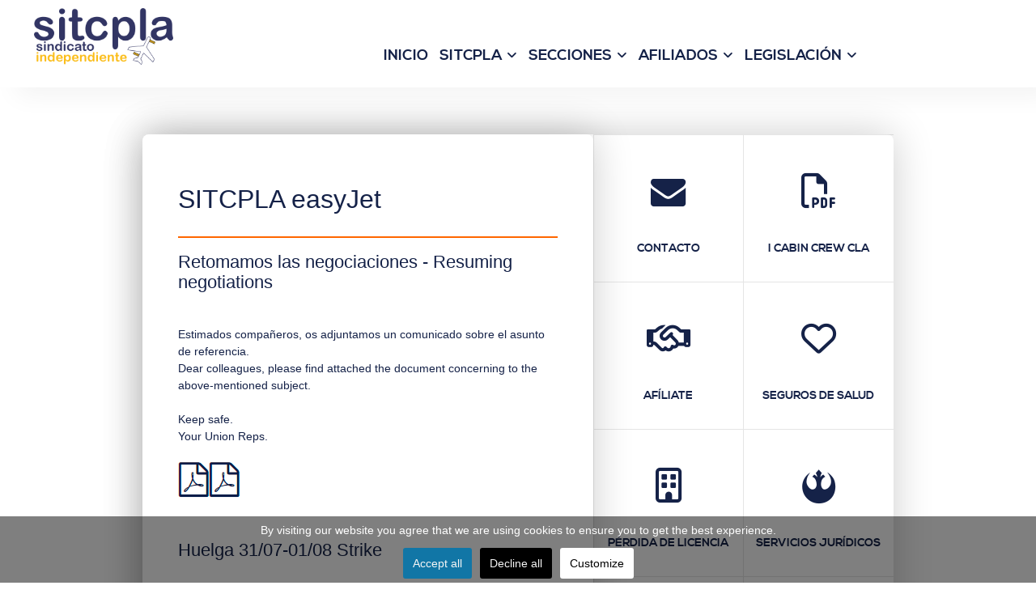

--- FILE ---
content_type: text/html; charset=utf-8
request_url: https://sitcpla.es/secciones-sindicales/easyjet
body_size: 18932
content:
<!DOCTYPE html>
<html lang="es-ES" dir="ltr">
<head>
<meta name="viewport" content="width=device-width, initial-scale=1.0">
<meta http-equiv="X-UA-Compatible" content="IE=edge" />
<meta charset="utf-8">
<meta name="description" content="Comunicados de la sección sindical de SITCPLA en easyJet">
<meta name="generator" content="Joomla! - Open Source Content Management">
<title>easyJet</title>
<link href="/secciones-sindicales/easyjet?format=feed&amp;type=rss" rel="alternate" type="application/rss+xml" title="easyJet">
<link href="/secciones-sindicales/easyjet?format=feed&amp;type=atom" rel="alternate" type="application/atom+xml" title="easyJet">
<script type="application/json" class="joomla-script-options new">{"system.paths":{"root":"","rootFull":"https:\/\/sitcpla.es\/","base":"","baseFull":"https:\/\/sitcpla.es\/"},"csrf.token":"f43c51e2d2f052f5cab775386d0ea300"}</script>
<style class="jchoptimize-critical-css" data-id="4613c9e8a1925b045949f631474f9db1e5f140a97a3bf527927f88da31b5c82f">.g-main-nav .g-dropdown,.g-main-nav .g-standard .g-dropdown .g-dropdown{position:absolute;top:auto;left:auto;opacity:0;visibility:hidden;overflow:hidden}.g-main-nav ul,#g-mobilemenu-container ul{margin:0;padding:0;list-style:none}html{height:100%;font-size:100%;-ms-text-size-adjust:100%;-webkit-text-size-adjust:100%;box-sizing:border-box}*,*::before,*::after{box-sizing:inherit}body{margin:0}#g-page-surround{min-height:100vh;position:relative;overflow:hidden}article,aside,details,footer,header,hgroup,main,nav,section,summary{display:block}a{background:transparent;text-decoration:none}img{height:auto;max-width:100%;display:inline-block;vertical-align:middle;border:0;-ms-interpolation-mode:bicubic}@media print{body{background:#fff !important;color:#000 !important}}.g-grid{display:flex;flex-flow:row wrap;list-style:none;margin:0;padding:0;text-rendering:optimizespeed}.g-block{flex:1;min-width:0;min-height:0}.size-5{flex:0 5%;width:5%}.size-13{flex:0 13%;width:13%}.size-20{flex:0 20%;width:20%}.size-60{flex:0 60%;width:60%}.size-74{flex:0 74%;width:74%}.size-80{flex:0 80%;width:80%}.size-90{flex:0 90%;width:90%}.size-100{width:100%;max-width:100%;flex-grow:0;flex-basis:100%}.g-main-nav:not(.g-menu-hastouch) .g-dropdown{z-index:10;top:-9999px}.g-main-nav:not(.g-menu-hastouch) .g-dropdown .g-dropdown{top:0}.g-main-nav .g-toplevel>li{display:inline-block;cursor:pointer;transition:background .2s ease-out,transform .2s ease-out}.g-main-nav .g-toplevel>li.g-menu-item-type-particle,.g-main-nav .g-toplevel>li.g-menu-item-type-module{cursor:initial}.g-main-nav .g-toplevel>li .g-menu-item-content{display:inline-block;vertical-align:middle;cursor:pointer}.g-main-nav .g-toplevel>li .g-menu-item-container{transition:transform .2s ease-out}.g-main-nav .g-toplevel>li.g-parent .g-menu-parent-indicator{display:inline-block;vertical-align:middle;line-height:normal}.g-main-nav .g-dropdown{transition:opacity .2s ease-out,transform .2s ease-out;z-index:1}.g-main-nav .g-sublevel>li{transition:background .2s ease-out,transform .2s ease-out}.g-main-nav .g-sublevel>li .g-menu-item-content{display:inline-block;vertical-align:middle;word-break:break-word}.g-main-nav .g-sublevel>li.g-parent .g-menu-item-content{margin-right:2rem}.g-main-nav .g-sublevel>li.g-parent .g-menu-parent-indicator{position:absolute;right:0.738rem;top:0.838rem;width:auto;text-align:center}.g-menu-item-container{display:block;position:relative}.g-main-nav .g-standard{position:relative}.g-main-nav .g-standard .g-sublevel>li{position:relative}.g-main-nav .g-standard .g-dropdown{top:100%}.g-main-nav .g-standard .g-dropdown.g-dropdown-right{left:0}.g-main-nav .g-standard .g-dropdown .g-dropdown{top:0}.g-main-nav .g-standard .g-dropdown .g-dropdown.g-dropdown-right{left:100%;right:auto}.g-main-nav .g-standard .g-dropdown .g-block{flex-grow:0;flex-basis:100%}.g-main-nav .g-standard .g-go-back{display:none}.g-go-back.g-level-1{display:none}.g-go-back a span{display:none}h1,h2,h3,h4,h5,h6{margin:0.75rem 0 1.5rem 0;text-rendering:optimizeLegibility}p{margin:1.5rem 0}ul,ol,dl{margin-top:1.5rem;margin-bottom:1.5rem}ul ul,ul ol,ul dl,ol ul,ol ol,ol dl,dl ul,dl ol,dl dl{margin-top:0;margin-bottom:0}ul{margin-left:1.5rem;padding:0}.hide,body .g-offcanvas-hide{display:none}.center{text-align:center !important}.nomarginall{margin:0 !important}.nomarginall .g-content{margin:0 !important}.nomargintop{margin-top:0 !important}.nomarginbottom{margin-bottom:0 !important}.nomarginleft{margin-left:0 !important}.nomarginright{margin-right:0 !important}.nopaddingall{padding:0 !important}.nopaddingtop{padding-top:0 !important}.nopaddingtop .g-content{padding-top:0 !important}.nopaddingbottom{padding-bottom:0 !important}.nopaddingbottom .g-content{padding-bottom:0 !important}.nopaddingleft{padding-left:0 !important}.nopaddingright{padding-right:0 !important}#g-offcanvas{position:fixed;top:0;left:0;right:0;bottom:0;overflow-x:hidden;overflow-y:auto;text-align:left;display:none;-webkit-overflow-scrolling:touch}.g-offcanvas-toggle{display:block;position:absolute;top:0.7rem;left:0.7rem;z-index:10;line-height:1;cursor:pointer}.g-offcanvas-left #g-page-surround{left:0}.g-offcanvas-left #g-offcanvas{right:inherit}</style>
<style class="jchoptimize-critical-css" data-id="4613c9e8a1925b045949f631474f9db1e803b518447e3c84346cc15741b127d8">.g-content{margin:0.625rem;padding:2rem}body{font-size:0.9rem;line-height:1.5}h1{font-size:3.75rem}h2{font-size:2.25rem}body{color:#152248;background:#fff;-webkit-font-smoothing:antialiased;-moz-osx-font-smoothing:grayscale}body p{margin:0 0 1.3rem 0}body .g-side-column{min-width:150px}@media only all and (min-width:70rem) and (max-width:74.99rem){body .g-side-column{min-width:inherit}}@media only all and (min-width:48rem) and (max-width:69.99rem){body .g-side-column{min-width:auto;min-height:auto;flex:0 100%}}body .g-middle-column{flex:1}@media only all and (min-width:48rem) and (max-width:69.99rem){body .g-middle-column{flex:0 100%}}#g-page-surround{background:#fff;overflow:hidden;background-image:linear-gradient(to right,rgba(0,0,0,0) 50%,rgba(0,0,0,0) 50%);background-repeat:no-repeat;background-size:100% 50%}.g-home-positions #g-page-surround,.g-home-particles #g-page-surround{background-size:100% 44%}@media print{#g-page-surround{background:#fff !important;color:#000 !important}}.g-logo{color:#000;font-weight:900;font-size:1.4rem}@media only all and (max-width:30rem){.g-logo{font-weight:700}}@media only all and (max-width:47.99rem){.g-logo{text-align:center;display:block;position:relative;z-index:1}}@media only all and (min-width:48rem) and (max-width:69.99rem){.g-logo{text-align:center;display:block;position:relative;z-index:1}}.g-logo img{min-width:150px}.g-main-nav .g-toplevel>li>.g-menu-item-container,.g-main-nav .g-sublevel>li>.g-menu-item-container{font-size:0.9rem;font-weight:bold;padding:0.625rem 0;margin-left:0.625rem;white-space:normal;overflow-wrap:break-word;word-wrap:break-word;word-break:break-all;transition:0.35s ease}.g-main-nav .g-standard .g-dropdown{float:left}.g-main-nav .g-standard .g-dropdown{min-width:180px}.g-main-nav{z-index:20}.g-main-nav .g-toplevel>li>.g-menu-item-container{line-height:1}.g-main-nav .g-toplevel>li>.g-menu-item-container>.g-menu-item-content{word-break:normal;line-height:normal}.g-main-nav .g-standard>.g-dropdown .g-dropdown,.g-main-nav .g-fullwidth>.g-dropdown .g-dropdown{top:-10px}.g-main-nav .g-dropdown{text-align:left}.g-main-nav .g-sublevel>li{margin:0.3125rem 0.9375rem;padding:0 0 0.5rem 0}.g-main-nav .g-sublevel>li>.g-menu-item-container{line-height:normal;font-size:0.7rem;font-weight:bold}.g-main-nav .g-sublevel>li>.g-menu-item-container>.g-menu-item-content{display:inline-block;margin:0 -0.9375rem;padding:0 0.9375rem;vertical-align:middle;word-break:normal;line-height:1.1}.g-main-nav .g-sublevel>li.g-parent .g-menu-parent-indicator{right:0;top:0;margin-top:-0.45rem}.g-main-nav .g-standard .g-dropdown{margin-left:15px}.g-main-nav .g-standard .g-dropdown:after{content:"";position:absolute;display:block;top:0;left:-15px;right:-15px;bottom:0;border-left:15px solid transparent;border-right:15px solid transparent;z-index:-1}.g-main-nav .g-standard>.g-dropdown{margin-left:0}.g-main-nav .g-standard>.g-dropdown,.g-main-nav .g-fullwidth>.g-dropdown{margin-top:5px}.g-main-nav .g-standard .g-dropdown{transition:none}.g-main-nav .g-standard .g-fade.g-dropdown{transition:opacity 0.3s ease-out,transform 0.3s ease-out}.nomarginleft,.nomarginleft>.g-content{margin-left:0}.nomarginright,.nomarginright>.g-content{margin-right:0}.nomargintop,.nomargintop>.g-content{margin-top:0}.largemargintop:not(.g-block),.largemargintop>.g-content{margin-top:3rem}.nomarginbottom,.nomarginbottom>.g-content{margin-bottom:0}.nomarginall,.nomarginall>.g-content{margin:0}.nopaddingleft,.nopaddingleft>.g-content{padding-left:0}.nopaddingright,.nopaddingright>.g-content{padding-right:0}.nopaddingtop,.nopaddingtop>.g-content{padding-top:0}.nopaddingbottom,.nopaddingbottom>.g-content{padding-bottom:0}.nopaddingall,.nopaddingall>.g-content{padding:0}a{color:#152248;transition:all 0.2s}body{font-family:"roboto",sans-serif,"Tahoma","Geneva","Arial";font-weight:400}h1,h2,h3,h4,h5{font-family:"roboto",sans-serif,"Tahoma","Geneva","Arial";font-weight:400;margin:1.5rem 0 0.75rem 0}h1{font-size:3.75rem;font-weight:400}h2{font-size:2.25rem}.platform-content,.moduletable,.widget{margin:0.625rem 0;padding:2rem 0}.platform-content:first-child,.moduletable:first-child,.widget:first-child{margin-top:0;padding-top:0}.platform-content:last-child,.moduletable:last-child,.widget:last-child{margin-bottom:0;padding-bottom:0}.box5.moduletable,.box5.widget,.box5.g-outer-box,.box5>.g-content{color:#152248;background:#fff;box-shadow:0px 0px 50px rgba(0,0,0,0.2);border-radius:8px}#g-container-header{padding-bottom:25rem;margin-bottom:-25rem}.g-home-positions #g-container-header,.g-home-particles #g-container-header,.g-error #g-container-header,.g-comingsoon #g-container-header,.g-offline #g-container-header{padding:0;margin:0}#g-container-top{background:rgba(0,0,0,0);color:#fff}@media print{#g-container-top{background:#fff !important;color:#000 !important}}#g-container-slideshow{background:rgba(0,0,0,0);color:#9699a3}@media print{#g-container-slideshow{background:#fff !important;color:#000 !important}}#g-container-header{background:rgba(0,0,0,0);color:#152248}#g-container-header #g-navigationleft .g-content,#g-container-header #g-navigationright .g-content,#g-container-header #g-navigationmain .g-content{padding-top:4rem;padding-bottom:0.5rem}@media only all and (min-width:48rem) and (max-width:69.99rem){#g-container-header #g-navigationleft .g-content,#g-container-header #g-navigationright .g-content,#g-container-header #g-navigationmain .g-content{padding:2rem}}@media only all and (max-width:47.99rem){#g-container-header #g-navigationleft .g-content,#g-container-header #g-navigationright .g-content,#g-container-header #g-navigationmain .g-content{padding:2rem}}#g-container-header #g-navigationmain{width:100%;background-image:linear-gradient(to left,transparent,rgba(255,255,255,0.03));box-shadow:20px 10px 30px rgba(0,0,0,0.05)}@media only all and (max-width:47.99rem){#g-container-header .nomarginleft{margin-left:0.625rem}}#g-container-header a{color:#152248}#g-container-header .g-main-nav{font-family:"nexa";position:relative}#g-container-header .g-main-nav .g-toplevel>li>.g-menu-item-container{text-transform:uppercase}#g-container-header .g-main-nav .g-toplevel>li>.g-menu-item-container>.g-menu-item-content{color:#152248}#g-container-header .g-main-nav .g-toplevel>li:hover>.g-menu-item-container,#g-container-header .g-main-nav .g-toplevel>li.active>.g-menu-item-container{color:#152248}#g-container-header .g-main-nav .g-toplevel>li:hover>.g-menu-item-container>.g-menu-item-content,#g-container-header .g-main-nav .g-toplevel>li.active>.g-menu-item-container>.g-menu-item-content{color:#152248}#g-container-header .g-main-nav .g-sublevel>li{margin:0.625rem;padding:0}#g-container-header .g-main-nav .g-sublevel>li>.g-menu-item-container{font-size:0.9rem;padding:0.425rem}#g-container-header .g-main-nav .g-dropdown{border-radius:8px;background:#f5f5f5}@media print{#g-header,#g-container-header{background:#fff !important;color:#000 !important}}#g-container-above{background:rgba(0,0,0,0);color:#9699a3}@media print{#g-container-above{background:#fff !important;color:#000 !important}}#g-container-showcase{background:#0072ce;color:#9699a3}#g-container-showcase .g-grid{z-index:2;position:relative}@media print{#g-container-showcase{background:#fff !important;color:#000 !important}}#g-container-utility{background:rgba(0,0,0,0);color:#9699a3}@media print{#g-container-utility{background:#fff !important;color:#000 !important}}#g-container-feature{background:rgba(0,0,0,0);color:#9699a3}#g-container-feature #g-featuremain>.g-grid{padding:0 0 3rem 0}@media print{#g-container-feature{background:#fff !important;color:#000 !important}}#g-mainbar{background:rgba(0,0,0,0);color:#152248;box-shadow:0px 0px 50px rgba(0,0,0,0.2);border-radius:8px;margin:0.625rem}@media print{#g-mainbar{background:#fff !important;color:#000 !important}}#g-sidebar{background:rgba(0,0,0,0);color:#152248;position:relative;box-shadow:0px 0px 50px rgba(0,0,0,0.2);border-radius:8px;margin:0.625rem}@media print{#g-sidebar{background:#fff !important;color:#000 !important}}#g-offcanvas{background:#f5f5f5;width:17rem;color:#9699a3}.g-offcanvas-toggle{display:none;font-size:1.4rem;color:#b02121;background:transparent;width:24px;height:24px;line-height:24px;text-align:center;top:3.2rem;left:2.625rem;padding-left:1px;z-index:100001}@media only all and (max-width:70rem){.g-offcanvas-toggle{display:block}}#g-offcanvas #g-mobilemenu-container{font-family:"nexa";font-weight:bold;text-transform:uppercase;margin-top:0}#g-mobilemenu-container{margin:-2.625rem}@media only all and (max-width:47.99rem){.g-block{flex-grow:0;flex-basis:100%}}@media only all and (max-width:47.99rem){body [class*="size-"]{flex-grow:0;flex-basis:100%;max-width:100%}}@media only all and (max-width:47.99rem){@supports not (flex-wrap:wrap){.g-grid{display:block;flex-wrap:inherit}.g-block{display:block;flex:inherit}}}@media only all and (max-width:47.99rem){.hidden-phone{display:none !important}}@media only all and (min-width:48rem) and (max-width:69.99rem){.hidden-tablet{display:none !important}}@media only all and (min-width:70rem) and (max-width:74.99rem){.hidden-desktop{display:none !important}}@media only all and (min-width:75rem){.hidden-desktop{display:none !important}}</style>
<style class="jchoptimize-critical-css" data-id="4613c9e8a1925b045949f631474f9db1257d6431501a401ac3c4128fe148d0c8">.container,.container-fluid,.container-sm,.container-md,.container-lg,.container-xl,.container-xxl{width:100%;padding-right:var(--bs-gutter-x,0.75rem);padding-left:var(--bs-gutter-x,0.75rem);margin-right:auto;margin-left:auto}@media (min-width:576px){.container,.container-sm{max-width:540px}}@media (min-width:768px){.container,.container-sm,.container-md{max-width:720px}}@media (min-width:992px){.container,.container-sm,.container-md,.container-lg{max-width:960px}}@media (min-width:1200px){.container,.container-sm,.container-md,.container-lg,.container-xl{max-width:1140px}}@media (min-width:1400px){.container,.container-sm,.container-md,.container-lg,.container-xl,.container-xxl{max-width:1320px}}.row{--bs-gutter-x:1.5rem;--bs-gutter-y:0;display:flex;flex-wrap:wrap;margin-top:calc(var(--bs-gutter-y) * -1);margin-right:calc(var(--bs-gutter-x) * -.5);margin-left:calc(var(--bs-gutter-x) * -.5)}.row>*{flex-shrink:0;width:100%;max-width:100%;padding-right:calc(var(--bs-gutter-x) * .5);padding-left:calc(var(--bs-gutter-x) * .5);margin-top:var(--bs-gutter-y)}.col{flex:1 0 0%}.blog-items{display:flex;flex-wrap:wrap;width:100%;padding:0;margin-right:-0.75rem;margin-bottom:1.5rem;margin-left:-0.75rem}.blog-item{display:flex;flex-direction:column;padding:0 0.75rem 1.5rem;overflow:hidden}@supports (display:grid){.blog-items{display:grid;margin:0 0 1.5rem;grid-auto-flow:row;grid-template-columns:1fr;grid-gap:1.5rem}.blog-items .blog-item{padding:0}}.platform-content.container{max-width:100% !important}</style>
<style class="jchoptimize-critical-css" data-id="4613c9e8a1925b045949f631474f9db1f1f27ff0083bbb2768c883576eb8ca42">.fa{font-family:var(--fa-style-family,"Font Awesome 6 Free");font-weight:var(--fa-style,900)}.fas,[class^=icon-],[class*=\ icon-],.far,.fab,.icon-joomla,.fa-solid,.fa-regular,.fa-brands,.fa{-moz-osx-font-smoothing:grayscale;-webkit-font-smoothing:antialiased;display:var(--fa-display,inline-block);font-variant:normal;text-rendering:auto;font-style:normal;line-height:1}.fa-fw,.icon-fw{text-align:center;width:1.25em}.fa-bars,.fa-navicon{--fa:""}:root,:host{--fa-style-family-classic:"Font Awesome 6 Free";--fa-font-regular:normal 400 1em/1 "Font Awesome 6 Free"}:root,:host{--fa-style-family-classic:"Font Awesome 6 Free";--fa-font-solid:normal 900 1em/1 "Font Awesome 6 Free"}:root,:host{--fa-style-family-brands:"Font Awesome 6 Brands";--fa-font-brands:normal 400 1em/1 "Font Awesome 6 Brands"}</style>
<style class="jchoptimize-critical-css" data-id="4613c9e8a1925b045949f631474f9db15a7ba143d6f85f2a6b7b6e0a4ce7e10e">.fa{display:inline-block;font:normal normal normal 14px/1 FontAwesome;font-size:inherit;text-rendering:auto;-webkit-font-smoothing:antialiased;-moz-osx-font-smoothing:grayscale}.fa-fw{width:1.28571429em;text-align:center}</style>
<style class="jchoptimize-critical-css" data-id="4613c9e8a1925b045949f631474f9db1cf007047292ef4bf8fc6d831ee18d767">.page-header h2{color:#152248;font-family:"roboto",sans-serif,"Tahoma","Geneva","Arial";font-size:3.8rem;font-weight:400;line-height:1.15;margin-top:2rem;margin-bottom:0.625rem;padding-bottom:0.938rem}@media only all and (min-width:70rem) and (max-width:74.99rem){.page-header h2{font-size:2.75rem}}@media only all and (min-width:48rem) and (max-width:69.99rem){.page-header h2{font-size:2.5rem}}@media only all and (max-width:47.99rem){.page-header h2{font-size:2rem}}.blog p,.item-page p{font-size:1.15rem}@media only all and (min-width:48rem) and (max-width:69.99rem){.blog p,.item-page p{font-size:1.1rem}}@media only all and (max-width:47.99rem){.blog p,.item-page p{font-size:1rem}}.page-header{margin:0.3125rem 0;font-family:"roboto",sans-serif,"Tahoma","Geneva","Arial";font-size:1.5rem;font-weight:400}@media only all and (max-width:47.99rem){.row,.thumbnails{margin-left:0}}@media only all and (min-width:48rem) and (max-width:69.99rem){.row{margin-left:-20px}}</style>
<style class="jchoptimize-critical-css" data-id="4613c9e8a1925b045949f631474f9db128d52760fa8c739adf80faf1a2196770">.g-offcanvas-toggle{top:1rem;left:1rem;color:black}.g-content{margin:0.625rem;padding:2rem}body{font-size:0.9rem;line-height:1.5}h1{font-size:3.75rem}h2{font-size:2.25rem}.blog p,.item-page p{font-size:0.9rem}.page-header h2{color:#152248;font-family:"roboto",sans-serif,"Tahoma","Geneva","Arial";font-size:1.4rem;font-weight:400;line-height:1.15;margin-top:0.5rem;margin-bottom:0.625rem;padding-bottom:2rem}@media only all and (min-width:70rem) and (max-width:74.99rem){.page-header h2{font-size:1.9rem}}@media only all and (min-width:48rem) and (max-width:69.99rem){.page-header h2{font-size:1.9rem}}@media only all and (max-width:47.99rem){.page-header h2{font-size:1.4rem}}#g-container-header{background-size:100%}h2{font-size:1rem}h1{font-size:2rem}.g-menu-item-title{font-size:1.1rem}</style>
<style class="jchoptimize-critical-css" data-id="4613c9e8a1925b045949f631474f9db1aeb7638dd221c3c835921d9bb7c9934c">@font-face{src:url('https://sitcpla.es/templates/rt_topaz/fonts/nexa/nexa-bold/nexa_bold-webfont.eot#iefix') format("embedded-opentype"),url('https://sitcpla.es/templates/rt_topaz/fonts/nexa/nexa-bold/nexa_bold-webfont.woff2') format("woff2"),url('https://sitcpla.es/templates/rt_topaz/fonts/nexa/nexa-bold/nexa_bold-webfont.woff') format("woff"),url('https://sitcpla.es/templates/rt_topaz/fonts/nexa/nexa-bold/nexa_bold-webfont.ttf') format("truetype"),url('https://sitcpla.es/templates/rt_topaz/fonts/nexa/nexa-bold/nexa_bold-webfont.svg#nexa') format("svg");font-family:"nexa";font-style:normal;font-weight:700;font-display:swap}@font-face{src:url('https://sitcpla.es/templates/rt_topaz/fonts/nexa/nexa-light/nexa_light-webfont.eot#iefix') format("embedded-opentype"),url('https://sitcpla.es/templates/rt_topaz/fonts/nexa/nexa-light/nexa_light-webfont.woff2') format("woff2"),url('https://sitcpla.es/templates/rt_topaz/fonts/nexa/nexa-light/nexa_light-webfont.woff') format("woff"),url('https://sitcpla.es/templates/rt_topaz/fonts/nexa/nexa-light/nexa_light-webfont.ttf') format("truetype"),url('https://sitcpla.es/templates/rt_topaz/fonts/nexa/nexa-light/nexa_light-webfont.svg#nexa') format("svg");font-family:"nexa";font-style:normal;font-weight:200;font-display:swap}@font-face{src:url(https://sitcpla.es/media/vendor/fontawesome-free/webfonts/fa-regular-400.woff2?v=896727)format("woff2"),url(https://sitcpla.es/media/vendor/fontawesome-free/webfonts/fa-regular-400.ttf?v=262525)format("truetype");font-family:"Font Awesome 6 Free";font-style:normal;font-weight:400;font-display:swap}@font-face{src:url(https://sitcpla.es/media/vendor/fontawesome-free/webfonts/fa-solid-900.woff2?v=4a6591)format("woff2"),url(https://sitcpla.es/media/vendor/fontawesome-free/webfonts/fa-solid-900.ttf?v=269f97)format("truetype");font-family:"Font Awesome 6 Free";font-style:normal;font-weight:900;font-display:swap}@font-face{src:url(https://sitcpla.es/media/vendor/fontawesome-free/webfonts/fa-brands-400.woff2?v=cbcf42)format("woff2"),url(https://sitcpla.es/media/vendor/fontawesome-free/webfonts/fa-brands-400.ttf?v=15d54d)format("truetype");font-family:"Font Awesome 6 Brands";font-style:normal;font-weight:400;font-display:swap}@font-face{src:url('https://sitcpla.es/media/gantry5/assets/fonts/fontawesome-webfont.eot?v=4.7.0');src:url('https://sitcpla.es/media/gantry5/assets/fonts/fontawesome-webfont.eot#iefix&v=4.7.0') format('embedded-opentype'),url('https://sitcpla.es/media/gantry5/assets/fonts/fontawesome-webfont.woff2?v=4.7.0') format('woff2'),url('https://sitcpla.es/media/gantry5/assets/fonts/fontawesome-webfont.woff?v=4.7.0') format('woff'),url('https://sitcpla.es/media/gantry5/assets/fonts/fontawesome-webfont.ttf?v=4.7.0') format('truetype'),url('https://sitcpla.es/media/gantry5/assets/fonts/fontawesome-webfont.svg?v=4.7.0#fontawesomeregular') format('svg');font-family:'FontAwesome';font-weight:normal;font-style:normal;font-display:swap}</style>
</head>
<body class="gantry site com_content view-category layout-blog no-task dir-ltr itemid-280 outline-66 g-offcanvas-left g-home-particles g-style-preset5">
<div id="g-offsidebar-overlay"></div>
<div id="g-offcanvas"  data-g-offcanvas-swipe="1" data-g-offcanvas-css3="1">
<div class="g-grid">
<div class="g-block size-100 offsidebarmenu">
<div id="mobile-menu-2702-particle" class="g-content g-particle"> <div id="g-mobilemenu-container" data-g-menu-breakpoint="70rem"></div>
</div>
</div>
</div>
</div>
<div id="g-page-surround">
<div class="g-offcanvas-hide g-offcanvas-toggle" role="navigation" data-offcanvas-toggle aria-controls="g-offcanvas" aria-expanded="false"><i class="fa fa-fw fa-bars"></i></div>
<section id="g-container-top" class="g-wrapper">
<div class="g-grid">
<div class="g-block size-90">
<section id="g-topmain">
<div class="g-grid">
<div class="g-block size-100">
<div class="g-system-messages">
<div id="system-message-container">
</div>
</div>
</div>
</div>
</section>
</div>
</div>
</section>
<section id="g-container-header" class="g-wrapper">
<div class="g-grid">
<div class="g-block size-90 nopaddingtop g-middle-column">
<section id="g-navigationmain">
<div class="g-grid">
<div class="g-block size-20 nopaddingtop nopaddingbottom">
<div id="logo-2756-particle" class="g-content g-particle"> <a href="/" target="_self" title="" aria-label="" rel="home" class="g-logo">
<img src="/templates/rt_topaz/custom/images/logo/logo-SITCPLA-web.png" alt="">
</a>
</div>
</div>
<div class="g-block size-80 center largemargintop">
<div id="menu-5367-particle" class="g-content g-particle"> <nav class="g-main-nav" data-g-hover-expand="true">
<ul class="g-toplevel">
<li class="g-menu-item g-menu-item-type-component g-menu-item-376 g-standard  ">
<a class="g-menu-item-container" href="/">
<span class="g-menu-item-content">
<span class="g-menu-item-title">Inicio</span>
</span>
</a>
</li>
<li class="g-menu-item g-menu-item-type-heading g-menu-item-130 g-parent g-standard  ">
<div class="g-menu-item-container" data-g-menuparent=""> <span class="g-nav-header g-menu-item-content"> <span class="g-menu-item-title">SITCPLA</span>
</span>
<span class="g-menu-parent-indicator"></span> </div> <ul class="g-dropdown g-inactive g-fade g-dropdown-right">
<li class="g-dropdown-column">
<div class="g-grid">
<div class="g-block size-100">
<ul class="g-sublevel">
<li class="g-level-1 g-go-back">
<a class="g-menu-item-container" href="#" data-g-menuparent=""><span>Back</span></a>
</li>
<li class="g-menu-item g-menu-item-type-component g-menu-item-131  ">
<a class="g-menu-item-container" href="/sitcpla/que-es-el-sitcpla">
<span class="g-menu-item-content">
<span class="g-menu-item-title">Qué es el SITCPLA</span>
</span>
</a>
</li>
<li class="g-menu-item g-menu-item-type-component g-menu-item-132  ">
<a class="g-menu-item-container" href="/sitcpla/que-es-un-tcp">
<span class="g-menu-item-content">
<span class="g-menu-item-title">Qué es un TCP</span>
</span>
</a>
</li>
<li class="g-menu-item g-menu-item-type-component g-menu-item-134  ">
<a class="g-menu-item-container" href="/sitcpla/afiliate">
<span class="g-menu-item-content">
<span class="g-menu-item-title">Afíliate</span>
</span>
</a>
</li>
<li class="g-menu-item g-menu-item-type-component g-menu-item-1077  ">
<a class="g-menu-item-container" href="/sitcpla/denuncia-ue-trabajos-aéreos">
<span class="g-menu-item-content">
<span class="g-menu-item-title">Denuncia UE Trabajos Aéreos</span>
</span>
</a>
</li>
<li class="g-menu-item g-menu-item-type-heading g-menu-item-188 g-parent  ">
<div class="g-menu-item-container" data-g-menuparent=""> <span class="g-nav-header g-menu-item-content"> <span class="g-menu-item-title">Términos legales</span>
</span>
<span class="g-menu-parent-indicator"></span> </div> <ul class="g-dropdown g-inactive g-fade g-dropdown-right">
<li class="g-dropdown-column">
<div class="g-grid">
<div class="g-block size-100">
<ul class="g-sublevel">
<li class="g-level-2 g-go-back">
<a class="g-menu-item-container" href="#" data-g-menuparent=""><span>Back</span></a>
</li>
<li class="g-menu-item g-menu-item-type-component g-menu-item-654 g-parent g-menu-item-link-parent ">
<a class="g-menu-item-container" href="/sitcpla/terminos-legales/política-de-privacidad">
<span class="g-menu-item-content">
<span class="g-menu-item-title">Política de privacidad</span>
</span>
<span class="g-menu-parent-indicator" data-g-menuparent=""></span> </a>
<ul class="g-dropdown g-inactive g-fade g-dropdown-right">
<li class="g-dropdown-column">
<div class="g-grid">
<div class="g-block size-100">
<ul class="g-sublevel">
<li class="g-level-3 g-go-back">
<a class="g-menu-item-container" href="#" data-g-menuparent=""><span>Back</span></a>
</li>
<li class="g-menu-item g-menu-item-type-component g-menu-item-655  ">
<a class="g-menu-item-container" href="/sitcpla/terminos-legales/política-de-privacidad/sus-datos-seguros">
<span class="g-menu-item-content">
<span class="g-menu-item-title">Sus datos seguros</span>
</span>
</a>
</li>
</ul>
</div>
</div>
</li>
</ul>
</li>
<li class="g-menu-item g-menu-item-type-component g-menu-item-656  ">
<a class="g-menu-item-container" href="/sitcpla/terminos-legales/política-de-protección-de-datos">
<span class="g-menu-item-content">
<span class="g-menu-item-title">Política de protección de datos</span>
</span>
</a>
</li>
</ul>
</div>
</div>
</li>
</ul>
</li>
</ul>
</div>
</div>
</li>
</ul>
</li>
<li class="g-menu-item g-menu-item-type-heading g-menu-item-255 g-parent active g-standard  ">
<div class="g-menu-item-container" data-g-menuparent=""> <span class="g-nav-header g-menu-item-content"> <span class="g-menu-item-title">Secciones</span>
</span>
<span class="g-menu-parent-indicator"></span> </div> <ul class="g-dropdown g-inactive g-fade g-dropdown-right">
<li class="g-dropdown-column">
<div class="g-grid">
<div class="g-block size-100">
<ul class="g-sublevel">
<li class="g-level-1 g-go-back">
<a class="g-menu-item-container" href="#" data-g-menuparent=""><span>Back</span></a>
</li>
<li class="g-menu-item g-menu-item-type-component g-menu-item-136  ">
<a class="g-menu-item-container" href="/secciones-sindicales/air-europa">
<span class="g-menu-item-content">
<span class="g-menu-item-title">Air Europa</span>
</span>
</a>
</li>
<li class="g-menu-item g-menu-item-type-component g-menu-item-280 active  ">
<a class="g-menu-item-container" href="/secciones-sindicales/easyjet">
<span class="g-menu-item-content">
<span class="g-menu-item-title">easyJet</span>
</span>
</a>
</li>
<li class="g-menu-item g-menu-item-type-component g-menu-item-135  ">
<a class="g-menu-item-container" href="/secciones-sindicales/iberia">
<span class="g-menu-item-content">
<span class="g-menu-item-title">Iberia</span>
</span>
</a>
</li>
<li class="g-menu-item g-menu-item-type-component g-menu-item-468  ">
<a class="g-menu-item-container" href="/secciones-sindicales/norwegian">
<span class="g-menu-item-content">
<span class="g-menu-item-title">Norwegian</span>
</span>
</a>
</li>
<li class="g-menu-item g-menu-item-type-component g-menu-item-606  ">
<a class="g-menu-item-container" href="/secciones-sindicales/plus-ultra">
<span class="g-menu-item-content">
<span class="g-menu-item-title">Plus Ultra</span>
</span>
</a>
</li>
<li class="g-menu-item g-menu-item-type-component g-menu-item-1179  ">
<a class="g-menu-item-container" href="/secciones-sindicales/volotea">
<span class="g-menu-item-content">
<span class="g-menu-item-title">Volotea</span>
</span>
</a>
</li>
<li class="g-menu-item g-menu-item-type-component g-menu-item-1180  ">
<a class="g-menu-item-container" href="/secciones-sindicales/vueling">
<span class="g-menu-item-content">
<span class="g-menu-item-title">Vueling</span>
</span>
</a>
</li>
</ul>
</div>
</div>
</li>
</ul>
</li>
<li class="g-menu-item g-menu-item-type-heading g-menu-item-137 g-parent g-standard  ">
<div class="g-menu-item-container" data-g-menuparent=""> <span class="g-nav-header g-menu-item-content"> <span class="g-menu-item-title">Afiliados</span>
</span>
<span class="g-menu-parent-indicator"></span> </div> <ul class="g-dropdown g-inactive g-fade g-dropdown-right">
<li class="g-dropdown-column">
<div class="g-grid">
<div class="g-block size-100">
<ul class="g-sublevel">
<li class="g-level-1 g-go-back">
<a class="g-menu-item-container" href="#" data-g-menuparent=""><span>Back</span></a>
</li>
<li class="g-menu-item g-menu-item-type-component g-menu-item-164  ">
<a class="g-menu-item-container" href="/servicios-al-afiliado/salud">
<span class="g-menu-item-content">
<span class="g-menu-item-title">Salud</span>
</span>
</a>
</li>
<li class="g-menu-item g-menu-item-type-component g-menu-item-1013  ">
<a class="g-menu-item-container" href="/servicios-al-afiliado/il">
<span class="g-menu-item-content">
<span class="g-menu-item-title">Pérdida de licencia e ILT</span>
</span>
</a>
</li>
<li class="g-menu-item g-menu-item-type-component g-menu-item-163  ">
<a class="g-menu-item-container" href="/servicios-al-afiliado/servicios-juridicos">
<span class="g-menu-item-content">
<span class="g-menu-item-title">Servicios Jurídicos</span>
</span>
</a>
</li>
<li class="g-menu-item g-menu-item-type-component g-menu-item-166  ">
<a class="g-menu-item-container" href="/servicios-al-afiliado/servicios-bancarios">
<span class="g-menu-item-content">
<span class="g-menu-item-title">Servicios bancarios</span>
</span>
</a>
</li>
<li class="g-menu-item g-menu-item-type-component g-menu-item-1242  ">
<a class="g-menu-item-container" href="/servicios-al-afiliado/energía-y-consumo">
<span class="g-menu-item-content">
<span class="g-menu-item-title">Energía y Consumo</span>
</span>
</a>
</li>
<li class="g-menu-item g-menu-item-type-component g-menu-item-624  ">
<a class="g-menu-item-container" href="/servicios-al-afiliado/educación">
<span class="g-menu-item-content">
<span class="g-menu-item-title">Educación</span>
</span>
</a>
</li>
</ul>
</div>
</div>
</li>
</ul>
</li>
<li class="g-menu-item g-menu-item-type-heading g-menu-item-1001 g-parent g-standard  ">
<div class="g-menu-item-container" data-g-menuparent=""> <span class="g-nav-header g-menu-item-content"> <span class="g-menu-item-title">Legislación</span>
</span>
<span class="g-menu-parent-indicator"></span> </div> <ul class="g-dropdown g-inactive g-fade g-dropdown-right">
<li class="g-dropdown-column">
<div class="g-grid">
<div class="g-block size-100">
<ul class="g-sublevel">
<li class="g-level-1 g-go-back">
<a class="g-menu-item-container" href="#" data-g-menuparent=""><span>Back</span></a>
</li>
<li class="g-menu-item g-menu-item-type-heading g-menu-item-600 g-parent  ">
<div class="g-menu-item-container" data-g-menuparent=""> <span class="g-nav-header g-menu-item-content"> <span class="g-menu-item-title">Internacional</span>
</span>
<span class="g-menu-parent-indicator"></span> </div> <ul class="g-dropdown g-inactive g-fade g-dropdown-right">
<li class="g-dropdown-column">
<div class="g-grid">
<div class="g-block size-100">
<ul class="g-sublevel">
<li class="g-level-2 g-go-back">
<a class="g-menu-item-container" href="#" data-g-menuparent=""><span>Back</span></a>
</li>
<li class="g-menu-item g-menu-item-type-component g-menu-item-603  ">
<a class="g-menu-item-container" href="/legislación/internacional/easa">
<span class="g-menu-item-content">
<span class="g-menu-item-title">EASA/OACI</span>
</span>
</a>
</li>
<li class="g-menu-item g-menu-item-type-component g-menu-item-608  ">
<a class="g-menu-item-container" href="/legislación/internacional/etf-itf">
<span class="g-menu-item-content">
<span class="g-menu-item-title">ETF/ITF</span>
</span>
</a>
</li>
<li class="g-menu-item g-menu-item-type-component g-menu-item-602  ">
<a class="g-menu-item-container" href="/legislación/internacional/ftl">
<span class="g-menu-item-content">
<span class="g-menu-item-title">FTL</span>
</span>
</a>
</li>
</ul>
</div>
</div>
</li>
</ul>
</li>
<li class="g-menu-item g-menu-item-type-component g-menu-item-138  ">
<a class="g-menu-item-container" href="/legislación/normativa">
<span class="g-menu-item-content">
<span class="g-menu-item-title">Normativa</span>
</span>
</a>
</li>
</ul>
</div>
</div>
</li>
</ul>
</li>
<li class="g-menu-item g-menu-item-type-particle g-menu-item-832 g-standard  ">
<div class="g-menu-item-container" data-g-menuparent="">
<div class="menu-item-particle">
</div>
</div> </li>
</ul>
</nav>
</div>
</div>
</div>
</section>
</div>
</div>
<div class="g-grid">
<div class="g-block size-5 g-side-column">
<aside id="g-headerleft">
</aside>
</div>
<div class="g-block size-90 nomarginright nomarginleft nomarginbottom nopaddingleft nopaddingright nomargintop g-middle-column">
<header id="g-headermain">
</header>
</div>
<div class="g-block size-5 g-side-column">
<aside id="g-headerright">
</aside>
</div>
</div>
</section>
<section id="g-container-showcase" class="g-wrapper">
<div class="g-grid">
<div class="g-block size-5 g-side-column">
<aside id="g-showcaseleft">
</aside>
</div>
<div class="g-block size-90 nomarginall nopaddingall g-middle-column hidden-phone">
<section id="g-showcasemain">
</section>
</div>
<div class="g-block size-5 g-side-column">
<aside id="g-showcaseright">
</aside>
</div>
</div>
</section>
<section id="g-container-slideshow" class="g-wrapper">
<div class="g-grid">
<div class="g-block size-5 g-side-column">
<aside id="g-slideshowleft">
</aside>
</div>
<div class="g-block size-90 nomarginall nopaddingall g-middle-column hidden-desktop hidden-tablet">
<section id="g-slideshowmain">
</section>
</div>
<div class="g-block size-5 g-side-column">
<aside id="g-slideshowright">
</aside>
</div>
</div>
</section>
<section id="g-container-above" class="g-wrapper">
<div class="g-grid">
<div class="g-block size-13 g-side-column">
<aside id="g-aboveleft">
</aside>
</div>
<div class="g-block size-74 g-middle-column">
<section id="g-abovemain">
</section>
</div>
<div class="g-block size-13 g-side-column">
<aside id="g-aboveright">
</aside>
</div>
</div>
</section>
<section id="g-container-utility" class="g-wrapper">
<div class="g-grid">
<div class="g-block size-13 g-side-column">
<aside id="g-utilityleft">
</aside>
</div>
<div class="g-block size-74 g-middle-column">
<section id="g-utilitymain">
</section>
</div>
<div class="g-block size-13 g-side-column">
<aside id="g-utilityright">
</aside>
</div>
</div>
</section>
<section id="g-container-feature" class="g-wrapper">
<div class="g-grid">
<div class="g-block size-13 g-side-column">
<aside id="g-featureleft">
</aside>
</div>
<div class="g-block size-74 g-middle-column">
<section id="g-featuremain">
<div class="g-grid">
<div class="g-block size-100">
<div class="spacer"></div>
</div>
</div>
</section>
</div>
<div class="g-block size-13 g-side-column">
<aside id="g-featureright">
</aside>
</div>
</div>
</section>
<section id="g-container-main" class="g-wrapper">
<div class="g-grid">
<div class="g-block size-13 g-side-column">
<aside id="g-sidebar">
</aside>
</div>
<div class="g-block size-74 nomarginall g-middle-column">
<main id="g-mainbar">
<div class="g-grid">
<div class="g-block size-60 box5">
<div class="g-content">
<div class="platform-content container"><div class="row"><div class="col"><div class="com-content-category-blog blog">
<h1>
        SITCPLA easyJet    </h1>
<div class="category-desc clearfix">
<img src="/images/easyJet/2023/colorezy.png" width="3000" height="10" loading="eager"> </div>
<div class="com-content-category-blog__items blog-items ">
<div class="com-content-category-blog__item blog-item">
<div class="item-content">
<div class="page-header">
<h2>
                                    Retomamos las negociaciones - Resuming negotiations                            </h2>
</div>
<p>Estimados compañeros, os adjuntamos un comunicado sobre el asunto de referencia.<br />Dear colleagues, please find attached the document concerning to the above-mentioned subject.</p>
<p>Keep safe.<br />Your Union Reps.</p>
<p><a href="/images/easyJet/2025/29_de_agosto_de_2025.pdf" target="_blank" rel="noreferrer" title="Español"><img src="/images/Iconos%20web/leer_mas.png" alt="leer mas" width="38" height="44"></a><a href="/images/easyJet/2025/29th_August_2025.pdf" target="_blank" rel="noreferrer" title="English"><img src="/images/Iconos%20web/leer_mas.png" alt="leer mas" width="38" height="44" loading="lazy"></a><a href="/images/easyJet/2023/comunicado_easyJet_18.01.23_ES.pdf" target="_blank" rel="noreferrer" title="Español"></a></p>
</div>
</div>
<div class="com-content-category-blog__item blog-item">
<div class="item-content">
<div class="page-header">
<h2>
                                    Huelga 31/07-01/08 Strike                            </h2>
</div>
<p>Estimados compañeros, os adjuntamos un comunicado sobre el asunto de referencia.<br />Dear colleagues, please find attached the document concerning to the above-mentioned subject.</p>
<p>Keep safe.<br />Your Union Reps.</p>
<p><a href="/images/easyJet/2025/Huelga_2025.pdf" target="_blank" rel="noreferrer" title="Español"><img src="/images/Iconos%20web/leer_mas.png" alt="leer mas" width="38" height="44" loading="lazy"></a><a href="/images/easyJet/2025/Strike_2025.pdf" target="_blank" rel="noreferrer" title="English"><img src="/images/Iconos%20web/leer_mas.png" alt="leer mas" width="38" height="44" loading="lazy"></a><a href="/images/easyJet/2023/comunicado_easyJet_18.01.23_ES.pdf" target="_blank" rel="noreferrer" title="Español"></a></p>
</div>
</div>
<div class="com-content-category-blog__item blog-item">
<div class="item-content">
<div class="page-header">
<h2>
                                    Actualización CLA 14.07.25 Update                            </h2>
</div>
<p>Estimados compañeros, os adjuntamos un comunicado sobre el asunto de referencia.<br />Dear colleagues, please find attached the document concerning to the above-mentioned subject.</p>
<p>Keep safe.<br />Your Union Reps.</p>
<p><a href="/images/easyJet/2025/14_de_julio_de_2025.pdf" target="_blank" rel="noreferrer" title="Español"><img src="/images/Iconos%20web/leer_mas.png" alt="leer mas" width="38" height="44" loading="lazy"></a><a href="/images/easyJet/2025/14th_of_July_2025.pdf" target="_blank" rel="noreferrer" title="English"><img src="/images/Iconos%20web/leer_mas.png" alt="leer mas" width="38" height="44" loading="lazy"></a><a href="/images/easyJet/2023/comunicado_easyJet_18.01.23_ES.pdf" target="_blank" rel="noreferrer" title="Español"></a></p>
</div>
</div>
<div class="com-content-category-blog__item blog-item">
<div class="item-content">
<div class="page-header">
<h2>
                                    ACTUALIZACION SEMANAL - WEEKLY UPDATE                            </h2>
</div>
<p>Estimados compañeros, os adjuntamos un comunicado sobre el asunto de referencia.<br />Dear colleagues, please find attached the document concerning to the above-mentioned subject.</p>
<p>Keep safe.<br />Your Union Reps.</p>
<p><a href="/images/easyJet/2025/11_julio_2025.pdf" target="_blank" rel="noreferrer" title="Español"><img src="/images/Iconos%20web/leer_mas.png" alt="leer mas" width="38" height="44" loading="lazy"></a><a href="/images/easyJet/2025/11th_July_2025.pdf" target="_blank" rel="noreferrer" title="English"><img src="/images/Iconos%20web/leer_mas.png" alt="leer mas" width="38" height="44" loading="lazy"></a><a href="/images/easyJet/2023/comunicado_easyJet_18.01.23_ES.pdf" target="_blank" rel="noreferrer" title="Español"></a></p>
</div>
</div>
<div class="com-content-category-blog__item blog-item">
<div class="item-content">
<div class="page-header">
<h2>
                                    Actualización CLA 12.05.25 Update                            </h2>
</div>
<p>Estimados compañeros, os adjuntamos un comunicado sobre el asunto de referencia.<br />Dear colleagues, please find attached the document concerning to the above-mentioned subject.</p>
<p>Keep safe.<br />Your Union Reps.</p>
<p><a href="/images/easyJet/2025/12_de_mayo_de_2025.pdf" target="_blank" rel="noreferrer" title="Español"><img src="/images/Iconos%20web/leer_mas.png" alt="leer mas" width="38" height="44" loading="lazy"></a><a href="/images/easyJet/2025/12th_May_2025.pdf" target="_blank" rel="noreferrer" title="English"><img src="/images/Iconos%20web/leer_mas.png" alt="leer mas" width="38" height="44" loading="lazy"></a><a href="/images/easyJet/2023/comunicado_easyJet_18.01.23_ES.pdf" target="_blank" rel="noreferrer" title="Español"></a></p>
</div>
</div>
</div>
<div class="com-content-category-blog__navigation w-100">
<div class="com-content-category-blog__pagination">
<nav class="pagination__wrapper" aria-label="Paginación">
<ul class="pagination ms-0 mb-4">
<li class="disabled page-item">
<span class="page-link" aria-hidden="true"><span class="icon-angle-double-left" aria-hidden="true"></span></span>
</li>
<li class="disabled page-item">
<span class="page-link" aria-hidden="true"><span class="icon-angle-left" aria-hidden="true"></span></span>
</li>
<li class="active page-item">
<a aria-current="true" aria-label="Página 1" href="#" class="page-link">1</a>
</li>
<li class="page-item">
<a aria-label="Ir a la página 2" href="/secciones-sindicales/easyjet?start=5" class="page-link">
            2        </a>
</li>
<li class="page-item">
<a aria-label="Ir a la página 3" href="/secciones-sindicales/easyjet?start=10" class="page-link">
            3        </a>
</li>
<li class="page-item">
<a aria-label="Ir a la página 4" href="/secciones-sindicales/easyjet?start=15" class="page-link">
            4        </a>
</li>
<li class="page-item">
<a aria-label="Ir a la página 5" href="/secciones-sindicales/easyjet?start=20" class="page-link">
            5        </a>
</li>
<li class="page-item">
<a aria-label="Ir a la página 6" href="/secciones-sindicales/easyjet?start=25" class="page-link">
            6        </a>
</li>
<li class="page-item">
<a aria-label="Ir a la página 7" href="/secciones-sindicales/easyjet?start=30" class="page-link">
            7        </a>
</li>
<li class="page-item">
<a aria-label="Ir a la página 8" href="/secciones-sindicales/easyjet?start=35" class="page-link">
            8        </a>
</li>
<li class="page-item">
<a aria-label="Ir a la página 9" href="/secciones-sindicales/easyjet?start=40" class="page-link">
            9        </a>
</li>
<li class="page-item">
<a aria-label="Ir a la página 10" href="/secciones-sindicales/easyjet?start=45" class="page-link">
            10        </a>
</li>
<li class="page-item">
<a aria-label="Ir a la página siguiente" href="/secciones-sindicales/easyjet?start=5" class="page-link">
<span class="icon-angle-right" aria-hidden="true"></span> </a>
</li>
<li class="page-item">
<a aria-label="Ir a la última página" href="/secciones-sindicales/easyjet?start=145" class="page-link">
<span class="icon-angle-double-right" aria-hidden="true"></span> </a>
</li>
</ul>
</nav>
</div>
</div>
</div></div></div></div>
</div>
</div>
<div class="g-block size-40 nopaddingall">
<div id="gridcontent-6187-particle" class="g-content g-particle"> <div class="g-gridcontent ">
<div class="g-grid">
<div class="g-block g-gridcontent-title-desc">
</div>
<div class="g-block g-gridcontent-readmore">
</div>
</div>
<div class="g-gridcontent-wrapper g-gridcontent-2cols">
<div class="g-gridcontent-item">
<div class="g-gridcontent-item-wrapper g-gridcontent-accent1">
<a class="g-gridcontent-link" href="mailto:sitcplaeasyjet@sitcpla.es">
<i class="fa fa-envelope"></i>
<span class="g-gridcontent-item-title">Contacto</span>
</a>
</div>
</div>
<div class="g-gridcontent-item">
<div class="g-gridcontent-item-wrapper g-gridcontent-accent1">
<a class="g-gridcontent-link" href="/images/easyJet/2019/I_Convenio_Colectivo_easyJet_versión_electrónica.pdf">
<i class="fa fa-file-pdf-o"></i>
<span class="g-gridcontent-item-title">I Cabin
Crew CLA</span>
</a>
</div>
</div>
<div class="g-gridcontent-item">
<div class="g-gridcontent-item-wrapper g-gridcontent-accent1">
<a class="g-gridcontent-link" href="/sitcpla/afiliate">
<i class="fa fa-handshake-o"></i>
<span class="g-gridcontent-item-title">Afíliate</span>
</a>
</div>
</div>
<div class="g-gridcontent-item">
<div class="g-gridcontent-item-wrapper g-gridcontent-accent1">
<a class="g-gridcontent-link" href="/servicios-al-afiliado/salud">
<i class="fa fa-heart-o"></i>
<span class="g-gridcontent-item-title">Seguros de salud</span>
</a>
</div>
</div>
<div class="g-gridcontent-item">
<div class="g-gridcontent-item-wrapper g-gridcontent-accent1">
<a class="g-gridcontent-link" href="/servicios-al-afiliado/il">
<i class="fa fa-building-o"></i>
<span class="g-gridcontent-item-title">Pérdida de licencia</span>
</a>
</div>
</div>
<div class="g-gridcontent-item">
<div class="g-gridcontent-item-wrapper g-gridcontent-accent1">
<a class="g-gridcontent-link" href="/servicios-al-afiliado/servicios-juridicos">
<i class="fa fa-resistance"></i>
<span class="g-gridcontent-item-title">Servicios jurídicos</span>
</a>
</div>
</div>
<div class="g-gridcontent-item">
<div class="g-gridcontent-item-wrapper g-gridcontent-accent1">
<a class="g-gridcontent-link" href="/servicios-al-afiliado/educación">
<i class="fa fa-graduation-cap"></i>
<span class="g-gridcontent-item-title">Educación</span>
</a>
</div>
</div>
<div class="g-gridcontent-item">
<div class="g-gridcontent-item-wrapper g-gridcontent-accent1">
<a class="g-gridcontent-link" href="/servicios-al-afiliado/energía-y-consumo">
<i class="fa fa-cc-visa"></i>
<span class="g-gridcontent-item-title">Energía y consumo</span>
</a>
</div>
</div>
<div class="g-gridcontent-item">
<div class="g-gridcontent-item-wrapper g-gridcontent-accent1">
<a class="g-gridcontent-link" href="/secciones-sindicales/air-europa">
<i class="fa fa-plane"></i>
<span class="g-gridcontent-item-title">Sección Sindical Air Europa</span>
</a>
</div>
</div>
<div class="g-gridcontent-item">
<div class="g-gridcontent-item-wrapper g-gridcontent-accent1">
<a class="g-gridcontent-link" href="/secciones-sindicales/iberia">
<i class="fa fa-plane"></i>
<span class="g-gridcontent-item-title">Sección Sindical Iberia</span>
</a>
</div>
</div>
</div>
</div>
</div>
</div>
</div>
</main>
</div>
<div class="g-block size-13 g-side-column">
<aside id="g-aside">
</aside>
</div>
</div>
</section>
<section id="g-container-expanded" class="g-wrapper">
<div class="g-grid">
<div class="g-block size-13 g-side-column">
<aside id="g-expandedleft">
</aside>
</div>
<div class="g-block size-74 nomarginall nopaddingall g-middle-column hidden-phone">
<section id="g-expandedmain">
</section>
</div>
<div class="g-block size-13 g-side-column">
<aside id="g-expandedright">
</aside>
</div>
</div>
</section>
<section id="g-container-extension" class="g-wrapper">
<div class="g-grid">
<div class="g-block size-13 g-side-column">
<aside id="g-extensionleft">
</aside>
</div>
<div class="g-block size-74 nomarginall nopaddingall g-middle-column hidden-desktop hidden-tablet">
<section id="g-extensionmain">
</section>
</div>
<div class="g-block size-13 g-side-column">
<aside id="g-extensionright">
</aside>
</div>
</div>
</section>
<section id="g-container-bottom" class="g-wrapper">
<div class="g-grid">
<div class="g-block size-13 g-side-column">
<aside id="g-bottomleft">
</aside>
</div>
<div class="g-block size-82 g-middle-column">
<section id="g-bottommain">
<div class="g-grid">
<div class="g-block size-36 nomargintop nopaddingtop equal-height">
<div id="infolist-9760-particle" class="g-content g-particle"> <div class="g-infolist g-1cols ">
<div class="g-infolist-item">
<div class="g-infolist-item-text g-infolist-textstyle-bold">
<div class="g-infolist-item-desc">
<p><span style="color: #152248;"><strong>C/ Alaró 3, local. 28042 Madrid<br />91 032 79 71<br />Lunes a viernes de 9:00 a 14:00<br /><a href="mailto:info@sitcpla.es" style="color: #100e6e;">info@sitcpla.es</a></strong></span></p>
</div>
</div>
</div>
</div>
</div>
</div>
<div class="g-block size-32">
<div id="copyright-4986-particle" class="g-content g-particle">            &copy;
    2017 -     2026
    SITCPLA
            </div>
</div>
<div class="g-block size-32">
<div id="totop-9194-particle" class="g-content g-particle"> <div class="g-totop g-particle">
<div class="g-totop">
<a href="#" id="g-totop" rel="nofollow">
<i class="fa fa-angle-double-up fa-fw fa-2x"></i>            Ir arriba                    </a>
</div>
</div>
</div>
</div>
</div>
</section>
</div>
<div class="g-block size-5 g-side-column">
<aside id="g-bottomright">
</aside>
</div>
</div>
</section>
<section id="g-container-footer" class="g-wrapper">
<div class="g-grid">
<div class="g-block size-15 g-side-column">
<aside id="g-footerleft">
</aside>
</div>
<div class="g-block size-70 g-middle-column">
<footer id="g-footermain">
</footer>
</div>
<div class="g-block size-15 g-side-column">
<aside id="g-footerright">
</aside>
</div>
</div>
</section>
<section id="g-container-copyright" class="g-wrapper">
<div class="g-grid">
<div class="g-block size-15 g-side-column">
<aside id="g-copyrightleft">
</aside>
</div>
<div class="g-block size-70 g-middle-column">
<section id="g-copyrightmain">
</section>
</div>
<div class="g-block size-15 g-side-column">
<aside id="g-copyrightright">
</aside>
</div>
</div>
</section>
</div>
<div id="cookiesck_interface"><div class="cookiesck-main"><div class="cookiesck-main-title">Cookies user preferences</div><div class="cookiesck-main-desc">We use cookies to ensure you to get the best experience on our website. If you decline the use of cookies, this website may not function as expected.</div><div class="cookiesck-main-buttons"><div class="cookiesck-accept cookiesck_button" role="button" tabindex="0">Accept all</div><div class="cookiesck-decline cookiesck_button" role="button" tabindex="0">Decline all</div></div><div class="cookiesck-category" data-category="advertisement"><div class="cookiesck-category-name">Advertisement</div><div class="cookiesck-category-desc">If you accept, the ads on the page will be adapted to your preferences.</div><div class="cookiesck-platform" data-platform="cookiesckgooglead"  data-func="updateGtag"><div class="cookiesck-platform-name">Google Ad</div><div class="cookiesck-platform-desc"></div><div  class="cookiesck-accept cookiesck_button" role="button" tabindex="0" aria-label="Accept : cookiesckgooglead">Accept</div><div  class="cookiesck-decline cookiesck_button" role="button" tabindex="0" aria-label="Decline : cookiesckgooglead">Decline</div></div></div><div class="cookiesck-main-close" role="button" tabindex="0">Save</div></div></div>	<style class="jchoptimize-dynamic-critical-css" data-id="4613c9e8a1925b045949f631474f9db1e5f140a97a3bf527927f88da31b5c82f">.g-main-nav .g-dropdown,.g-main-nav .g-standard .g-dropdown .g-dropdown{position:absolute;top:auto;left:auto;opacity:0;visibility:hidden;overflow:hidden}.g-main-nav ul,#g-mobilemenu-container ul{margin:0;padding:0;list-style:none}html{height:100%;font-size:100%;-ms-text-size-adjust:100%;-webkit-text-size-adjust:100%;box-sizing:border-box}*,*::before,*::after{box-sizing:inherit}body{margin:0}#g-page-surround{min-height:100vh;position:relative;overflow:hidden}article,aside,details,footer,header,hgroup,main,nav,section,summary{display:block}a{background:transparent;text-decoration:none}img{height:auto;max-width:100%;display:inline-block;vertical-align:middle;border:0;-ms-interpolation-mode:bicubic}@media print{body{background:#fff !important;color:#000 !important}}.g-grid{display:flex;flex-flow:row wrap;list-style:none;margin:0;padding:0;text-rendering:optimizespeed}.g-block{flex:1;min-width:0;min-height:0}.size-5{flex:0 5%;width:5%}.size-13{flex:0 13%;width:13%}.size-20{flex:0 20%;width:20%}.size-60{flex:0 60%;width:60%}.size-74{flex:0 74%;width:74%}.size-80{flex:0 80%;width:80%}.size-90{flex:0 90%;width:90%}.size-100{width:100%;max-width:100%;flex-grow:0;flex-basis:100%}.g-main-nav:not(.g-menu-hastouch) .g-dropdown{z-index:10;top:-9999px}.g-main-nav:not(.g-menu-hastouch) .g-dropdown .g-dropdown{top:0}.g-main-nav .g-toplevel>li{display:inline-block;cursor:pointer;transition:background .2s ease-out,transform .2s ease-out}.g-main-nav .g-toplevel>li.g-menu-item-type-particle,.g-main-nav .g-toplevel>li.g-menu-item-type-module{cursor:initial}.g-main-nav .g-toplevel>li .g-menu-item-content{display:inline-block;vertical-align:middle;cursor:pointer}.g-main-nav .g-toplevel>li .g-menu-item-container{transition:transform .2s ease-out}.g-main-nav .g-toplevel>li.g-parent .g-menu-parent-indicator{display:inline-block;vertical-align:middle;line-height:normal}.g-main-nav .g-toplevel>li.g-parent .g-menu-parent-indicator:after{display:inline-block;cursor:pointer;width:1.5rem;opacity:0.5;font-family:"Font Awesome 6 Pro","Font Awesome 6 Free",FontAwesome;font-weight:900;content:"";text-align:right}.g-main-nav .g-dropdown{transition:opacity .2s ease-out,transform .2s ease-out;z-index:1}.g-main-nav .g-sublevel>li{transition:background .2s ease-out,transform .2s ease-out}.g-main-nav .g-sublevel>li .g-menu-item-content{display:inline-block;vertical-align:middle;word-break:break-word}.g-main-nav .g-sublevel>li.g-parent .g-menu-item-content{margin-right:2rem}.g-main-nav .g-sublevel>li.g-parent .g-menu-parent-indicator{position:absolute;right:0.738rem;top:0.838rem;width:auto;text-align:center}.g-main-nav .g-sublevel>li.g-parent .g-menu-parent-indicator:after{content:"";text-align:center}.g-menu-item-container{display:block;position:relative}.g-main-nav .g-standard{position:relative}.g-main-nav .g-standard .g-sublevel>li{position:relative}.g-main-nav .g-standard .g-dropdown{top:100%}.g-main-nav .g-standard .g-dropdown.g-dropdown-right{left:0}.g-main-nav .g-standard .g-dropdown .g-dropdown{top:0}.g-main-nav .g-standard .g-dropdown .g-dropdown.g-dropdown-right{left:100%;right:auto}.g-main-nav .g-standard .g-dropdown .g-block{flex-grow:0;flex-basis:100%}.g-main-nav .g-standard .g-go-back{display:none}.g-go-back.g-level-1{display:none}.g-go-back a span{display:none}.g-go-back a:before{display:block;text-align:center;width:1.28571em;font-family:"Font Awesome 6 Pro","Font Awesome 6 Free",FontAwesome;font-weight:900;content:"";opacity:0.5}#g-mobilemenu-container .g-toplevel{position:relative}#g-mobilemenu-container .g-toplevel li{display:block;position:static !important;margin-right:0;cursor:pointer}#g-mobilemenu-container .g-toplevel li .g-menu-item-container{padding:0.938rem 1rem}#g-mobilemenu-container .g-toplevel li .g-menu-item-content{display:inline-block;line-height:1rem}#g-mobilemenu-container .g-toplevel li.g-parent>.g-menu-item-container>.g-menu-item-content{position:relative}#g-mobilemenu-container .g-toplevel li.g-parent .g-menu-parent-indicator{position:absolute;right:0.938rem;text-align:center}#g-mobilemenu-container .g-toplevel li.g-parent .g-menu-parent-indicator:after{display:inline-block;text-align:center;opacity:0.5;width:1.5rem;line-height:normal;font-family:"Font Awesome 6 Pro","Font Awesome 6 Free",FontAwesome;font-weight:900;content:""}#g-mobilemenu-container .g-toplevel .g-dropdown{top:0;background:transparent;position:absolute;left:0;right:0;z-index:1;transition:transform .2s ease-out;transform:translateX(100%)}#g-mobilemenu-container .g-toplevel .g-dropdown.g-active{transform:translateX(0);z-index:0}#g-mobilemenu-container .g-toplevel .g-dropdown .g-go-back{display:block}#g-mobilemenu-container .g-toplevel .g-dropdown .g-block{width:100%;overflow:visible}#g-mobilemenu-container .g-toplevel .g-dropdown .g-block .g-go-back{display:none}#g-mobilemenu-container .g-toplevel .g-dropdown .g-block:first-child .g-go-back{display:block}#g-mobilemenu-container .g-toplevel .g-dropdown-column{float:none;padding:0}#g-mobilemenu-container .g-toplevel .g-dropdown-column [class*="size-"]{flex:0 1 100%;max-width:100%}#g-mobilemenu-container .g-sublevel{cursor:default}#g-mobilemenu-container .g-sublevel li{position:static}#g-mobilemenu-container .g-sublevel .g-dropdown{top:0}#g-mobilemenu-container .g-menu-item-container{transition:transform .2s ease-out}#g-mobilemenu-container .g-toplevel.g-slide-out>.g-menu-item>.g-menu-item-container,#g-mobilemenu-container .g-toplevel.g-slide-out>.g-go-back>.g-menu-item-container,#g-mobilemenu-container .g-sublevel.g-slide-out>.g-menu-item>.g-menu-item-container,#g-mobilemenu-container .g-sublevel.g-slide-out>.g-go-back>.g-menu-item-container{transform:translateX(-100%)}#g-mobilemenu-container .g-menu-item-subtitle{line-height:1.5}#g-mobilemenu-container i{float:left;line-height:1.4rem;margin-right:0.3rem}h1,h2,h3,h4,h5,h6{margin:0.75rem 0 1.5rem 0;text-rendering:optimizeLegibility}p{margin:1.5rem 0}ul,ol,dl{margin-top:1.5rem;margin-bottom:1.5rem}ul ul,ul ol,ul dl,ol ul,ol ol,ol dl,dl ul,dl ol,dl dl{margin-top:0;margin-bottom:0}ul{margin-left:1.5rem;padding:0}.hide,body .g-offcanvas-hide{display:none}.clearfix::after{clear:both;content:"";display:table}.center{text-align:center !important}.nomarginall{margin:0 !important}.nomarginall .g-content{margin:0 !important}.nomargintop{margin-top:0 !important}.nomarginbottom{margin-bottom:0 !important}.nomarginleft{margin-left:0 !important}.nomarginright{margin-right:0 !important}.nopaddingall{padding:0 !important}.nopaddingtop{padding-top:0 !important}.nopaddingtop .g-content{padding-top:0 !important}.nopaddingbottom{padding-bottom:0 !important}.nopaddingbottom .g-content{padding-bottom:0 !important}.nopaddingleft{padding-left:0 !important}.nopaddingright{padding-right:0 !important}#g-offcanvas{position:fixed;top:0;left:0;right:0;bottom:0;overflow-x:hidden;overflow-y:auto;text-align:left;display:none;-webkit-overflow-scrolling:touch}.g-offcanvas-toggle{display:block;position:absolute;top:0.7rem;left:0.7rem;z-index:10;line-height:1;cursor:pointer}.g-offcanvas-active{overflow-x:hidden}.g-offcanvas-open{overflow:hidden}.g-offcanvas-open body,.g-offcanvas-open #g-page-surround{overflow:hidden}.g-offcanvas-open .g-nav-overlay{z-index:15;position:absolute;opacity:1;height:100%}.g-offcanvas-open #g-offcanvas{display:block}.g-offcanvas-left #g-page-surround{left:0}.g-offcanvas-right #g-offcanvas{left:inherit}.g-offcanvas-right .g-offcanvas-toggle{left:inherit;right:0.7rem}.g-offcanvas-right #g-page-surround{right:0}.g-offcanvas-left #g-offcanvas{right:inherit}</style>
<style class="jchoptimize-dynamic-critical-css" data-id="4613c9e8a1925b045949f631474f9db1e803b518447e3c84346cc15741b127d8">.g-content{margin:0.625rem;padding:2rem}body{font-size:0.9rem;line-height:1.5}h1{font-size:3.75rem}h2{font-size:2.25rem}body{color:#152248;background:#fff;-webkit-font-smoothing:antialiased;-moz-osx-font-smoothing:grayscale}body p{margin:0 0 1.3rem 0}body .g-side-column{min-width:150px}@media only all and (min-width:70rem) and (max-width:74.99rem){body .g-side-column{min-width:inherit}}@media only all and (min-width:48rem) and (max-width:69.99rem){body .g-side-column{min-width:auto;min-height:auto;flex:0 100%}}body .g-middle-column{flex:1}@media only all and (min-width:48rem) and (max-width:69.99rem){body .g-middle-column{flex:0 100%}}#g-page-surround{background:#fff;overflow:hidden;background-image:linear-gradient(to right,rgba(0,0,0,0) 50%,rgba(0,0,0,0) 50%);background-repeat:no-repeat;background-size:100% 50%}.g-home-positions #g-page-surround,.g-home-particles #g-page-surround{background-size:100% 44%}@media print{#g-page-surround{background:#fff !important;color:#000 !important}}.g-logo{color:#000;font-weight:900;font-size:1.4rem}@media only all and (max-width:30rem){.g-logo{font-weight:700}}@media only all and (max-width:47.99rem){.g-logo{text-align:center;display:block;position:relative;z-index:1}}@media only all and (min-width:48rem) and (max-width:69.99rem){.g-logo{text-align:center;display:block;position:relative;z-index:1}}.g-logo img{min-width:150px}.g-main-nav .g-toplevel>li>.g-menu-item-container,.g-main-nav .g-sublevel>li>.g-menu-item-container{font-size:0.9rem;font-weight:bold;padding:0.625rem 0;margin-left:0.625rem;white-space:normal;overflow-wrap:break-word;word-wrap:break-word;word-break:break-all;transition:0.35s ease}.g-main-nav .g-standard .g-dropdown{float:left}.g-main-nav .g-standard .g-dropdown{min-width:180px}.g-main-nav{z-index:20}.g-main-nav .g-toplevel>li>.g-menu-item-container{line-height:1}.g-main-nav .g-toplevel>li>.g-menu-item-container>.g-menu-item-content{word-break:normal;line-height:normal}.g-main-nav .g-toplevel>li.g-parent .g-menu-parent-indicator:after{width:1rem;height:1rem}.g-main-nav .g-standard>.g-dropdown:before,.g-main-nav .g-fullwidth>.g-dropdown:before{top:-10px !important}.g-main-nav .g-standard>.g-dropdown .g-dropdown,.g-main-nav .g-fullwidth>.g-dropdown .g-dropdown{top:-10px}.g-main-nav .g-standard .g-dropdown:after,.g-main-nav .g-fullwidth .g-dropdown:after{left:-21px !important}.g-main-nav .g-dropdown{text-align:left}.g-main-nav .g-sublevel>li{margin:0.3125rem 0.9375rem;padding:0 0 0.5rem 0}.g-main-nav .g-sublevel>li>.g-menu-item-container{line-height:normal;font-size:0.7rem;font-weight:bold}.g-main-nav .g-sublevel>li>.g-menu-item-container>.g-menu-item-content{display:inline-block;margin:0 -0.9375rem;padding:0 0.9375rem;vertical-align:middle;word-break:normal;line-height:1.1}.g-main-nav .g-sublevel>li.g-parent .g-menu-parent-indicator{right:0;top:0;margin-top:-0.45rem}.g-main-nav .g-sublevel>li.g-parent .g-menu-parent-indicator:after{content:"";opacity:0.5;position:relative;top:0.7rem}.g-main-nav .g-standard .g-dropdown{margin-left:15px}.g-main-nav .g-standard .g-dropdown:after{content:"";position:absolute;display:block;top:0;left:-15px;right:-15px;bottom:0;border-left:15px solid transparent;border-right:15px solid transparent;z-index:-1}.g-main-nav .g-standard>.g-dropdown{margin-left:0}.g-main-nav .g-standard>.g-dropdown,.g-main-nav .g-fullwidth>.g-dropdown{margin-top:5px}.g-main-nav .g-standard>.g-dropdown:before,.g-main-nav .g-fullwidth>.g-dropdown:before{content:"";position:absolute;display:block;top:-5px;left:0;right:0;bottom:0;border-top:5px solid transparent;z-index:-1}.g-main-nav .g-standard .g-dropdown{transition:none}.g-main-nav .g-standard .g-fade.g-dropdown{transition:opacity 0.3s ease-out,transform 0.3s ease-out}.nomarginleft,.nomarginleft>.g-content{margin-left:0}.nomarginright,.nomarginright>.g-content{margin-right:0}.nomargintop,.nomargintop>.g-content{margin-top:0}.largemargintop:not(.g-block),.largemargintop>.g-content{margin-top:3rem}.nomarginbottom,.nomarginbottom>.g-content{margin-bottom:0}.nomarginall,.nomarginall>.g-content{margin:0}.nopaddingleft,.nopaddingleft>.g-content{padding-left:0}.nopaddingright,.nopaddingright>.g-content{padding-right:0}.nopaddingtop,.nopaddingtop>.g-content{padding-top:0}.nopaddingbottom,.nopaddingbottom>.g-content{padding-bottom:0}.nopaddingall,.nopaddingall>.g-content{padding:0}a{color:#152248;transition:all 0.2s}body{font-family:"roboto",sans-serif,"Tahoma","Geneva","Arial";font-weight:400}h1,h2,h3,h4,h5{font-family:"roboto",sans-serif,"Tahoma","Geneva","Arial";font-weight:400;margin:1.5rem 0 0.75rem 0}h1{font-size:3.75rem;font-weight:400}h2{font-size:2.25rem}.platform-content,.moduletable,.widget{margin:0.625rem 0;padding:2rem 0}.platform-content:first-child,.moduletable:first-child,.widget:first-child{margin-top:0;padding-top:0}.platform-content:last-child,.moduletable:last-child,.widget:last-child{margin-bottom:0;padding-bottom:0}.box5.moduletable,.box5.widget,.box5.g-outer-box,.box5>.g-content{color:#152248;background:#fff;box-shadow:0px 0px 50px rgba(0,0,0,0.2);border-radius:8px}#g-container-header{padding-bottom:25rem;margin-bottom:-25rem}.g-home-positions #g-container-header,.g-home-particles #g-container-header,.g-error #g-container-header,.g-comingsoon #g-container-header,.g-offline #g-container-header{padding:0;margin:0}#g-container-top{background:rgba(0,0,0,0);color:#fff}@media print{#g-container-top{background:#fff !important;color:#000 !important}}#g-container-slideshow{background:rgba(0,0,0,0);color:#9699a3}@media print{#g-container-slideshow{background:#fff !important;color:#000 !important}}#g-container-header{background:rgba(0,0,0,0);color:#152248}#g-container-header #g-navigationleft .g-content,#g-container-header #g-navigationright .g-content,#g-container-header #g-navigationmain .g-content{padding-top:4rem;padding-bottom:0.5rem}@media only all and (min-width:48rem) and (max-width:69.99rem){#g-container-header #g-navigationleft .g-content,#g-container-header #g-navigationright .g-content,#g-container-header #g-navigationmain .g-content{padding:2rem}}@media only all and (max-width:47.99rem){#g-container-header #g-navigationleft .g-content,#g-container-header #g-navigationright .g-content,#g-container-header #g-navigationmain .g-content{padding:2rem}}#g-container-header #g-navigationmain{width:100%;background-image:linear-gradient(to left,transparent,rgba(255,255,255,0.03));box-shadow:20px 10px 30px rgba(0,0,0,0.05)}@media only all and (max-width:47.99rem){#g-container-header .nomarginleft{margin-left:0.625rem}}#g-container-header a{color:#152248}#g-container-header .g-main-nav{font-family:"nexa";position:relative}#g-container-header .g-main-nav .g-toplevel>li>.g-menu-item-container{text-transform:uppercase}#g-container-header .g-main-nav .g-toplevel>li>.g-menu-item-container>.g-menu-item-content{color:#152248}#g-container-header .g-main-nav .g-toplevel>li>.g-menu-item-container .g-menu-parent-indicator:after{content:"";color:#152248;opacity:1}#g-container-header .g-main-nav .g-toplevel>li:hover>.g-menu-item-container,#g-container-header .g-main-nav .g-toplevel>li.active>.g-menu-item-container{color:#152248}#g-container-header .g-main-nav .g-toplevel>li:hover>.g-menu-item-container>.g-selected,#g-container-header .g-main-nav .g-toplevel>li.active>.g-menu-item-container>.g-selected{color:#152248}#g-container-header .g-main-nav .g-toplevel>li:hover>.g-menu-item-container>.g-menu-item-content,#g-container-header .g-main-nav .g-toplevel>li.active>.g-menu-item-container>.g-menu-item-content{color:#152248}#g-container-header .g-main-nav .g-toplevel>li:hover>.g-menu-item-container .g-menu-parent-indicator:after,#g-container-header .g-main-nav .g-toplevel>li.active>.g-menu-item-container .g-menu-parent-indicator:after{content:"" !important}#g-container-header .g-main-nav .g-sublevel>li{margin:0.625rem;padding:0}#g-container-header .g-main-nav .g-sublevel>li>.g-menu-item-container{font-size:0.9rem;padding:0.425rem}#g-container-header .g-main-nav .g-dropdown{border-radius:8px;background:#f5f5f5}@media print{#g-header,#g-container-header{background:#fff !important;color:#000 !important}}#g-container-above{background:rgba(0,0,0,0);color:#9699a3}@media print{#g-container-above{background:#fff !important;color:#000 !important}}#g-container-showcase{background:#0072ce;color:#9699a3}#g-container-showcase .g-grid{z-index:2;position:relative}@media print{#g-container-showcase{background:#fff !important;color:#000 !important}}#g-container-utility{background:rgba(0,0,0,0);color:#9699a3}@media print{#g-container-utility{background:#fff !important;color:#000 !important}}#g-container-feature{background:rgba(0,0,0,0);color:#9699a3}#g-container-feature #g-featuremain>.g-grid{padding:0 0 3rem 0}@media print{#g-container-feature{background:#fff !important;color:#000 !important}}#g-mainbar{background:rgba(0,0,0,0);color:#152248;box-shadow:0px 0px 50px rgba(0,0,0,0.2);border-radius:8px;margin:0.625rem}@media print{#g-mainbar{background:#fff !important;color:#000 !important}}#g-sidebar{background:rgba(0,0,0,0);color:#152248;position:relative;box-shadow:0px 0px 50px rgba(0,0,0,0.2);border-radius:8px;margin:0.625rem}@media print{#g-sidebar{background:#fff !important;color:#000 !important}}#g-offcanvas{background:#f5f5f5;width:17rem;color:#9699a3}#g-offcanvas a{color:#9699a3}#g-offcanvas a:hover{color:#f5f5f5}#g-offcanvas h1,#g-offcanvas h2,#g-offcanvas h3,#g-offcanvas h4,#g-offcanvas h5,#g-offcanvas h6,#g-offcanvas strong{color:#9699a3}#g-offcanvas .button{background:transparent;border:2px solid #9699a3 !important;color:#9699a3 !important}#g-offcanvas .button:hover{border:2px solid #f5f5f5 !important;color:#f5f5f5 !important}#g-offcanvas .button:active{border:2px solid #f5f5f5 !important;color:#f5f5f5 !important}#g-offcanvas hr{border-bottom:1px solid rgba(255,255,255,0.5)}.g-offcanvas-toggle{display:none;font-size:1.4rem;color:#b02121;background:transparent;width:24px;height:24px;line-height:24px;text-align:center;top:3.2rem;left:2.625rem;padding-left:1px;z-index:100001}@media only all and (max-width:70rem){.g-offcanvas-toggle{display:block}}.g-offcanvas-open .g-nav-overlay{z-index:100000}.g-offcanvas-open .g-offcanvas-left #g-page-surround{left:17rem}.g-offcanvas-open .g-offcanvas-right #g-page-surround{right:17rem}.g-offcanvas-open .dir-rtl.g-offcanvas-left #g-offcanvas{right:auto}.g-offcanvas-open .dir-rtl.g-offcanvas-right #g-offcanvas{left:auto}#g-offcanvas #g-mobilemenu-container{font-family:"nexa";font-weight:bold;text-transform:uppercase;margin-top:0}#g-offcanvas #g-mobilemenu-container .g-toplevel>li{margin:0.5rem 0;display:block}#g-offcanvas #g-mobilemenu-container .g-toplevel>li>.g-menu-item-container{text-transform:uppercase;padding:0.5rem 0}#g-offcanvas #g-mobilemenu-container .g-toplevel>li>.g-menu-item-container>.g-menu-item-content{padding-left:2rem;color:#152248;word-break:normal}.dir-rtl #g-offcanvas #g-mobilemenu-container .g-toplevel>li>.g-menu-item-container>.g-menu-item-content{padding-left:2rem;padding-right:2rem}.dir-rtl #g-offcanvas #g-mobilemenu-container .g-toplevel>li>.g-menu-item-container .g-menu-parent-indicator{left:0.938rem;right:auto}#g-offcanvas #g-mobilemenu-container .g-toplevel>li>.g-menu-item-container .g-menu-parent-indicator:after{padding:0;content:"";color:#152248;opacity:1;width:1rem}.dir-rtl #g-offcanvas #g-mobilemenu-container .g-toplevel>li>.g-menu-item-container .g-menu-parent-indicator:after{content:""}#g-offcanvas #g-mobilemenu-container .g-toplevel>li:hover>.g-menu-item-container,#g-offcanvas #g-mobilemenu-container .g-toplevel>li.active>.g-menu-item-container{color:#152248}#g-offcanvas #g-mobilemenu-container .g-toplevel>li:hover>.g-menu-item-container:before,#g-offcanvas #g-mobilemenu-container .g-toplevel>li.active>.g-menu-item-container:before{left:0;position:absolute;font:normal normal normal 1.2rem FontAwesome;content:"";margin-top:-1px}.dir-rtl #g-offcanvas #g-mobilemenu-container .g-toplevel>li:hover>.g-menu-item-container:before,.dir-rtl #g-offcanvas #g-mobilemenu-container .g-toplevel>li.active>.g-menu-item-container:before{left:auto;content:""}#g-offcanvas #g-mobilemenu-container .g-toplevel>li:hover>.g-menu-item-container>.g-selected,#g-offcanvas #g-mobilemenu-container .g-toplevel>li.active>.g-menu-item-container>.g-selected{color:#152248}#g-offcanvas #g-mobilemenu-container .g-toplevel>li:hover>.g-menu-item-container>.g-menu-item-content,#g-offcanvas #g-mobilemenu-container .g-toplevel>li.active>.g-menu-item-container>.g-menu-item-content{opacity:1;color:#152248}#g-offcanvas #g-mobilemenu-container .g-toplevel>li:hover>.g-menu-item-content,#g-offcanvas #g-mobilemenu-container .g-toplevel>li.active>.g-menu-item-content{opacity:1}#g-offcanvas #g-mobilemenu-container .g-toplevel>li.g-parent .g-menu-parent-indicator{vertical-align:top;position:absolute}#g-offcanvas #g-mobilemenu-container ul{background:#f5f5f5}#g-offcanvas #g-mobilemenu-container ul>li>.g-menu-item-container{color:#9699a3;padding:0.625rem}#g-offcanvas #g-mobilemenu-container ul>li:not(.g-menu-item-type-particle):not(.g-menu-item-type-module).active>.g-menu-item-container,#g-offcanvas #g-mobilemenu-container ul>li:not(.g-menu-item-type-particle):not(.g-menu-item-type-module):hover>.g-menu-item-container{color:#fff}#g-offcanvas #g-mobilemenu-container ul>li.g-menu-item-link-parent>.g-menu-item-container>.g-menu-parent-indicator{border:1px solid #1c2d60;background:#101b38;border-radius:0.1875rem;margin:-0.3rem 0 -0.2rem 0.5rem;padding:0.2rem}#g-offcanvas #g-mobilemenu-container ul>li.g-menu-item-link-parent>.g-menu-item-container>.g-menu-parent-indicator:hover{background:#0c1328}#g-offcanvas #g-mobilemenu-container ul .g-dropdown-column{width:17rem}#g-offcanvas #g-mobilemenu-container ul i.fa{width:1.5rem}#g-mobilemenu-container{margin:-2.625rem}.g-swiper.swiper-container-horizontal>.swiper-pagination-bullets .swiper-pagination-bullet.focus,.g-swiper.swiper-container-horizontal>.swiper-pagination-bullets .swiper-pagination-bullet.active,.g-swiper.swiper-container-vertical>.swiper-pagination-bullets .swiper-pagination-bullet.focus,.g-swiper.swiper-container-vertical>.swiper-pagination-bullets .swiper-pagination-bullet.active{outline:0;-moz-outline-style:none}.owl-dots .owl-dot.active{background:#fff}.g-owlcarousel-layout-testimonial .owl-dots .owl-dot.active{background:#fff}.accordion li.active .accordion-item-title{color:#152248}.accordion li.active .toggle{background:#152248}@media only all and (max-width:47.99rem){.g-block{flex-grow:0;flex-basis:100%}}@media only all and (max-width:47.99rem){body [class*="size-"]{flex-grow:0;flex-basis:100%;max-width:100%}}@media only all and (max-width:47.99rem){@supports not (flex-wrap:wrap){.g-grid{display:block;flex-wrap:inherit}.g-block{display:block;flex:inherit}}}@media only all and (max-width:47.99rem){.hidden-phone{display:none !important}}@media only all and (min-width:48rem) and (max-width:69.99rem){.hidden-tablet{display:none !important}}@media only all and (min-width:70rem) and (max-width:74.99rem){.hidden-desktop{display:none !important}}@media only all and (min-width:75rem){.hidden-desktop{display:none !important}}</style>
<style class="jchoptimize-dynamic-critical-css" data-id="4613c9e8a1925b045949f631474f9db1257d6431501a401ac3c4128fe148d0c8">.container,.container-fluid,.container-sm,.container-md,.container-lg,.container-xl,.container-xxl{width:100%;padding-right:var(--bs-gutter-x,0.75rem);padding-left:var(--bs-gutter-x,0.75rem);margin-right:auto;margin-left:auto}@media (min-width:576px){.container,.container-sm{max-width:540px}}@media (min-width:768px){.container,.container-sm,.container-md{max-width:720px}}@media (min-width:992px){.container,.container-sm,.container-md,.container-lg{max-width:960px}}@media (min-width:1200px){.container,.container-sm,.container-md,.container-lg,.container-xl{max-width:1140px}}@media (min-width:1400px){.container,.container-sm,.container-md,.container-lg,.container-xl,.container-xxl{max-width:1320px}}.row{--bs-gutter-x:1.5rem;--bs-gutter-y:0;display:flex;flex-wrap:wrap;margin-top:calc(var(--bs-gutter-y) * -1);margin-right:calc(var(--bs-gutter-x) * -.5);margin-left:calc(var(--bs-gutter-x) * -.5)}.row>*{flex-shrink:0;width:100%;max-width:100%;padding-right:calc(var(--bs-gutter-x) * .5);padding-left:calc(var(--bs-gutter-x) * .5);margin-top:var(--bs-gutter-y)}.col{flex:1 0 0%}.dropdown-item.active,.dropdown-item:active{color:#fff;text-decoration:none;background-color:#0d6efd}.dropdown-menu-dark .dropdown-item.active,.dropdown-menu-dark .dropdown-item:active{color:#fff;background-color:#0d6efd}.btn-group>.btn-check:checked+.btn,.btn-group>.btn-check:focus+.btn,.btn-group>.btn:hover,.btn-group>.btn:focus,.btn-group>.btn:active,.btn-group>.btn.active,.btn-group-vertical>.btn-check:checked+.btn,.btn-group-vertical>.btn-check:focus+.btn,.btn-group-vertical>.btn:hover,.btn-group-vertical>.btn:focus,.btn-group-vertical>.btn:active,.btn-group-vertical>.btn.active{z-index:1}.nav-tabs .nav-link.active,.nav-tabs .nav-item.show .nav-link{color:#495057;background-color:#fff;border-color:#dee2e6 #dee2e6 #fff}.nav-pills .nav-link.active,.nav-pills .show>.nav-link{color:#fff;background-color:#0d6efd}.tab-content>.active{display:block}.navbar-light .navbar-nav .show>.nav-link,.navbar-light .navbar-nav .nav-link.active{color:rgba(0,0,0,0.9)}.navbar-dark .navbar-nav .show>.nav-link,.navbar-dark .navbar-nav .nav-link.active{color:#fff}.breadcrumb-item.active{color:#6c757d}.page-item.active .page-link{z-index:3;color:#fff;background-color:#0d6efd;border-color:#0d6efd}.list-group-item.active{z-index:2;color:#fff;background-color:#0d6efd;border-color:#0d6efd}.list-group-item+.list-group-item.active{margin-top:-1px;border-top-width:1px}.list-group-horizontal>.list-group-item.active{margin-top:0}.list-group-horizontal>.list-group-item+.list-group-item.active{margin-left:-1px;border-left-width:1px}@media (min-width:576px){.list-group-horizontal-sm>.list-group-item.active{margin-top:0}.list-group-horizontal-sm>.list-group-item+.list-group-item.active{margin-left:-1px;border-left-width:1px}}@media (min-width:768px){.list-group-horizontal-md>.list-group-item.active{margin-top:0}.list-group-horizontal-md>.list-group-item+.list-group-item.active{margin-left:-1px;border-left-width:1px}}@media (min-width:992px){.list-group-horizontal-lg>.list-group-item.active{margin-top:0}.list-group-horizontal-lg>.list-group-item+.list-group-item.active{margin-left:-1px;border-left-width:1px}}@media (min-width:1200px){.list-group-horizontal-xl>.list-group-item.active{margin-top:0}.list-group-horizontal-xl>.list-group-item+.list-group-item.active{margin-left:-1px;border-left-width:1px}}@media (min-width:1400px){.list-group-horizontal-xxl>.list-group-item.active{margin-top:0}.list-group-horizontal-xxl>.list-group-item+.list-group-item.active{margin-left:-1px;border-left-width:1px}}.list-group-item-primary.list-group-item-action.active{color:#fff;background-color:#084298;border-color:#084298}.list-group-item-secondary.list-group-item-action.active{color:#fff;background-color:#41464b;border-color:#41464b}.list-group-item-success.list-group-item-action.active{color:#fff;background-color:#0f5132;border-color:#0f5132}.list-group-item-info.list-group-item-action.active{color:#fff;background-color:#055160;border-color:#055160}.list-group-item-warning.list-group-item-action.active{color:#fff;background-color:#664d03;border-color:#664d03}.list-group-item-danger.list-group-item-action.active{color:#fff;background-color:#842029;border-color:#842029}.list-group-item-light.list-group-item-action.active{color:#fff;background-color:#636464;border-color:#636464}.list-group-item-dark.list-group-item-action.active{color:#fff;background-color:#141619;border-color:#141619}.carousel-item.active,.carousel-item-next,.carousel-item-prev{display:block}.carousel-item-next:not(.carousel-item-start),.active.carousel-item-end{transform:translateX(100%)}.carousel-item-prev:not(.carousel-item-end),.active.carousel-item-start{transform:translateX(-100%)}.carousel-fade .carousel-item.active,.carousel-fade .carousel-item-next.carousel-item-start,.carousel-fade .carousel-item-prev.carousel-item-end{z-index:1;opacity:1}.carousel-fade .active.carousel-item-start,.carousel-fade .active.carousel-item-end{z-index:0;opacity:0;transition:opacity 0s 0.6s}.carousel-indicators .active{opacity:1}.offcanvas{position:fixed;bottom:0;z-index:1050;display:flex;flex-direction:column;max-width:100%;visibility:hidden;background-color:#fff;background-clip:padding-box;outline:0;transition:transform 0.3s ease-in-out}.offcanvas-header{display:flex;align-items:center;justify-content:space-between;padding:1rem 1rem}.offcanvas-header .btn-close{padding:0.5rem 0.5rem;margin-top:-0.5rem;margin-right:-0.5rem;margin-bottom:-0.5rem}.offcanvas-title{margin-bottom:0;line-height:1.5}.offcanvas-body{flex-grow:1;padding:1rem 1rem;overflow-y:auto}.offcanvas-start{top:0;left:0;width:400px;border-right:1px solid rgba(0,0,0,0.2);transform:translateX(-100%)}.offcanvas-end{top:0;right:0;width:400px;border-left:1px solid rgba(0,0,0,0.2);transform:translateX(100%)}.offcanvas-top{top:0;right:0;left:0;height:30vh;max-height:100%;border-bottom:1px solid rgba(0,0,0,0.2);transform:translateY(-100%)}.offcanvas-bottom{right:0;left:0;height:30vh;max-height:100%;border-top:1px solid rgba(0,0,0,0.2);transform:translateY(100%)}.offcanvas.show{transform:none}.clearfix::after{display:block;clear:both;content:""}.blog-items{display:flex;flex-wrap:wrap;width:100%;padding:0;margin-right:-0.75rem;margin-bottom:1.5rem;margin-left:-0.75rem}.blog-item{display:flex;flex-direction:column;padding:0 0.75rem 1.5rem;overflow:hidden}@supports (display:grid){.blog-items{display:grid;margin:0 0 1.5rem;grid-auto-flow:row;grid-template-columns:1fr;grid-gap:1.5rem}.blog-items .blog-item{padding:0}}.mod-list li.active>a{text-decoration:underline}.container-header .mod-list li.active>a{text-decoration:none}.platform-content.container{max-width:100% !important}</style>
<style class="jchoptimize-dynamic-critical-css" data-id="4613c9e8a1925b045949f631474f9db1f1f27ff0083bbb2768c883576eb8ca42">.fa{font-family:var(--fa-style-family,"Font Awesome 6 Free");font-weight:var(--fa-style,900)}.fas,[class^=icon-],[class*=\ icon-],.far,.fab,.icon-joomla,.fa-solid,.fa-regular,.fa-brands,.fa{-moz-osx-font-smoothing:grayscale;-webkit-font-smoothing:antialiased;display:var(--fa-display,inline-block);font-variant:normal;text-rendering:auto;font-style:normal;line-height:1}.fas:before,[class^=icon-]:before,[class*=\ icon-]:before,.far:before,.fab:before,.icon-joomla:before,.fa-solid:before,.fa-regular:before,.fa-brands:before,.fa:before{content:var(--fa)}.fa-fw,.icon-fw{text-align:center;width:1.25em}.fa-bars,.fa-navicon{--fa:""}:root,:host{--fa-style-family-classic:"Font Awesome 6 Free";--fa-font-regular:normal 400 1em/1 "Font Awesome 6 Free"}:root,:host{--fa-style-family-classic:"Font Awesome 6 Free";--fa-font-solid:normal 900 1em/1 "Font Awesome 6 Free"}:root,:host{--fa-style-family-brands:"Font Awesome 6 Brands";--fa-font-brands:normal 400 1em/1 "Font Awesome 6 Brands"}</style>
<style class="jchoptimize-dynamic-critical-css" data-id="4613c9e8a1925b045949f631474f9db15a7ba143d6f85f2a6b7b6e0a4ce7e10e">.fa{display:inline-block;font:normal normal normal 14px/1 FontAwesome;font-size:inherit;text-rendering:auto;-webkit-font-smoothing:antialiased;-moz-osx-font-smoothing:grayscale}.fa-fw{width:1.28571429em;text-align:center}.fa-navicon:before,.fa-reorder:before,.fa-bars:before{content:"\f0c9"}</style>
<style class="jchoptimize-dynamic-critical-css" data-id="4613c9e8a1925b045949f631474f9db1cf007047292ef4bf8fc6d831ee18d767">.page-header h2{color:#152248;font-family:"roboto",sans-serif,"Tahoma","Geneva","Arial";font-size:3.8rem;font-weight:400;line-height:1.15;margin-top:2rem;margin-bottom:0.625rem;padding-bottom:0.938rem}@media only all and (min-width:70rem) and (max-width:74.99rem){.page-header h2{font-size:2.75rem}}@media only all and (min-width:48rem) and (max-width:69.99rem){.page-header h2{font-size:2.5rem}}@media only all and (max-width:47.99rem){.page-header h2{font-size:2rem}}.blog p,.item-page p{font-size:1.15rem}@media only all and (min-width:48rem) and (max-width:69.99rem){.blog p,.item-page p{font-size:1.1rem}}@media only all and (max-width:47.99rem){.blog p,.item-page p{font-size:1rem}}.page-header{margin:0.3125rem 0;font-family:"roboto",sans-serif,"Tahoma","Geneva","Arial";font-size:1.5rem;font-weight:400}.nav-tabs.nav-dark>.active>a,.nav-tabs.nav-dark>.active>a:hover{color:#fff;background-color:#555;border:1px solid #222}@media only all and (max-width:47.99rem){.row,.thumbnails{margin-left:0}}@media only all and (min-width:48rem) and (max-width:69.99rem){.row{margin-left:-20px}.row:before,.row:after{display:table;line-height:0;content:""}.row:after{clear:both}}</style>
<style class="jchoptimize-dynamic-critical-css" data-id="4613c9e8a1925b045949f631474f9db128d52760fa8c739adf80faf1a2196770">.g-offcanvas-toggle i.fa-bars:before{content:""}.g-offcanvas-toggle{top:1rem;left:1rem;color:black}.g-content{margin:0.625rem;padding:2rem}body{font-size:0.9rem;line-height:1.5}h1{font-size:3.75rem}h2{font-size:2.25rem}.blog p,.item-page p{font-size:0.9rem}.page-header h2{color:#152248;font-family:"roboto",sans-serif,"Tahoma","Geneva","Arial";font-size:1.4rem;font-weight:400;line-height:1.15;margin-top:0.5rem;margin-bottom:0.625rem;padding-bottom:2rem}@media only all and (min-width:70rem) and (max-width:74.99rem){.page-header h2{font-size:1.9rem}}@media only all and (min-width:48rem) and (max-width:69.99rem){.page-header h2{font-size:1.9rem}}@media only all and (max-width:47.99rem){.page-header h2{font-size:1.4rem}}#g-container-header{background-size:100%}h2{font-size:1rem}h1{font-size:2rem}.g-menu-item-title{font-size:1.1rem}</style>
<link rel="preload" href="/media/com_jchoptimize/cache/css/dfd7fa128e6d25917312343c5b50d607cfb3917f7cb2ae9f45587b30381957d7.css" as="style" onload="this.rel='stylesheet'" fetchpriority="low">
<link rel="preload" href="/media/com_jchoptimize/cache/css/dfd7fa128e6d25917312343c5b50d607a3b1b132877e019533f9fac404290387.css" as="style" onload="this.rel='stylesheet'" fetchpriority="low">
<link rel="preload" href="/media/com_jchoptimize/cache/css/dfd7fa128e6d25917312343c5b50d607d8e7710b5ec19441337227b94800ad0e.css" as="style" onload="this.rel='stylesheet'" fetchpriority="low">
<link rel="preload" href="/media/com_jchoptimize/cache/css/dfd7fa128e6d25917312343c5b50d607710ee11e98b40c6602b58f77dee115fa.css" as="style" onload="this.rel='stylesheet'" fetchpriority="low">
<link rel="preload" href="/media/com_jchoptimize/cache/css/dfd7fa128e6d25917312343c5b50d6072bb6fc53c88926bbb9d046e73525a08b.css" as="style" onload="this.rel='stylesheet'" fetchpriority="low">
<link rel="preload" href="/media/com_jchoptimize/cache/css/dfd7fa128e6d25917312343c5b50d6073dc3e4e442d486be2e9776cf5d580110.css" as="style" onload="this.rel='stylesheet'" fetchpriority="low">
<link rel="preload" href="/media/com_jchoptimize/cache/css/dfd7fa128e6d25917312343c5b50d6079e592857353e070f8a3be047770b224b.css" as="style" onload="this.rel='stylesheet'" fetchpriority="low">
<link rel="preload" href="/media/com_jchoptimize/cache/css/dfd7fa128e6d25917312343c5b50d607b163f75286ae8c3688e04b27a3f7ff2a.css" as="style" onload="this.rel='stylesheet'" fetchpriority="low">
<link rel="preload" href="/media/com_jchoptimize/cache/css/dfd7fa128e6d25917312343c5b50d607720064fc21bd6422ebcb97b62976db79.css" as="style" onload="this.rel='stylesheet'" fetchpriority="low">
<link rel="preload" href="/media/com_jchoptimize/cache/css/dfd7fa128e6d25917312343c5b50d6078c5d5ac11b41c9f015732f8ffee269be.css" as="style" onload="this.rel='stylesheet'" fetchpriority="low">
<link rel="preload" href="/media/com_jchoptimize/cache/css/dfd7fa128e6d25917312343c5b50d60767bd33d97bebe23b7a498cc5e93b774f.css" as="style" onload="this.rel='stylesheet'" fetchpriority="low">
<link rel="preload" href="/media/com_jchoptimize/cache/css/dfd7fa128e6d25917312343c5b50d607cefc73b694a1f2de9a7e1fb601b2953a.css" as="style" onload="this.rel='stylesheet'" fetchpriority="low">
<link rel="preload" href="/media/com_jchoptimize/cache/css/dfd7fa128e6d25917312343c5b50d60792b3963f4c8ca7859e564ea9778cc086.css" as="style" onload="this.rel='stylesheet'" fetchpriority="low">
<script src="/media/com_jchoptimize/cache/js/1bd8803774f438467d8f84cdf80caf7f1c4d86144672f6f559f79670baca7c90.js" defer></script>
<script src="/media/com_jchoptimize/cache/js/1bd8803774f438467d8f84cdf80caf7f4defd9d7bae6f447ae7197887ed8ce96.js" defer></script>
<script src="/media/com_jchoptimize/cache/js/1bd8803774f438467d8f84cdf80caf7f06182be4be208b164c58eaea977f64eb.js" defer></script>
<script src="/media/com_jchoptimize/cache/js/1bd8803774f438467d8f84cdf80caf7f88e5925e560704c316e5a429301a1df1.js" defer></script>
<script src="/media/com_jchoptimize/cache/js/1bd8803774f438467d8f84cdf80caf7fe947b2aaf27e185e1f2b01f5532afc0d.js" defer></script>
<script src="/media/com_jchoptimize/cache/js/1bd8803774f438467d8f84cdf80caf7fe2aba2b2054baf6e35271faf319eb329.js" defer></script>
<script src="/media/com_jchoptimize/cache/js/1bd8803774f438467d8f84cdf80caf7f49c829e4b1ea939fc6da2bb04bc0bdc0.js" defer></script>
<script src="/media/com_jchoptimize/cache/js/1bd8803774f438467d8f84cdf80caf7fab4c8175c260f0607a4520b08a67fce2.js" defer></script>
</body>
</html>

--- FILE ---
content_type: text/css
request_url: https://sitcpla.es/media/com_jchoptimize/cache/css/dfd7fa128e6d25917312343c5b50d607d8e7710b5ec19441337227b94800ad0e.css
body_size: 29395
content:
@charset "UTF-8";.g-content{margin:0.625rem;padding:2rem}.g-flushed .g-content{margin:0;padding:0}body{font-size:0.9rem;line-height:1.5}h1{font-size:3.75rem}h2{font-size:2.25rem}h3{font-size:1.5rem}h4{font-size:1.12rem}h5{font-size:1rem}h6{font-size:0.9rem}small{font-size:0.775rem}cite{font-size:0.775rem}sub,sup{font-size:0.65rem}code,kbd,pre,samp{font-size:0.9rem;font-family:"Menlo","Monaco",monospace}textarea,select[multiple=multiple],input[type="color"],input[type="date"],input[type="datetime"],input[type="datetime-local"],input[type="email"],input[type="month"],input[type="number"],input[type="password"],input[type="search"],input[type="tel"],input[type="text"],input[type="time"],input[type="url"],input[type="week"],input:not([type]){border-radius:0.1875rem}body{color:#152248;background:#fff;-webkit-font-smoothing:antialiased;-moz-osx-font-smoothing:grayscale}body p{margin:0 0 1.3rem 0}body span.para{display:block;margin:1rem 0}body .g-side-column{min-width:150px}@media only all and (min-width:70rem) and (max-width:74.99rem){body .g-side-column{min-width:inherit}}@media only all and (min-width:48rem) and (max-width:69.99rem){body .g-side-column{min-width:auto;min-height:auto;flex:0 100%}body .g-side-column [class*="size-"]{min-width:auto;min-height:auto;flex:0 100%}}body .g-middle-column{flex:1}@media only all and (min-width:48rem) and (max-width:69.99rem){body .g-middle-column{flex:0 100%}}#g-page-surround{background:#fff;overflow:hidden;background-image:linear-gradient(to right,rgba(0,0,0,0) 50%,rgba(0,0,0,0) 50%);background-repeat:no-repeat;background-size:100% 50%}.g-bodyonly #g-page-surround{color:#152248;background:#fff}.g-home-positions #g-page-surround,.g-home-particles #g-page-surround{background-size:100% 44%}@media print{#g-page-surround{background:#fff !important;color:#000 !important}}.g-logo{color:#000;font-weight:900;font-size:1.4rem}@media only all and (max-width:30rem){.g-logo{font-weight:700}}@media only all and (max-width:47.99rem){.g-logo{text-align:center;display:block;position:relative;z-index:1}}@media only all and (min-width:48rem) and (max-width:69.99rem){.g-logo{text-align:center;display:block;position:relative;z-index:1}}.g-logo img{min-width:150px}.dir-rtl .g-logo img{padding-right:0;padding-left:1rem}.g-main-nav .g-toplevel>li>.g-menu-item-container,.g-main-nav .g-sublevel>li>.g-menu-item-container{font-size:0.9rem;font-weight:bold;padding:0.625rem 0;margin-left:0.625rem;white-space:normal;overflow-wrap:break-word;word-wrap:break-word;word-break:break-all;transition:0.35s ease}.g-main-nav .g-standard .g-dropdown{float:left}.g-main-nav .g-standard .g-dropdown{min-width:180px}.g-main-nav{z-index:20}.g-main-nav .g-standard .g-dropdown.g-dropdown-left{right:-35px}.dir-rtl .g-main-nav .g-standard .g-dropdown{right:0}.g-main-nav .g-toplevel>li>.g-menu-item-container{line-height:1}.g-main-nav .g-toplevel>li>.g-menu-item-container>.g-menu-item-content{word-break:normal;line-height:normal}.g-main-nav .g-toplevel>li.g-parent .g-menu-parent-indicator:after{width:1rem;height:1rem}.dir-rtl .g-main-nav .g-toplevel>li.g-parent .g-menu-parent-indicator:after{text-align:left}.g-main-nav .g-toplevel i{opacity:0.6}.g-main-nav .g-standard>.g-dropdown:before,.g-main-nav .g-fullwidth>.g-dropdown:before{top:-10px !important}.g-main-nav .g-standard>.g-dropdown .g-dropdown,.g-main-nav .g-fullwidth>.g-dropdown .g-dropdown{top:-10px}.g-main-nav .g-standard .g-dropdown:after,.g-main-nav .g-fullwidth .g-dropdown:after{left:-21px !important}.g-main-nav .g-dropdown{text-align:left}.dir-rtl .g-main-nav .g-dropdown{text-align:right}.g-main-nav .g-sublevel>li{margin:0.3125rem 0.9375rem;padding:0 0 0.5rem 0}.g-main-nav .g-sublevel>li>.g-menu-item-container{line-height:normal;font-size:0.7rem;font-weight:bold}.g-main-nav .g-sublevel>li>.g-menu-item-container>.g-menu-item-content{display:inline-block;margin:0 -0.9375rem;padding:0 0.9375rem;vertical-align:middle;word-break:normal;line-height:1.1}.g-main-nav .g-sublevel>li.g-parent .g-menu-parent-indicator{right:0;top:0;margin-top:-0.45rem}.g-main-nav .g-sublevel>li.g-parent .g-menu-parent-indicator:after{content:"";opacity:0.5;position:relative;top:0.7rem}.g-menu-item-subtitle{opacity:0.7}.g-preset-thumbnails{margin-left:-0.625rem}.g-preset-thumbnails .g-content{padding:0.5rem !important;margin:0}.g-preset-thumbnails .g-block{flex:1 1 auto !important}.g-main-nav .g-standard .g-dropdown{margin-left:15px}.g-main-nav .g-standard .g-dropdown:after{content:"";position:absolute;display:block;top:0;left:-15px;right:-15px;bottom:0;border-left:15px solid transparent;border-right:15px solid transparent;z-index:-1}.g-main-nav .g-standard>.g-dropdown{margin-left:0}.g-main-nav .g-standard>.g-dropdown,.g-main-nav .g-fullwidth>.g-dropdown{margin-top:5px}.g-main-nav .g-standard>.g-dropdown:before,.g-main-nav .g-fullwidth>.g-dropdown:before{content:"";position:absolute;display:block;top:-5px;left:0;right:0;bottom:0;border-top:5px solid transparent;z-index:-1}.g-menu-overlay.g-menu-overlay-open{z-index:19;display:none}@media only all and (max-width:47.99rem){.g-menu-overlay.g-menu-overlay-open{display:block}}.g-menu-hastouch .g-standard .g-toplevel>li.g-menu-item-link-parent>.g-menu-item-container>.g-menu-parent-indicator,.g-menu-hastouch .g-fullwidth .g-toplevel>li.g-menu-item-link-parent>.g-menu-item-container>.g-menu-parent-indicator{border-radius:0.1875rem;margin:-0.2rem 0 -0.2rem 0.5rem;padding:0.2rem}.g-menu-hastouch .g-standard .g-sublevel>li.g-menu-item-link-parent>.g-menu-item-container>.g-menu-parent-indicator,.g-menu-hastouch .g-fullwidth .g-sublevel>li.g-menu-item-link-parent>.g-menu-item-container>.g-menu-parent-indicator{border-radius:8px;padding:0.1rem;margin-top:-0.1rem;margin-right:-0.1rem}.g-main-nav .g-standard .g-dropdown{transition:none}.g-main-nav .g-standard .g-fade.g-dropdown{transition:opacity 0.3s ease-out,transform 0.3s ease-out}.g-main-nav .g-standard .g-zoom.g-active{animation-duration:0.3s;animation-name:g-dropdown-zoom}.g-main-nav .g-standard .g-fade-in-up.g-active{animation-duration:0.3s;animation-name:g-dropdown-fade-in-up}.g-main-nav .g-standard .g-dropdown-bounce-in-left.g-active{animation-duration:0.5s;animation-name:g-dropdown-bounce-in-left}.g-main-nav .g-standard .g-dropdown-bounce-in-right.g-active{animation-duration:0.5s;animation-name:g-dropdown-bounce-in-right}.g-main-nav .g-standard .g-dropdown-bounce-in-down.g-active{animation-duration:0.5s;animation-name:g-dropdown-bounce-in-down}.g-main-nav .g-fullwidth>.g-dropdown{transition:none}.g-main-nav .g-fullwidth>.g-fade.g-dropdown{transition:opacity 0.3s ease-out,transform 0.3s ease-out}.g-main-nav .g-fullwidth>.g-zoom.g-active{animation-duration:0.3s;animation-name:g-dropdown-zoom}.g-main-nav .g-fullwidth>.g-fade-in-up.g-active{animation-duration:0.3s;animation-name:g-dropdown-fade-in-up}.g-main-nav .g-fullwidth>.g-dropdown-bounce-in-left.g-active{animation-duration:0.5s;animation-name:g-dropdown-bounce-in-left}.g-main-nav .g-fullwidth>.g-dropdown-bounce-in-right.g-active{animation-duration:0.5s;animation-name:g-dropdown-bounce-in-right}.g-main-nav .g-fullwidth>.g-dropdown-bounce-in-down.g-active{animation-duration:0.5s;animation-name:g-dropdown-bounce-in-down}.flush>.g-container,.flush>.g-content,.g-flushed>.g-container,.g-flushed>.g-content{margin:0 !important;padding:0 !important}.g-container-flushed{margin:-4rem 0}.nomarginleft,.nomarginleft>.g-content{margin-left:0}.smallmarginleft:not(.g-block),.smallmarginleft>.g-content{margin-left:0.25rem}.medmarginleft:not(.g-block),.medmarginleft>.g-content{margin-left:1rem}.largemarginleft:not(.g-block),.largemarginleft>.g-content{margin-left:3rem}.nomarginright,.nomarginright>.g-content{margin-right:0}.smallmarginright:not(.g-block),.smallmarginright>.g-content{margin-right:0.25rem}.medmarginright:not(.g-block),.medmarginright>.g-content{margin-right:1rem}.largemarginright:not(.g-block),.largemarginright>.g-content{margin-right:3rem}.nomargintop,.nomargintop>.g-content{margin-top:0}.smallmargintop:not(.g-block),.smallmargintop>.g-content{margin-top:0.25rem}.medmargintop:not(.g-block),.medmargintop>.g-content{margin-top:1rem}.largemargintop:not(.g-block),.largemargintop>.g-content{margin-top:3rem}.nomarginbottom,.nomarginbottom>.g-content{margin-bottom:0}.smallmarginbottom:not(.g-block),.smallmarginbottom>.g-content{margin-bottom:0.25rem}.medmarginbottom:not(.g-block),.medmarginbottom>.g-content{margin-bottom:1rem}.largemarginbottom:not(.g-block),.largemarginbottom>.g-content{margin-bottom:3rem}.nomarginall,.nomarginall>.g-content{margin:0}.smallmarginall:not(.g-block),.smallmarginall>.g-content{margin:0.25rem}.medmarginall:not(.g-block),.medmarginall>.g-content{margin:1rem}.largemarginall:not(.g-block),.largemarginall>.g-content{margin:3rem}.margin2x>.g-content{margin:1.25rem}.margin3x>.g-content{margin:1.875rem}.nopaddingleft,.nopaddingleft>.g-content{padding-left:0}.smallpaddingleft:not(.g-block),.smallpaddingleft>.g-content{padding-left:0.25rem}.medpaddingleft:not(.g-block),.medpaddingleft>.g-content{padding-left:1rem}.largepaddingleft:not(.g-block),.largepaddingleft>.g-content{padding-left:3rem}.nopaddingright,.nopaddingright>.g-content{padding-right:0}.smallpaddingright:not(.g-block),.smallpaddingright>.g-content{padding-right:0.25rem}.medpaddingright:not(.g-block),.medpaddingright>.g-content{padding-right:1rem}.largepaddingright:not(.g-block),.largepaddingright>.g-content{padding-right:3rem}.nopaddingtop,.nopaddingtop>.g-content{padding-top:0}.smallpaddingtop:not(.g-block),.smallpaddingtop>.g-content{padding-top:0.25rem}.medpaddingtop:not(.g-block),.medpaddingtop>.g-content{padding-top:1rem}.largepaddingtop:not(.g-block),.largepaddingtop>.g-content{padding-top:3rem}.nopaddingbottom,.nopaddingbottom>.g-content{padding-bottom:0}.smallpaddingbottom:not(.g-block),.smallpaddingbottom>.g-content{padding-bottom:0.25rem}.medpaddingbottom:not(.g-block),.medpaddingbottom>.g-content{padding-bottom:1rem}.largepaddingbottom:not(.g-block),.largepaddingbottom>.g-content{padding-bottom:3rem}.nopaddingall,.nopaddingall>.g-content{padding:0}.smallpaddingall:not(.g-block),.smallpaddingall>.g-content{padding:0.25rem}.medpaddingall:not(.g-block),.medpaddingall>.g-content{padding:1rem}.largepaddingall:not(.g-block),.largepaddingall>.g-content{padding:3rem}.padding2x>.g-content{padding:4rem}.padding3x>.g-content{padding:6rem}.section-horizontal-paddings{padding-left:10%;padding-right:10%}@media only all and (min-width:48rem) and (max-width:69.99rem){.section-horizontal-paddings{padding-left:0;padding-right:0}}@media only all and (max-width:47.99rem){.section-horizontal-paddings{padding-left:0;padding-right:0}}.section-horizontal-paddings-small{padding-left:5%;padding-right:5%}@media only all and (min-width:48rem) and (max-width:69.99rem){.section-horizontal-paddings-small{padding-left:0;padding-right:0}}@media only all and (max-width:47.99rem){.section-horizontal-paddings-small{padding-left:0;padding-right:0}}.section-horizontal-paddings-large{padding-left:15%;padding-right:15%}@media only all and (min-width:48rem) and (max-width:69.99rem){.section-horizontal-paddings-large{padding-left:0;padding-right:0}}@media only all and (max-width:47.99rem){.section-horizontal-paddings-large{padding-left:0;padding-right:0}}.section-vertical-paddings{padding-top:4vw;padding-bottom:4vw}.section-vertical-paddings-small{padding-top:2vw;padding-bottom:2vw}.section-vertical-paddings-large{padding-top:6vw;padding-bottom:6vw}.center-block{text-align:center;margin:auto}.g-center-vertical{display:flex;align-items:center}.g-linethrough{text-decoration:line-through;opacity:0.55}.noliststyle{list-style:none}.g-bold{font-weight:700}.g-uppercase{text-transform:uppercase}.g-compact .g-container{padding:0 !important}.g-sidebar-offset{margin-top:-4rem}.g-sample-sitemap{line-height:1.7;font-size:1rem;font-family:"nexa"}@media only all and (max-width:47.99rem){.g-mobile-center-compact .g-container{padding:2rem 0}.g-mobile-center-compact .g-content{padding:0 2rem;margin:0.3125rem 0.625rem;text-align:center !important}}a{color:#152248;transition:all 0.2s}a:hover{color:inherit}body{font-family:"roboto",sans-serif,"Tahoma","Geneva","Arial";font-weight:400}h1,h2,h3,h4,h5{font-family:"roboto",sans-serif,"Tahoma","Geneva","Arial";font-weight:400;margin:1.5rem 0 0.75rem 0}h1{font-size:3.75rem;font-weight:400}h2{font-size:2.25rem}h2.g-title{font-size:2.25rem;font-weight:400}h3{font-size:1.5rem}h3.g-title{font-size:0.9rem;font-family:"nexa";letter-spacing:10px;text-transform:uppercase;font-weight:700;display:block;line-height:1.5}h4{font-size:1.12rem}h5{font-size:1rem}h6{font-size:0.9rem}hr{display:block;margin:2rem 0;border-bottom:1px solid rgba(231,232,234,0.25)}.g-title{font-size:0.7rem;font-weight:700;line-height:1.5;margin:0 0 0.625rem 0;padding:0 0 2rem 0;position:relative}.g-title-xlarge .g-title{font-size:2.9rem;font-weight:400;line-height:1;padding:0}@media only all and (max-width:30rem){.g-title-xlarge .g-title{font-size:-0.1rem;line-height:1.25}}.g-title-large .g-title{font-size:1.9rem;font-weight:400;line-height:1.25;padding:0}@media only all and (max-width:30rem){.g-title-large .g-title{font-size:1.65rem}}.g-title-small .g-title{font-size:0.8rem;font-weight:700}.g-title-300 .g-title{font-weight:300}.g-array-item-title .g-item-title{font-size:3.8rem;font-weight:400;margin:0.525rem 0}@media only all and (min-width:48rem) and (max-width:69.99rem){.g-array-item-title .g-item-title{font-size:2.8rem}}@media only all and (max-width:47.99rem){.g-array-item-title .g-item-title{font-size:1.8rem}}.g-lead,.g-simplecontent-layout-header .g-simplecontent-item-leading-content{position:relative;font-family:"roboto",sans-serif,"Tahoma","Geneva","Arial";font-weight:400;font-size:1.4rem;line-height:1.35;margin:1.25rem 0 0.625rem 0}.g-array-item .g-array-item-text{font-size:1.6rem}@media only all and (min-width:48rem) and (max-width:69.99rem){.g-array-item .g-array-item-text{font-size:1.25rem}}@media only all and (max-width:47.99rem){.g-array-item .g-array-item-text{font-size:1rem}}blockquote{border-left:10px solid rgba(231,232,234,0.25)}blockquote p{font-size:1rem;color:#2c4797}blockquote cite{display:block;text-align:right;color:#152248;font-size:1.1rem}code,kbd,pre,samp{font-family:"Menlo","Monaco",monospace}code{background:#f9f2f4;color:#9c1d3d}pre{padding:1rem;margin:2rem 0;background:#f6f6f6;border:1px solid #E7E8EA;border-radius:0.1875rem;line-height:1.15;font-size:0.8rem}pre code{color:#237794;background:inherit;font-size:0.8rem}pre.prettyprint{border-color:rgba(0,0,0,0.1) !important}hr{border-bottom:1px solid rgba(231,232,234,0.25)}.g-para{margin:0.3rem 0 1rem}.title-center .g-title{text-align:center}.title-rounded .g-title{border-radius:2rem}.title-underline .g-title{padding:0.5rem 0}.title-underline .g-title:after{border-bottom:2px solid rgba(231,232,234,0.25);position:absolute;content:"";left:0;width:100%;bottom:0}.dir-rtl .title-underline .g-title:after{left:inherit;right:0}.title-inline .g-title{display:inline-block;margin-bottom:0.625rem !important}.title1 .g-title,.title2 .g-title,.title3 .g-title,.title4 .g-title,.title5 .g-title,.title-white .g-title,.title-grey .g-title,.title-pink .g-title,.title-red .g-title,.title-purple .g-title,.title-orange .g-title,.title-blue .g-title{font-size:1.9rem;font-weight:400;margin:0.775rem 0;text-transform:none}.title1 .button,.title2 .button,.title3 .button,.title4 .button,.title5 .button,.title-white .button,.title-grey .button,.title-pink .button,.title-red .button,.title-purple .button,.title-orange .button,.title-blue .button{border:0 none;border-bottom:2px solid transparent;line-height:2.5;border-radius:0;color:#152248;margin-bottom:0;box-shadow:none;padding:0;font-weight:700;cursor:pointer}.title1 .button:hover,.title1 .button:active,.title1 .button:focus,.title2 .button:hover,.title2 .button:active,.title2 .button:focus,.title3 .button:hover,.title3 .button:active,.title3 .button:focus,.title4 .button:hover,.title4 .button:active,.title4 .button:focus,.title5 .button:hover,.title5 .button:active,.title5 .button:focus,.title-white .button:hover,.title-white .button:active,.title-white .button:focus,.title-grey .button:hover,.title-grey .button:active,.title-grey .button:focus,.title-pink .button:hover,.title-pink .button:active,.title-pink .button:focus,.title-red .button:hover,.title-red .button:active,.title-red .button:focus,.title-purple .button:hover,.title-purple .button:active,.title-purple .button:focus,.title-orange .button:hover,.title-orange .button:active,.title-orange .button:focus,.title-blue .button:hover,.title-blue .button:active,.title-blue .button:focus{background:none;box-shadow:none;color:#f5f5f5 !important}.platform-content,.moduletable,.widget{margin:0.625rem 0;padding:2rem 0}.platform-content .moduletable,.platform-content .widget,.moduletable .moduletable,.moduletable .widget,.widget .moduletable,.widget .widget{margin:0;padding:0}.platform-content:first-child,.moduletable:first-child,.widget:first-child{margin-top:0;padding-top:0}.platform-content:last-child,.moduletable:last-child,.widget:last-child{margin-bottom:0;padding-bottom:0}.moduletable[class*="box"],.widget[class*="box"]{padding:2rem;margin:0.625rem}.moduletable[class*="title"] .g-title,.widget[class*="title"] .g-title{margin-left:0;margin-right:0;margin-top:0}.title1 .g-title{color:#152248;border:0 none}.box1.moduletable,.box1.widget,.box1.g-outer-box,.box1>.g-content{color:#fff;background:#152248;box-shadow:0px 0px 50px rgba(0,0,0,0.2);border-radius:8px}.box1.moduletable p,.box1.widget p,.box1.g-outer-box p,.box1>.g-content p{color:rgba(255,255,255,0.8)}.box1 a{color:inherit;box-shadow:0 1px 0 0 rgba(255,255,255,0.25)}.box1 a:hover{box-shadow:0 1px 0 0 #fff}.box1 .button{border:0 none;border-bottom:2px solid transparent;line-height:2.5;border-radius:0;color:#fff !important;margin-bottom:0;box-shadow:none;padding:0;font-weight:700;font-size:0.9rem;cursor:pointer}.box1 .button:hover,.box1 .button:active,.box1 .button:focus{background:none;box-shadow:none}.box1 .button:hover,.box1 .button:active,.box1 .button:focus,.title1 .button:hover,.title1 .button:active,.title1 .button:focus{box-shadow:none}.box1 .button.button-3,.box1 .button.button-4,.title1 .button.button-3,.title1 .button.button-4{color:#fff !important;border-color:#fff}.box1 .button.button-3:hover,.box1 .button.button-3:active,.box1 .button.button-3:focus,.box1 .button.button-4:hover,.box1 .button.button-4:active,.box1 .button.button-4:focus,.title1 .button.button-3:hover,.title1 .button.button-3:active,.title1 .button.button-3:focus,.title1 .button.button-4:hover,.title1 .button.button-4:active,.title1 .button.button-4:focus{color:#263e83 !important;border-color:#263e83}.title2 .g-title{color:#f5f5f5;border:0 none}.box2.moduletable,.box2.widget,.box2.g-outer-box,.box2>.g-content{color:#fff;background:#f5f5f5;box-shadow:0px 0px 50px rgba(0,0,0,0.2);border-radius:8px}.box2.moduletable p,.box2.widget p,.box2.g-outer-box p,.box2>.g-content p{color:rgba(255,255,255,0.8)}.box2 a{color:inherit;box-shadow:0 1px 0 0 rgba(255,255,255,0.25)}.box2 a:hover{box-shadow:0 1px 0 0 #fff}.box2 .button{border:0 none;border-bottom:2px solid transparent;line-height:2.5;border-radius:0;color:#fff !important;margin-bottom:0;box-shadow:none;padding:0;font-weight:700;font-size:0.9rem;cursor:pointer}.box2 .button:hover,.box2 .button:active,.box2 .button:focus{background:none;box-shadow:none}.title3 .g-title{color:#000}.box3.moduletable,.box3.widget,.box3.g-outer-box,.box3>.g-content{color:#152248;background:#152248;box-shadow:0px 0px 50px rgba(0,0,0,0.2);border-radius:8px}.box3.moduletable p,.box3.widget p,.box3.g-outer-box p,.box3>.g-content p{color:#152248}.box3 a{color:inherit;box-shadow:0 1px 0 0 rgba(255,255,255,0.25)}.box3 a:hover{box-shadow:0 1px 0 0 #152248}.box3 .button{border:0 none;border-bottom:2px solid transparent;line-height:2.5;border-radius:0;color:#152248 !important;box-shadow:none;margin-bottom:0;padding:0;font-weight:700;font-size:0.9rem;cursor:pointer}.box3 .button:hover,.box3 .button:active,.box3 .button:focus{background:none;box-shadow:none}.title4 .g-title{color:#152248;border:2px solid #152248;font-size:1.4rem;border-radius:8px;padding:0.925rem 0.625rem 0.625rem 0.625rem}.box4.moduletable,.box4.widget,.box4.g-outer-box,.box4>.g-content{border:2px solid rgba(0,0,0,0.1)}.box4 .button{border:0 none;border-bottom:2px solid transparent;line-height:2.5;border-radius:0;margin-bottom:0;box-shadow:none;padding:0;font-weight:700;font-size:0.9rem;cursor:pointer}.box4 .button:hover,.box4 .button:active,.box4 .button:focus{background:none;box-shadow:none;color:#152248 !important}.title5 .g-title{color:#f5f5f5;border:2px solid #f5f5f5;border-radius:8px;font-size:1.4rem;padding:0.925rem 0.625rem 0.625rem 0.625rem}.box5.moduletable,.box5.widget,.box5.g-outer-box,.box5>.g-content{color:#152248;background:#fff;box-shadow:0px 0px 50px rgba(0,0,0,0.2);border-radius:8px}.box5 .button{border:0 none;border-bottom:2px solid transparent;line-height:2.5;border-radius:0;margin-bottom:0;box-shadow:none;padding:0;font-weight:700;font-size:0.9rem;cursor:pointer}.box5 .button:hover,.box5 .button:active,.box5 .button:focus{background:none;box-shadow:none;color:#f5f5f5 !important}.title6 .g-title{text-transform:uppercase;opacity:0.3}.box6.moduletable,.box6.widget,.box6.g-outer-box,.box6>.g-content{color:#152248;background:#f2f2f2}.box6 a{color:inherit;box-shadow:0 1px 0 0 rgba(0,0,0,0.25)}.box6 a:hover{box-shadow:0 1px 0 0 rgba(0,0,0,0.1)}.box6 .button{border:0 none;border-bottom:2px solid transparent;line-height:2.5;margin-bottom:0;border-radius:0;box-shadow:none;padding:0;font-weight:700;font-size:0.9rem;cursor:pointer}.box6 .button:hover,.box6 .button:active,.box6 .button:focus{background:none;box-shadow:none}.box-white{color:#1a1a1a}.title-white .g-title{color:#1a1a1a}.box-grey,.box-pink,.box-red,.box-purple,.box-blue,.box-orange{color:#fff}.title-white .g-title,.title-white .button{background:#fff}.box-white.moduletable,.box-white.widget,.box-white.g-outer-box,.box-white>.g-content{background:#fff}.box-white .button{background:#bfbfbf}.box-white a{color:#bfbfbf}.box-white .button:hover,.box-white .button:active,.box-white .button:focus,.title-white .button:hover,.title-white .button:active,.title-white .button:focus{background:#e6e6e6}.box-white .button.button-3,.box-white .button.button-2,.title-white .button.button-3,.title-white .button.button-2{color:#bfbfbf;border-color:#bfbfbf}.box-white .button.button-3:hover,.box-white .button.button-3:active,.box-white .button.button-3:focus,.box-white .button.button-2:hover,.box-white .button.button-2:active,.box-white .button.button-2:focus,.title-white .button.button-3:hover,.title-white .button.button-3:active,.title-white .button.button-3:focus,.title-white .button.button-2:hover,.title-white .button.button-2:active,.title-white .button.button-2:focus{color:#000;border-color:#000}.title-grey .g-title{color:#95a5a6;border:0 none}.title-grey .button{color:#95a5a6 !important}.box-grey.moduletable,.box-grey.widget,.box-grey.g-outer-box,.box-grey>.g-content{background:#95a5a6}.box-grey .button{border:0 none;border-bottom:2px solid transparent;line-height:2.5;border-radius:0;color:#fff !important;box-shadow:none;padding:0;margin-bottom:0;font-weight:700;font-size:0.9rem;cursor:pointer}.box-grey .button:hover,.box-grey .button:active,.box-grey .button:focus{background:none;box-shadow:none}.box-grey a{color:#dae0e0}.box-grey a:hover{color:#6d8082}.box-grey .button.button-3,.box-grey .button.button-4,.title-grey .button.button-3,.title-grey .button.button-4{color:#566566}.box-grey .button.button-3:hover,.box-grey .button.button-3:active,.box-grey .button.button-3:focus,.box-grey .button.button-4:hover,.box-grey .button.button-4:active,.box-grey .button.button-4:focus,.title-grey .button.button-3:hover,.title-grey .button.button-3:active,.title-grey .button.button-3:focus,.title-grey .button.button-4:hover,.title-grey .button.button-4:active,.title-grey .button.button-4:focus{color:#fff;border-color:#fff}.title-pink .g-title{color:#d13b7b;border:0 none}.title-pink .button{color:#d13b7b !important}.box-pink.moduletable,.box-pink.widget,.box-pink.g-outer-box,.box-pink>.g-content{background:#d13b7b}.box-pink .button{border:0 none;border-bottom:2px solid transparent;line-height:2.5;border-radius:0;color:#fff !important;box-shadow:none;padding:0;margin-bottom:0;font-weight:700;font-size:0.9rem;cursor:pointer}.box-pink .button:hover,.box-pink .button:active,.box-pink .button:focus{background:none;box-shadow:none}.box-pink a{color:#e9a2c1}.box-pink a:hover{color:#9b2457}.box-pink .button.button-3,.box-pink .button.button-4,.title-pink .button.button-3,.title-pink .button.button-4{color:#721b40}.box-pink .button.button-3:hover,.box-pink .button.button-3:active,.box-pink .button.button-3:focus,.box-pink .button.button-4:hover,.box-pink .button.button-4:active,.box-pink .button.button-4:focus,.title-pink .button.button-3:hover,.title-pink .button.button-3:active,.title-pink .button.button-3:focus,.title-pink .button.button-4:hover,.title-pink .button.button-4:active,.title-pink .button.button-4:focus{color:#fff;border-color:#fff}.title-red .g-title{color:#ef4a44;border:0 none}.title-red .button{color:#ef4a44 !important}.box-red.moduletable,.box-red.widget,.box-red.g-outer-box,.box-red>.g-content{background:#ef4a44}.box-red .button{border:0 none;border-bottom:2px solid transparent;line-height:2.5;border-radius:0;color:#fff !important;box-shadow:none;padding:0;margin-bottom:0;font-weight:700;font-size:0.9rem;cursor:pointer}.box-red .button:hover,.box-red .button:active,.box-red .button:focus{background:none;box-shadow:none}.box-red a{color:#f9bcb9}.box-red a:hover{color:#d41912}.box-red .button.button-3,.box-red .button.button-4,.title-red .button.button-3,.title-red .button.button-4{color:#a5130e}.box-red .button.button-3:hover,.box-red .button.button-3:active,.box-red .button.button-3:focus,.box-red .button.button-4:hover,.box-red .button.button-4:active,.box-red .button.button-4:focus,.title-red .button.button-3:hover,.title-red .button.button-3:active,.title-red .button.button-3:focus,.title-red .button.button-4:hover,.title-red .button.button-4:active,.title-red .button.button-4:focus{color:#fff;border-color:#fff}.title-purple .g-title{color:#874f9a;border:0 none}.title-purple .button{color:#874f9a !important}.box-purple.moduletable,.box-purple.widget,.box-purple.g-outer-box,.box-purple>.g-content{background:#874f9a}.box-purple .button{border:0 none;border-bottom:2px solid transparent;line-height:2.5;border-radius:0;color:#fff !important;box-shadow:none;padding:0;margin-bottom:0;font-weight:700;font-size:0.9rem;cursor:pointer}.box-purple .button:hover,.box-purple .button:active,.box-purple .button:focus{background:none;box-shadow:none}.box-purple a{color:#c09ccc}.box-purple a:hover{color:#5b3567}.box-purple .button.button-3,.box-purple .button.button-4,.title-purple .button.button-3,.title-purple .button.button-4{color:#3d2446}.box-purple .button.button-3:hover,.box-purple .button.button-3:active,.box-purple .button.button-3:focus,.box-purple .button.button-4:hover,.box-purple .button.button-4:active,.box-purple .button.button-4:focus,.title-purple .button.button-3:hover,.title-purple .button.button-3:active,.title-purple .button.button-3:focus,.title-purple .button.button-4:hover,.title-purple .button.button-4:active,.title-purple .button.button-4:focus{color:#fff;border-color:#fff}.title-blue .g-title{color:#279fba;border:0 none}.title-blue .button{color:#279fba !important}.box-blue.moduletable,.box-blue.widget,.box-blue.g-outer-box,.box-blue>.g-content{background:#279fba}.box-blue .button{border:0 none;border-bottom:2px solid transparent;line-height:2.5;border-radius:0;color:#fff !important;box-shadow:none;padding:0;margin-bottom:0;font-weight:700;font-size:0.9rem;cursor:pointer}.box-blue .button:hover,.box-blue .button:active,.box-blue .button:focus{background:none;box-shadow:none}.box-blue a{color:#7dd1e4}.box-blue a:hover{color:#1a697b}.box-blue .button.button-3,.box-blue .button.button-4,.title-blue .button.button-3,.title-blue .button.button-4{color:#114551}.box-blue .button.button-3:hover,.box-blue .button.button-3:active,.box-blue .button.button-3:focus,.box-blue .button.button-4:hover,.box-blue .button.button-4:active,.box-blue .button.button-4:focus,.title-blue .button.button-3:hover,.title-blue .button.button-3:active,.title-blue .button.button-3:focus,.title-blue .button.button-4:hover,.title-blue .button.button-4:active,.title-blue .button.button-4:focus{color:#fff;border-color:#fff}.title-orange .g-title{color:#ee7933;border:0 none}.title-orange .button{color:#ee7933 !important}.box-orange.moduletable,.box-orange.widget,.box-orange.g-outer-box,.box-orange>.g-content{background:#ee7933}.box-orange .button{border:0 none;border-bottom:2px solid transparent;line-height:2.5;border-radius:0;color:#fff !important;box-shadow:none;padding:0;margin-bottom:0;font-weight:700;font-size:0.9rem;cursor:pointer}.box-orange .button:hover,.box-orange .button:active,.box-orange .button:focus{background:none;box-shadow:none}.box-orange a{color:#f8c6a9}.box-orange a:hover{color:#c45410}.box-orange .button.button-3,.box-orange .button.button-4,.title-orange .button.button-3,.title-orange .button.button-4{color:#95400c}.box-orange .button.button-3:hover,.box-orange .button.button-3:active,.box-orange .button.button-3:focus,.box-orange .button.button-4:hover,.box-orange .button.button-4:active,.box-orange .button.button-4:focus,.title-orange .button.button-3:hover,.title-orange .button.button-3:active,.title-orange .button.button-3:focus,.title-orange .button.button-4:hover,.title-orange .button.button-4:active,.title-orange .button.button-4:focus{color:#fff;border-color:#fff}.spaced .g-content{margin:1px}.bordered .g-content{border:1px solid rgba(231,232,234,0.25);margin:1px}.shadow .g-content{box-shadow:1px 1px 1px rgba(0,0,0,0.1)}.shadow2 .g-content{box-shadow:0 0 4px rgba(0,0,0,0.15)}.disabled .g-content{opacity:0.4}.square .g-content{border-radius:none}.rounded .g-content{border-radius:0.1875rem;overflow:hidden}.no-bg-image{background-image:none !important}.g-block-divider{background:rgba(231,232,234,0.25);height:5px;margin-top:8rem;margin-bottom:8rem}.equal-height #g-aside,.equal-height #g-mainbar,.equal-height #g-sidebar{width:100%}.equal-height .g-content{flex-basis:100%;width:auto}.button,.g-pricingtable .button{display:inline-block;font-family:"nexa";font-weight:700;color:#f5f5f5;font-size:0.9rem;line-height:1.8;text-transform:uppercase;margin:0 0 0.5rem 0;padding:0.5rem 0.9rem;padding-bottom:0.3rem;border-radius:0.4rem;vertical-align:middle;text-shadow:none;transition:all 0.2s}.button:hover,.g-pricingtable .button:hover,.button:active,.g-pricingtable .button:active,.button:focus,.g-pricingtable .button:focus{color:#152248}.button .fa{font-size:1.4rem}.button.button-square{border-radius:0}.button.button-square[class*="button"]{border-radius:0}.button.button-block{display:block}.button.button-xlarge{font-size:1.3rem}.button.button-large{font-size:1.1rem}.button.button-medium{font-size:0.9rem}.button.button-small{font-size:0.7rem}.button.button-xsmall{font-size:0.5rem}.button.button-alt{background:#f5f5f5}.button.button-alt:hover,.button.button-alt:active,.button.button-alt:focus{background:gainsboro}.dir-ltr .button.button-alt.button-special:before{border-left:1px solid #e1e1e1;border-bottom:1px solid #e1e1e1}.dir-rtl .button.button-alt.button-special:after{border-right:1px solid #e1e1e1;border-bottom:1px solid #e1e1e1}.button.button-3,.button.button-4,.button.button-grey,.button.button-pink,.button.button-red,.button.button-purple,.button.button-orange,.button.button-blue{color:#fff !important}.button.button-3.button-3,.button.button-3.button-4,.button.button-4.button-3,.button.button-4.button-4,.button.button-grey.button-3,.button.button-grey.button-4,.button.button-pink.button-3,.button.button-pink.button-4,.button.button-red.button-3,.button.button-red.button-4,.button.button-purple.button-3,.button.button-purple.button-4,.button.button-orange.button-3,.button.button-orange.button-4,.button.button-blue.button-3,.button.button-blue.button-4{background:transparent}.button.button-3.button-3:hover,.button.button-3.button-3:active,.button.button-3.button-3:focus,.button.button-3.button-4:hover,.button.button-3.button-4:active,.button.button-3.button-4:focus,.button.button-4.button-3:hover,.button.button-4.button-3:active,.button.button-4.button-3:focus,.button.button-4.button-4:hover,.button.button-4.button-4:active,.button.button-4.button-4:focus,.button.button-grey.button-3:hover,.button.button-grey.button-3:active,.button.button-grey.button-3:focus,.button.button-grey.button-4:hover,.button.button-grey.button-4:active,.button.button-grey.button-4:focus,.button.button-pink.button-3:hover,.button.button-pink.button-3:active,.button.button-pink.button-3:focus,.button.button-pink.button-4:hover,.button.button-pink.button-4:active,.button.button-pink.button-4:focus,.button.button-red.button-3:hover,.button.button-red.button-3:active,.button.button-red.button-3:focus,.button.button-red.button-4:hover,.button.button-red.button-4:active,.button.button-red.button-4:focus,.button.button-purple.button-3:hover,.button.button-purple.button-3:active,.button.button-purple.button-3:focus,.button.button-purple.button-4:hover,.button.button-purple.button-4:active,.button.button-purple.button-4:focus,.button.button-orange.button-3:hover,.button.button-orange.button-3:active,.button.button-orange.button-3:focus,.button.button-orange.button-4:hover,.button.button-orange.button-4:active,.button.button-orange.button-4:focus,.button.button-blue.button-3:hover,.button.button-blue.button-3:active,.button.button-blue.button-3:focus,.button.button-blue.button-4:hover,.button.button-blue.button-4:active,.button.button-blue.button-4:focus{background:transparent}.button.button-3{border-radius:0;color:#fff !important;background:#152248 !important;border:2px solid #152248}.button.button-3:hover,.button.button-3:active,.button.button-3:focus{background:#04060d !important;border-color:#04060d !important;color:#fff !important}.button.button-4{color:#fff !important;background:#152248 !important;border:2px solid #152248}.button.button-4:hover,.button.button-4:active,.button.button-4:focus{background:#04060d !important;border-color:#04060d !important;color:#fff !important}.button.button-grey{background:#95a5a6;border-color:#95a5a6}.button.button-grey.button-3,.button.button-grey.button-4{background:transparent !important;color:#95a5a6 !important;border:2px solid #95a5a6}.button.button-grey.button-3:hover,.button.button-grey.button-3:active,.button.button-grey.button-3:focus,.button.button-grey.button-4:hover,.button.button-grey.button-4:active,.button.button-grey.button-4:focus{border-color:#6d8082 !important;color:#6d8082 !important}.button.button-grey:hover,.button.button-grey:active,.button.button-grey:focus{background:#6d8082;border-color:#6d8082}.button.button-pink{background:#d13b7b;border-color:#d13b7b}.button.button-pink.button-3,.button.button-pink.button-4{background:transparent !important;color:#d13b7b !important;border:2px solid #d13b7b}.button.button-pink.button-3:hover,.button.button-pink.button-3:active,.button.button-pink.button-3:focus,.button.button-pink.button-4:hover,.button.button-pink.button-4:active,.button.button-pink.button-4:focus{border-color:#9b2457 !important;color:#9b2457 !important}.button.button-pink:hover,.button.button-pink:active,.button.button-pink:focus{background:#9b2457;border-color:#9b2457}.button.button-red{background:#ef4a44;border-color:#ef4a44}.button.button-red.button-3,.button.button-red.button-4{background:transparent !important;color:#ef4a44 !important;border:2px solid #ef4a44}.button.button-red.button-3:hover,.button.button-red.button-3:active,.button.button-red.button-3:focus,.button.button-red.button-4:hover,.button.button-red.button-4:active,.button.button-red.button-4:focus{border-color:#d41912 !important;color:#d41912 !important}.button.button-red:hover,.button.button-red:active,.button.button-red:focus{background:#d41912;border-color:#d41912}.button.button-purple{background:#874f9a;border-color:#874f9a}.button.button-purple.button-3,.button.button-purple.button-4{background:transparent !important;color:#874f9a !important;border:2px solid #874f9a}.button.button-purple.button-3:hover,.button.button-purple.button-3:active,.button.button-purple.button-3:focus,.button.button-purple.button-4:hover,.button.button-purple.button-4:active,.button.button-purple.button-4:focus{border-color:#5b3567 !important;color:#5b3567 !important}.button.button-purple:hover,.button.button-purple:active,.button.button-purple:focus{background:#5b3567;border-color:#5b3567}.button.button-orange{background:#ee7933;border-color:#ee7933}.button.button-orange.button-3,.button.button-orange.button-4{background:transparent !important;color:#ee7933 !important;border:2px solid #ee7933}.button.button-orange.button-3:hover,.button.button-orange.button-3:active,.button.button-orange.button-3:focus,.button.button-orange.button-4:hover,.button.button-orange.button-4:active,.button.button-orange.button-4:focus{border-color:#c45410 !important;color:#c45410 !important}.button.button-orange:hover,.button.button-orange:active,.button.button-orange:focus{background:#c45410;border-color:#c45410}.button.button-blue{background:#279fba;border-color:#279fba}.button.button-blue.button-3,.button.button-blue.button-4{background:transparent !important;color:#279fba !important;border:2px solid #279fba}.button.button-blue.button-3:hover,.button.button-blue.button-3:active,.button.button-blue.button-3:focus,.button.button-blue.button-4:hover,.button.button-blue.button-4:active,.button.button-blue.button-4:focus{border-color:#1a697b !important;color:#1a697b !important}.button.button-blue:hover,.button.button-blue:active,.button.button-blue:focus{background:#1a697b;border-color:#1a697b}.button.button-arrow{position:relative}.button.button-arrow:before,.button.button-arrow:after{font-family:FontAwesome}.dir-ltr .button.button-arrow:after{content:"";margin-left:1rem}.dir-rtl .button.button-arrow:before{content:"";margin-right:1rem}.button.button-special{position:relative}.dir-ltr .button.button-special:before{position:absolute;content:"";top:8px;bottom:-8px;left:-8px;right:8px;border-left:1px solid #0c1328;border-bottom:1px solid #0c1328}.dir-rtl .button.button-special:after{position:absolute;content:"";top:8px;bottom:-8px;right:-8px;left:8px;border-right:1px solid #0c1328;border-bottom:1px solid #0c1328}.button.button-outline{color:#fff !important;background:transparent;border:1px solid #fff}.dir-ltr .button.button-outline:before{border-left:1px solid #fff;border-bottom:1px solid #fff}.dir-rtl .button.button-outline:after{border-right:1px solid #fff;border-bottom:1px solid #fff}.button.button-outline:hover{border:1px solid #152248;color:#152248 !important}.dir-ltr .button.button-outline:hover:before{border-left:1px solid #152248;border-bottom:1px solid #152248}.dir-rtl .button.button-outline:hover:after{border-right:1px solid #152248;border-bottom:1px solid #152248}.button.button-text-only{padding:0 !important;background:transparent !important;color:#152248 !important}.button.button-text-only:hover{color:#04060d}table{border:1px solid #dedede}th{background:rgba(0,0,0,0.1);padding:0.5rem}td{padding:0.5rem;border:1px solid #dedede}textarea,select[multiple=multiple]{background-color:white;border:1px solid white;box-shadow:inset 0 1px 3px rgba(0,0,0,0.06)}textarea:hover,select[multiple=multiple]:hover{border-color:#152248}textarea:focus,select[multiple=multiple]:focus{border-color:#152248}textarea{width:100%;box-sizing:border-box !important}fieldset.input{margin:0;padding:0}input[type="color"],input[type="date"],input[type="datetime"],input[type="datetime-local"],input[type="email"],input[type="month"],input[type="number"],input[type="password"],input[type="search"],input[type="tel"],input[type="text"],input[type="time"],input[type="url"],input[type="week"],input:not([type]),textarea{background-color:white;vertical-align:middle;border:1px solid white;box-shadow:inset 0 1px 3px rgba(0,0,0,0.06);font-size:0.9rem;width:100%;line-height:1.5;transition:border-color 0.2s}input[type="color"]:hover,input[type="date"]:hover,input[type="datetime"]:hover,input[type="datetime-local"]:hover,input[type="email"]:hover,input[type="month"]:hover,input[type="number"]:hover,input[type="password"]:hover,input[type="search"]:hover,input[type="tel"]:hover,input[type="text"]:hover,input[type="time"]:hover,input[type="url"]:hover,input[type="week"]:hover,input:not([type]):hover,textarea:hover{border-color:#152248}input[type="color"]:focus,input[type="date"]:focus,input[type="datetime"]:focus,input[type="datetime-local"]:focus,input[type="email"]:focus,input[type="month"]:focus,input[type="number"]:focus,input[type="password"]:focus,input[type="search"]:focus,input[type="tel"]:focus,input[type="text"]:focus,input[type="time"]:focus,input[type="url"]:focus,input[type="week"]:focus,input:not([type]):focus,textarea:focus{border-color:#152248}.fp-showcase{margin:0.625rem}.fp-showcase .fp-showcase-left .fp-showcase-statistics{box-shadow:0px 0px 50px rgba(0,0,0,0.2);background:#fff;border-radius:8px 0 0 8px;padding:2.625rem}.dir-rtl .fp-showcase .fp-showcase-left .fp-showcase-statistics{border-radius:0 8px 8px 0}@media only all and (max-width:47.99rem){.fp-showcase .fp-showcase-left .fp-showcase-statistics{border-radius:8px}}.fp-showcase .fp-showcase-left .fp-showcase-tags{padding:0.625rem}.fp-showcase .fp-showcase-left .g-content{margin:0;padding:0}.fp-showcase .fp-showcase-right{box-shadow:0px 0px 50px rgba(0,0,0,0.2);background:#fff;border-radius:0 8px 8px 8px}.dir-rtl .fp-showcase .fp-showcase-right{border-radius:8px 0 8px 8px}.fp-showcase .fp-showcase-right .g-content{margin-left:0}@media only all and (max-width:47.99rem){.fp-showcase .fp-showcase-right .g-content{margin-left:0.625rem}}@media only all and (max-width:47.99rem){.fp-showcase .fp-showcase-right{border-radius:8px}}.fp-showcase .fp-showcase-tags ul li{display:inline-block;list-style-type:none;background:white;padding:0.4rem 0.8rem;box-shadow:0px 0px 15px rgba(0,0,0,0.1);border-radius:30px;font-size:0.85rem;font-family:"nexa";font-weight:700;color:#fff;margin-bottom:0.425rem;margin-right:0.425rem;transition:background 0.25s}.fp-showcase .fp-showcase-tags ul li a{color:#fff}.fp-showcase .fp-showcase-tags ul li:hover{background:white}.fp-showcase .fp-showcase-tags .g-content{margin:0;padding:0;padding-right:2rem}.blog-above-tags ul{margin:0}.blog-above-tags ul li{display:inline-block;list-style-type:none;background:rgba(255,255,255,0.5);padding:0.4rem 0.8rem;box-shadow:0px 0px 15px rgba(0,0,0,0.1);border-radius:30px;font-size:0.85rem;font-family:"nexa";font-weight:700;color:#fff;margin-bottom:0.425rem;margin-right:0.425rem;transition:background 0.25s}.blog-above-tags ul li a{color:#fff}.blog-above-tags ul li:hover{background:rgba(21,34,72,0.7)}.g-bottom-aligned{position:relative;z-index:2;margin-top:-2rem}.g-bottom-aligned .g-content{background:#fff;box-shadow:0px 20px 50px rgba(0,0,0,0.2);border-radius:0 0 8px 8px;margin-left:0.25rem}.dir-rtl .g-bottom-aligned .g-content{margin-left:0.57rem;margin-right:0.25rem}#g-container-bottom .g-bottom-owlcarousel .g-owlcarousel-layout-standard{margin:0}@media only all and (min-width:48rem) and (max-width:69.99rem){#g-navigationmain .size-30{flex:0 100%;width:100%}}#g-container-header{padding-bottom:25rem;margin-bottom:-25rem}.g-home-positions #g-container-header,.g-home-particles #g-container-header,.g-error #g-container-header,.g-comingsoon #g-container-header,.g-offline #g-container-header{padding:0;margin:0}#g-container-top{background:rgba(0,0,0,0);color:#fff}@media print{#g-container-top{background:#fff !important;color:#000 !important}}#g-container-slideshow{background:rgba(0,0,0,0);color:#9699a3}#g-container-slideshow #g-slideshowmain>.g-grid{padding:0 0 3rem 0}#g-container-slideshow .g-content{padding:0.2rem}@media print{#g-container-slideshow{background:#fff !important;color:#000 !important}}#g-container-header{background:rgba(0,0,0,0);color:#152248}#g-container-header #g-navigationleft,#g-container-header #g-navigationright{width:100%}#g-container-header #g-navigationleft .g-content,#g-container-header #g-navigationright .g-content,#g-container-header #g-navigationmain .g-content{padding-top:4rem;padding-bottom:0.5rem}@media only all and (min-width:48rem) and (max-width:69.99rem){#g-container-header #g-navigationleft .g-content,#g-container-header #g-navigationright .g-content,#g-container-header #g-navigationmain .g-content{padding:2rem}}@media only all and (max-width:47.99rem){#g-container-header #g-navigationleft .g-content,#g-container-header #g-navigationright .g-content,#g-container-header #g-navigationmain .g-content{padding:2rem}}#g-container-header #g-headerleft .g-content,#g-container-header #g-headerright .g-content,#g-container-header #g-headermain .g-content{margin-top:5.1rem}@media only all and (min-width:48rem) and (max-width:69.99rem){#g-container-header #g-headerleft .g-content,#g-container-header #g-headerright .g-content,#g-container-header #g-headermain .g-content{margin:0.625rem}}@media only all and (max-width:47.99rem){#g-container-header #g-headerleft .g-content,#g-container-header #g-headerright .g-content,#g-container-header #g-headermain .g-content{margin:0.625rem}}#g-container-header #g-navigationmain{width:100%;background-image:linear-gradient(to left,transparent,rgba(255,255,255,0.03));box-shadow:20px 10px 30px rgba(0,0,0,0.05)}.dir-rtl #g-container-header #g-navigationmain{background-image:linear-gradient(to right,transparent,rgba(255,255,255,0.03))}.dir-rtl #g-container-header .align-left{text-align:right !important}.dir-rtl #g-container-header .align-right{text-align:left !important}#g-container-header #g-navigationright .g-grid{z-index:1;position:relative}#g-container-header .g-owlcarousel-layout-showcase{z-index:1}@media only all and (max-width:47.99rem){#g-container-header .g-owlcarousel-layout-showcase{margin:0 0.625rem;width:auto}}@media only all and (max-width:47.99rem){#g-container-header .nomarginleft{margin-left:0.625rem}}#g-container-header .box5 .g-content{background:none;box-shadow:none}#g-container-header #g-navigationright{background:rgba(255,255,255,0.03);box-shadow:0 2px 30px rgba(0,0,0,0.05)}#g-container-header .form-inline{margin:0}#g-container-header input[type="search"],#g-container-header input.search-input{border-top:0 none;padding-top:0;padding-bottom:0;border-radius:0;border-width:2px;box-shadow:none;background:none;width:85%;font-family:"nexa";color:#152248;font-weight:700;border-color:#152248;margin-left:3rem}.dir-rtl #g-container-header input[type="search"],.dir-rtl #g-container-header input.search-input{margin-left:0;margin-right:3rem}#g-container-header input[type="search"]:hover,#g-container-header input[type="search"]:focus,#g-container-header input.search-input:hover,#g-container-header input.search-input:focus{border-color:#152248;box-shadow:none;color:#152248}#g-container-header input[type="search"]:placeholder,#g-container-header input.search-input:placeholder{display:none}@media only all and (min-width:48rem) and (max-width:69.99rem){#g-container-header .search,#g-container-header .search-wrapper{margin-left:0;text-align:center}}#g-container-header .search:before,#g-container-header .search-wrapper:before{display:inline-block;font:normal normal normal 14px/1 FontAwesome;font-size:inherit;text-rendering:auto;-webkit-font-smoothing:antialiased;-moz-osx-font-smoothing:grayscale;content:"";color:#152248;position:absolute;font-size:1.5rem;transform:scaleX(-1)}@media only all and (min-width:48rem) and (max-width:69.99rem){#g-container-header .search:before,#g-container-header .search-wrapper:before{display:block;margin-left:2rem}.dir-rtl #g-container-header .search:before,.dir-rtl #g-container-header .search-wrapper:before{margin-left:0;margin-right:2rem}}#g-container-header a{color:#152248}#g-container-header a:hover{color:#f5f5f5}#g-container-header .g-content-array .g-content{margin:0 !important}#g-container-header .g-item-title{font-size:3.7rem;font-weight:400}@media only all and (max-width:47.99rem){#g-container-header .g-item-title{font-size:2.1rem}}@media only all and (min-width:48rem) and (max-width:69.99rem){#g-container-header .g-item-title{font-size:2.7rem}}#g-container-header .g-item-title strong{font-weight:400;color:#f5f5f5}#g-container-header h3.g-title{font-family:"nexa";color:#152248;letter-spacing:10px}#g-container-header .g-array-item-read-more button{color:#152248;margin:3rem 0 0 0;padding:0;background:none;text-transform:none}#g-container-header .g-array-item-read-more button:before{font-family:FontAwesome;padding-right:0.625rem}.dir-rtl #g-container-header .g-array-item-read-more button:before{float:right;padding-left:0.625rem;padding-right:0;content:""}#g-container-header .g-array-item-read-more button:hover{color:#f5f5f5 !important}#g-container-header .g-array-item-text{font-size:1.3rem;color:#152248}@media only all and (max-width:47.99rem){#g-container-header .g-array-item-text{font-size:0.9rem}}#g-container-header .g-main-nav{font-family:"nexa";position:relative}#g-container-header .g-main-nav .g-toplevel>li>.g-menu-item-container{text-transform:uppercase}#g-container-header .g-main-nav .g-toplevel>li>.g-menu-item-container>.g-menu-item-content{color:#152248}#g-container-header .g-main-nav .g-toplevel>li>.g-menu-item-container .g-menu-parent-indicator:after{content:"";color:#152248;opacity:1}#g-container-header .g-main-nav .g-toplevel>li:hover>.g-menu-item-container,#g-container-header .g-main-nav .g-toplevel>li.active>.g-menu-item-container{color:#152248}#g-container-header .g-main-nav .g-toplevel>li:hover>.g-menu-item-container>.g-selected,#g-container-header .g-main-nav .g-toplevel>li.active>.g-menu-item-container>.g-selected{color:#152248}#g-container-header .g-main-nav .g-toplevel>li:hover>.g-menu-item-container>.g-menu-item-content,#g-container-header .g-main-nav .g-toplevel>li.active>.g-menu-item-container>.g-menu-item-content{color:#152248}#g-container-header .g-main-nav .g-toplevel>li:hover>.g-menu-item-container .g-menu-parent-indicator:after,#g-container-header .g-main-nav .g-toplevel>li.active>.g-menu-item-container .g-menu-parent-indicator:after{content:"" !important}#g-container-header .g-main-nav .g-sublevel>li{margin:0.625rem;padding:0}#g-container-header .g-main-nav .g-sublevel>li>.g-menu-item-container{font-size:0.9rem;padding:0.425rem}#g-container-header .g-main-nav .g-sublevel>li>.g-menu-item-container:hover{color:#8f8f8f}#g-container-header .g-main-nav .g-dropdown{border-radius:8px;background:#f5f5f5}#g-container-header .g-main-nav .g-preset-thumbnails a:hover{color:#8f8f8f}@media print{#g-header,#g-container-header{background:#fff !important;color:#000 !important}}#g-container-above{background:rgba(0,0,0,0);color:#9699a3}#g-container-above .g-title{color:#152248}#g-container-above .g-simplecontent-item-content-title{font-size:3.7rem;font-weight:400;color:#fff}@media only all and (max-width:47.99rem){#g-container-above .g-simplecontent-item-content-title{font-size:2.1rem}}@media only all and (min-width:48rem) and (max-width:69.99rem){#g-container-above .g-simplecontent-item-content-title{font-size:2.7rem}}#g-container-above .g-simplecontent-item-leading-content{font-size:1.3rem;color:#152248}@media only all and (max-width:47.99rem){#g-container-above .g-simplecontent-item-leading-content{font-size:0.9rem}}@media print{#g-container-above{background:#fff !important;color:#000 !important}}#g-container-showcase{background:#0072ce;color:#9699a3}#g-container-showcase #g-showcasemain>.g-grid,#g-container-showcase #g-showcaseleft2>.g-grid{padding:3rem 0}#g-container-showcase .g-grid{z-index:2;position:relative}#g-container-showcase .platform-content{margin-bottom:0;padding-bottom:0}#g-container-showcase h3.g-title{opacity:0.5}#g-container-showcase .g-content-array .g-array-item .g-array-item-image{margin-top:2rem;margin-right:20px;margin-bottom:0.625rem;float:left}.dir-rtl #g-container-showcase .g-content-array .g-array-item .g-array-item-image{float:right;margin-right:0;margin-left:20px}#g-container-showcase .g-content-array .g-array-item .g-array-item-image img{width:70px;height:70px;border-radius:2px}#g-container-showcase .g-content-array .g-array-item .g-array-item-image~.g-array-item-text{margin-left:90px}.dir-rtl #g-container-showcase .g-content-array .g-array-item .g-array-item-image~.g-array-item-text{margin-left:0;margin-right:90px}#g-container-showcase .g-content-array .g-array-item .g-array-item-details{display:table-header-group}#g-container-showcase .g-content-array .g-array-item .g-array-item-details .g-array-item-category{display:block;color:#f5f5f5;font-family:"nexa";font-weight:700;font-size:0.7rem;line-height:1.2;text-transform:uppercase;margin-bottom:0.625rem}#g-container-showcase .g-content-array .g-array-item .g-array-item-details .g-array-item-category i{display:none}#g-container-showcase .g-content-array .g-array-item .g-array-item-details .g-array-item-category a{color:#f5f5f5}#g-container-showcase .g-content-array .g-array-item .g-array-item-title{display:table-row-group}#g-container-showcase .g-content-array .g-array-item .g-array-item-title .g-item-title{font-weight:400;font-size:1.5rem;margin-top:0}@media only all and (max-width:47.99rem){#g-container-showcase .g-content-array .g-array-item .g-array-item-title .g-item-title{font-size:1.1rem}}#g-container-showcase .g-content-array .g-array-item .g-array-item-text{padding-bottom:1rem;font-size:0.9rem}#g-container-showcase .g-content-array .g-array-item-read-more{margin-left:90px}.dir-rtl #g-container-showcase .g-content-array .g-array-item-read-more{margin-left:0;margin-right:90px}#g-container-showcase .g-content-array .g-array-item-read-more button{color:#f5f5f5;padding:0;background:none;text-transform:none}#g-container-showcase .g-content-array .g-array-item-read-more button:before{font-family:FontAwesome;padding-right:0.625rem;content:""}.dir-rtl #g-container-showcase .g-content-array .g-array-item-read-more button:before{float:right;padding-left:0.625rem;padding-right:0;content:""}#g-container-showcase .g-content-array .g-array-item-read-more button:hover{color:#9699a3 !important}@media print{#g-container-showcase{background:#fff !important;color:#000 !important}}#g-container-utility{background:rgba(0,0,0,0);color:#9699a3}@media print{#g-container-utility{background:#fff !important;color:#000 !important}}#g-container-feature{background:rgba(0,0,0,0);color:#9699a3}#g-container-feature #g-featuremain>.g-grid{padding:0 0 3rem 0}#g-container-feature .g-content{padding:0.2rem}@media print{#g-container-feature{background:#fff !important;color:#000 !important}}#g-mainbar{background:rgba(0,0,0,0);color:#152248;box-shadow:0px 0px 50px rgba(0,0,0,0.2);border-radius:8px;margin:0.625rem}@media print{#g-mainbar{background:#fff !important;color:#000 !important}}#g-aside{background:rgba(0,0,0,0);color:#152248;box-shadow:0px 0px 50px rgba(0,0,0,0.2);border-radius:8px;margin:0.625rem}@media print{#g-aside{background:#fff !important;color:#000 !important}}#g-sidebar{background:rgba(0,0,0,0);color:#152248;position:relative;box-shadow:0px 0px 50px rgba(0,0,0,0.2);border-radius:8px;margin:0.625rem}@media print{#g-sidebar{background:#fff !important;color:#000 !important}}#g-container-expanded{background:rgba(0,0,0,0);color:#9699a3}@media print{#g-container-expanded{background:#fff !important;color:#000 !important}}#g-container-extension{background:rgba(0,0,0,0);color:#9699a3}@media print{#g-container-extension{background:#fff !important;color:#000 !important}}#g-container-bottom{background:#f5f5f5;color:#152248}#g-container-bottom #g-bottommain>.g-grid:last-child{padding:0 0 3rem 0}#g-container-bottom .g-owlcarousel-layout-standard{margin:0 2rem}#g-container-bottom .g-owlcarousel-layout-standard .owl-nav .owl-prev{left:-33px}#g-container-bottom .g-owlcarousel-layout-standard .owl-nav .owl-next{right:-33px}#g-container-bottom .g-owlcarousel-layout-standard .owl-nav div,#g-container-bottom .g-owlcarousel-layout-standard .owl-nav button{border-radius:0;height:auto;width:30px;border-width:1px;display:flex;-webkit-align-items:center;align-items:center;-webkit-justify-content:center;justify-content:center}#g-container-bottom .g-owlcarousel-layout-standard .owl-item{padding:0 0.625rem}#g-container-bottom .g-owlcarousel-layout-standard .owl-item>div{box-shadow:none}#g-container-bottom .g-owlcarousel-layout-standard .owl-item>div .image img{border-radius:0}@media print{#g-container-bottom{background:#fff !important;color:#000 !important}}#g-container-footer{background:#152248;color:#fff}#g-container-footer .g-simplemenu-particle .g-simplemenu li,#g-container-footer .g-simplemenu-particle .g-simplemenu a{color:#fff}.dir-rtl #g-container-footer .align-right{text-align:left !important}#g-container-footer #g-footermain{border-bottom:1px solid rgba(255,255,255,0.05)}@media only all and (max-width:47.99rem){#g-container-footer #g-footermain .g-simplemenu-particle{text-align:center}#g-container-footer #g-footermain .g-simplemenu-particle .g-simplemenu{width:100%}#g-container-footer #g-footermain .nopaddingleft .g-simplemenu-particle{padding-left:2rem}#g-container-footer #g-footermain .g-social{padding-right:2rem}}@media print{#g-container-footer{background:#fff !important;color:#000 !important}}#g-container-copyright{background:#152248;color:#fff}#g-container-copyright .g-content{opacity:0.3}#g-container-copyright .g-copyright{font-family:"nexa";font-weight:700;text-transform:uppercase;font-size:0.7rem}@media print{#g-container-copyright{background:#fff !important;color:#000 !important}}#g-offcanvas{background:#f5f5f5;width:17rem;color:#9699a3}#g-offcanvas a{color:#9699a3}#g-offcanvas a:hover{color:#f5f5f5}#g-offcanvas h1,#g-offcanvas h2,#g-offcanvas h3,#g-offcanvas h4,#g-offcanvas h5,#g-offcanvas h6,#g-offcanvas strong{color:#9699a3}#g-offcanvas .button{background:transparent;border:2px solid #9699a3 !important;color:#9699a3 !important}#g-offcanvas .button:hover{border:2px solid #f5f5f5 !important;color:#f5f5f5 !important}#g-offcanvas .button:active{border:2px solid #f5f5f5 !important;color:#f5f5f5 !important}#g-offcanvas hr{border-bottom:1px solid rgba(255,255,255,0.5)}.g-offcanvas-toggle{display:none;font-size:1.4rem;color:#b02121;background:transparent;width:24px;height:24px;line-height:24px;text-align:center;top:3.2rem;left:2.625rem;padding-left:1px;z-index:100001}@media only all and (max-width:70rem){.g-offcanvas-toggle{display:block}}.g-offcanvas-open .g-nav-overlay{z-index:100000}.g-offcanvas-open .g-offcanvas-left #g-page-surround{left:17rem}.g-offcanvas-open .g-offcanvas-right #g-page-surround{right:17rem}.g-offcanvas-open .dir-rtl.g-offcanvas-left #g-offcanvas{right:auto}.g-offcanvas-open .dir-rtl.g-offcanvas-right #g-offcanvas{left:auto}#g-offcanvas #g-mobilemenu-container{font-family:"nexa";font-weight:bold;text-transform:uppercase;margin-top:0}#g-offcanvas #g-mobilemenu-container .g-toplevel>li{margin:0.5rem 0;display:block}#g-offcanvas #g-mobilemenu-container .g-toplevel>li>.g-menu-item-container{text-transform:uppercase;padding:0.5rem 0}#g-offcanvas #g-mobilemenu-container .g-toplevel>li>.g-menu-item-container>.g-menu-item-content{padding-left:2rem;color:#152248;word-break:normal}.dir-rtl #g-offcanvas #g-mobilemenu-container .g-toplevel>li>.g-menu-item-container>.g-menu-item-content{padding-left:2rem;padding-right:2rem}.dir-rtl #g-offcanvas #g-mobilemenu-container .g-toplevel>li>.g-menu-item-container .g-menu-parent-indicator{left:0.938rem;right:auto}#g-offcanvas #g-mobilemenu-container .g-toplevel>li>.g-menu-item-container .g-menu-parent-indicator:after{padding:0;content:"";color:#152248;opacity:1;width:1rem}.dir-rtl #g-offcanvas #g-mobilemenu-container .g-toplevel>li>.g-menu-item-container .g-menu-parent-indicator:after{content:""}#g-offcanvas #g-mobilemenu-container .g-toplevel>li:hover>.g-menu-item-container,#g-offcanvas #g-mobilemenu-container .g-toplevel>li.active>.g-menu-item-container{color:#152248}#g-offcanvas #g-mobilemenu-container .g-toplevel>li:hover>.g-menu-item-container:before,#g-offcanvas #g-mobilemenu-container .g-toplevel>li.active>.g-menu-item-container:before{left:0;position:absolute;font:normal normal normal 1.2rem FontAwesome;content:"";margin-top:-1px}.dir-rtl #g-offcanvas #g-mobilemenu-container .g-toplevel>li:hover>.g-menu-item-container:before,.dir-rtl #g-offcanvas #g-mobilemenu-container .g-toplevel>li.active>.g-menu-item-container:before{left:auto;content:""}#g-offcanvas #g-mobilemenu-container .g-toplevel>li:hover>.g-menu-item-container>.g-selected,#g-offcanvas #g-mobilemenu-container .g-toplevel>li.active>.g-menu-item-container>.g-selected{color:#152248}#g-offcanvas #g-mobilemenu-container .g-toplevel>li:hover>.g-menu-item-container>.g-menu-item-content,#g-offcanvas #g-mobilemenu-container .g-toplevel>li.active>.g-menu-item-container>.g-menu-item-content{opacity:1;color:#152248}#g-offcanvas #g-mobilemenu-container .g-toplevel>li:hover>.g-menu-item-content,#g-offcanvas #g-mobilemenu-container .g-toplevel>li.active>.g-menu-item-content{opacity:1}#g-offcanvas #g-mobilemenu-container .g-toplevel>li.g-parent .g-menu-parent-indicator{vertical-align:top;position:absolute}#g-offcanvas #g-mobilemenu-container ul{background:#f5f5f5}#g-offcanvas #g-mobilemenu-container ul>li>.g-menu-item-container{color:#9699a3;padding:0.625rem}#g-offcanvas #g-mobilemenu-container ul>li:not(.g-menu-item-type-particle):not(.g-menu-item-type-module).active>.g-menu-item-container,#g-offcanvas #g-mobilemenu-container ul>li:not(.g-menu-item-type-particle):not(.g-menu-item-type-module):hover>.g-menu-item-container{color:#fff}#g-offcanvas #g-mobilemenu-container ul>li.g-menu-item-link-parent>.g-menu-item-container>.g-menu-parent-indicator{border:1px solid #1c2d60;background:#101b38;border-radius:0.1875rem;margin:-0.3rem 0 -0.2rem 0.5rem;padding:0.2rem}#g-offcanvas #g-mobilemenu-container ul>li.g-menu-item-link-parent>.g-menu-item-container>.g-menu-parent-indicator:hover{background:#0c1328}#g-offcanvas #g-mobilemenu-container ul .g-dropdown-column{width:17rem}#g-offcanvas #g-mobilemenu-container ul i.fa{width:1.5rem}#g-mobilemenu-container{margin:-2.625rem}.g-preset-thumbnails img{margin-bottom:1rem}@media only all and (max-width:47.99rem){.g-preset-thumbnails{text-align:center}.g-preset-thumbnails .g-block{flex:0 0 auto;width:50% !important}.g-preset-thumbnails .g-content{margin:0}}.g-error #g-container-header .g-infolist-textstyle-header .g-infolist-item-title{font-weight:400;text-transform:none;font-size:3.5rem;line-height:5rem}@media only all and (max-width:30rem){.g-error #g-container-header .g-infolist-textstyle-header .g-infolist-item-title{font-size:2rem;line-height:3rem}}.g-error #g-container-header .g-infolist-textstyle-header .g-infolist-item-desc{font-weight:400}@media only all and (max-width:30rem){.g-error #g-container-header .g-infolist-textstyle-header .g-infolist-item-desc{font-size:1rem;line-height:1.5rem}}.g-error #g-container-showcase h1{font-weight:400;text-transform:none;font-size:3.5rem;line-height:4rem;margin:9rem 0}@media only all and (min-width:30.01rem) and (max-width:47.99rem){.g-error #g-container-showcase h1{margin:3rem 0}}@media only all and (max-width:30rem){.g-error #g-container-showcase h1{font-size:2rem;line-height:3rem;margin:3rem 0}}.g-error #g-container-showcase .g-compact{position:relative}@media only all and (min-width:48rem){.g-error #g-container-showcase .g-compact img{position:absolute;bottom:0}}@media only all and (max-width:47.99rem){.g-error #g-container-copyright .g-content{text-align:center;padding-bottom:0}}.g-comingsoon #g-container-header .g-content{padding:3.5rem 2rem}@media only all and (min-width:30.01rem) and (max-width:47.99rem){.g-comingsoon #g-container-header .g-content{padding:1.5rem 2rem}}@media only all and (max-width:30rem){.g-comingsoon #g-container-header .g-content{padding:1rem 2rem}}.g-comingsoon #g-container-header .g-infolist-textstyle-header .g-infolist-item-title{font-weight:400;text-transform:none;font-size:3.5rem;line-height:5rem}@media only all and (min-width:30.01rem) and (max-width:47.99rem){.g-comingsoon #g-container-header .g-infolist-textstyle-header .g-infolist-item-title{line-height:4rem}}@media only all and (max-width:30rem){.g-comingsoon #g-container-header .g-infolist-textstyle-header .g-infolist-item-title{font-size:2rem;line-height:3rem}}.g-comingsoon #g-container-header .g-infolist-textstyle-header .g-infolist-item-desc{font-weight:400}@media only all and (max-width:30rem){.g-comingsoon #g-container-header .g-infolist-textstyle-header .g-infolist-item-desc{font-size:1rem;line-height:1.5rem}}.g-comingsoon #g-container-extension .g-blockcontent-headline{margin:0;padding:0;font-family:"roboto",sans-serif,"Tahoma","Geneva","Arial";font-weight:400;text-transform:none;font-size:3.5rem;line-height:5rem}@media only all and (min-width:30.01rem) and (max-width:47.99rem){.g-comingsoon #g-container-extension .g-blockcontent-headline{line-height:4rem}}@media only all and (max-width:30rem){.g-comingsoon #g-container-extension .g-blockcontent-headline{font-size:2rem;line-height:3rem}}.g-comingsoon #g-container-extension .g-blockcontent-description{font-size:1rem;line-height:2rem;opacity:0.8;padding:0;text-rendering:optimizeLegibility;font-family:"roboto",sans-serif,"Tahoma","Geneva","Arial";font-weight:400;margin:0}@media only all and (max-width:30rem){.g-comingsoon #g-container-extension .g-blockcontent-description{font-size:1rem;line-height:1.5rem}}.g-comingsoon #g-container-extension .button{margin-top:1rem}@media only all and (max-width:47.99rem){.g-comingsoon #g-container-copyright .g-content{text-align:center;padding-bottom:0}}.g-comingsoon .g-simplecounter .g-title{margin:0;padding:0;font-family:"roboto",sans-serif,"Tahoma","Geneva","Arial";font-weight:400;text-transform:none;font-size:3.5rem;line-height:5rem}@media only all and (min-width:30.01rem) and (max-width:47.99rem){.g-comingsoon .g-simplecounter .g-title{line-height:4rem}}@media only all and (max-width:30rem){.g-comingsoon .g-simplecounter .g-title{font-size:2rem;line-height:3rem}}.g-comingsoon .g-simplecounter .g-simplecounter-content{font-size:1rem;line-height:2rem;opacity:0.8;padding:0;text-rendering:optimizeLegibility;font-family:"roboto",sans-serif,"Tahoma","Geneva","Arial";font-weight:400;margin:0}@media only all and (max-width:30rem){.g-comingsoon .g-simplecounter .g-simplecounter-content{font-size:1rem;line-height:1.5rem}}.g-offline #g-container-header .g-content{padding:1.5rem 2rem}@media only all and (min-width:30.01rem) and (max-width:47.99rem){.g-offline #g-container-header .g-content{padding:1.5rem 2rem}}@media only all and (max-width:30rem){.g-offline #g-container-header .g-content{padding:1rem 2rem}}@media only all and (max-width:47.99rem){.g-offline #g-container-copyright .g-content{text-align:center;padding-bottom:0}}.g-offline #form-login #submit-buton label{display:none}.g-offline #form-login .button{background-color:#f5f5f5;color:#fff;border-radius:8px}.g-offline #grav-login{max-width:36rem;color:#a9a9a9;padding:1rem 2rem 3rem 3rem}.g-offline #grav-login .form-actions{margin-top:0.625rem}@media only all and (max-width:47.99rem){.g-offline #grav-login .form-actions{text-align:center}}.g-offline #grav-login .button{text-transform:capitalize;background:#152248;color:#fff}@media only all and (max-width:47.99rem){.g-offline #grav-login .rememberme{float:none;display:block}}.g-social{white-space:nowrap}.g-social a{color:#f5f5f5 !important;padding:0.1rem 0.2rem;display:inline-block;width:auto;height:auto;font-size:1.6rem;border-radius:2px}.g-social a .fa:before{vertical-align:middle}.g-social a:hover{color:#fff !important}@media only all and (max-width:47.99rem){.g-social{text-align:center}}@media only all and (min-width:48rem) and (max-width:69.99rem){.g-social{text-align:center}}.g-audioplayer{position:relative;padding:2rem}.g-audioplayer .g-audioplayer-info{display:flex;flex-wrap:wrap}@media only all and (max-width:47.99rem){.g-audioplayer .g-audioplayer-info{display:block}}.g-audioplayer .g-audioplayer-left{padding-right:2.625rem}.dir-rtl .g-audioplayer .g-audioplayer-left{padding:0;padding-left:2.625rem}@media only all and (min-width:48rem) and (max-width:69.99rem){.g-audioplayer .g-audioplayer-left{padding:0;margin-bottom:2.625rem}}@media only all and (max-width:47.99rem){.g-audioplayer .g-audioplayer-left{padding:0;margin-bottom:2.625rem}}.g-audioplayer .g-audioplayer-left .g-audioplayer-cover{border-radius:3px;min-width:200px;max-width:200px}@media only all and (min-width:48rem) and (max-width:69.99rem){.g-audioplayer .g-audioplayer-left .g-audioplayer-cover{width:100%}}@media only all and (max-width:47.99rem){.g-audioplayer .g-audioplayer-left .g-audioplayer-cover{width:100%}}.g-audioplayer .g-audioplayer-right{flex-grow:1}.g-audioplayer .g-audioplayer-right .g-audioplayer-nowplaying{display:block;font-size:1.1rem;font-weight:400}.g-audioplayer .g-audioplayer-right .g-audioplayer-trackinfo{display:block;font-size:1.3rem;font-weight:500}.g-audioplayer .g-audioplayer-playlist{display:block;font-size:1.3rem;font-weight:500}@media only all and (max-width:47.99rem){.g-audioplayer .g-audioplayer-playlist{font-size:1.2rem}}.g-audioplayer .g-audioplayer-playlist ol{padding-left:0}.g-audioplayer .g-audioplayer-playlist ol li{padding:0.925rem 0;list-style-position:inside;border-bottom:1px solid rgba(128,128,128,0.1)}.g-audioplayer .g-audioplayer-playlist ol li a{color:#152248}.g-audioplayer .g-audioplayer-playlist ol li .fa{padding-left:0.625rem;color:#152248;opacity:0;transition:all 0.3s ease-in-out}.dir-rtl .g-audioplayer .g-audioplayer-playlist ol li .fa{padding-left:0;padding-right:0.625rem}.g-audioplayer .g-audioplayer-playlist ol li.playing .fa{opacity:1}.g-audioplayer .g-audioplayer-button{float:right}@media only all and (min-width:48rem) and (max-width:69.99rem){.g-audioplayer .g-audioplayer-button{float:none}}@media only all and (max-width:30rem){.g-audioplayer .g-audioplayer-button{float:none}}.g-audioplayer .g-audioplayer-button .button{padding:0.4rem 1.4rem}@media only all and (min-width:48rem) and (max-width:69.99rem){.g-audioplayer .g-audioplayer-button .button{margin:0}}@media only all and (max-width:30rem){.g-audioplayer .g-audioplayer-button .button{margin:0}}.g-audioplayer .audiojs .g-audioplayer-buttons{display:flex}.g-audioplayer .audiojs .g-audioplayer-buttons .g-audioplayer-button{width:72px;height:62px;border-radius:5px;background:#152248;transition:all 0.2s ease-out;color:#fff;margin:0.425rem;display:flex;align-items:center;justify-content:center}.dir-rtl .g-audioplayer .audiojs .g-audioplayer-buttons .g-audioplayer-button .fa-step-forward,.dir-rtl .g-audioplayer .audiojs .g-audioplayer-buttons .g-audioplayer-button .fa-step-backward{transform:scaleX(-1)}.g-audioplayer .audiojs .g-audioplayer-buttons .g-audioplayer-button:first-child{margin-left:0}.dir-rtl .g-audioplayer .audiojs .g-audioplayer-buttons .g-audioplayer-button:first-child{margin:0.425rem;margin-right:0}.g-audioplayer .audiojs .g-audioplayer-buttons .g-audioplayer-button:last-child{margin-right:0}.dir-rtl .g-audioplayer .audiojs .g-audioplayer-buttons .g-audioplayer-button:last-child{margin:0.425rem;margin-left:0}.g-audioplayer .audiojs .g-audioplayer-buttons .g-audioplayer-button:hover{cursor:pointer}.g-audioplayer .audiojs .play-pause .loading,.g-audioplayer .audiojs .play-pause .error,.g-audioplayer .audiojs .play-pause .pause{display:none}.g-audioplayer .audiojs.playing .pause{display:block}.g-audioplayer .audiojs.playing .play{display:none}.g-audioplayer .audiojs.loading .loading{display:block}.g-audioplayer .audiojs.loading .pause,.g-audioplayer .audiojs.loading .play{display:none}.g-audioplayer .audiojs.error .error{display:block}.g-audioplayer .audiojs.error .pause,.g-audioplayer .audiojs.error .play{display:none}.g-audioplayer .audiojs.error .scrubber{display:none}.g-audioplayer .audiojs .error-message{margin:0.625rem 0;color:#ef4a44}.g-audioplayer .audiojs .scrubber{margin:0.625rem 0;padding-bottom:0.5rem;position:relative}.g-audioplayer .audiojs .scrubber .progress{height:6px;background:#152248}.g-audioplayer .audiojs .scrubber .loaded{height:6px;background:rgba(128,128,128,0.1);position:absolute;top:0}.g-audioplayer .audiojs .time{font-size:1.1rem;font-weight:400}.g-calendar-particle .g-calendar .clndr .days-container:after{content:".";display:block;clear:both;visibility:hidden;line-height:0;height:0}.g-calendar-particle .g-calendar .clndr .controls .clndr-previous-button,.g-calendar-particle .g-calendar .clndr .controls .clndr-next-button{-webkit-user-select:none;-moz-user-select:none;-ms-user-select:none}.g-calendar-particle .g-calendar .clndr{overflow:hidden;font-size:1vw}@media (max-width:90rem){.g-calendar-particle .g-calendar .clndr{font-size:0.9rem}}.g-calendar-particle .g-calendar .clndr .controls{font-size:1.15vw;line-height:3.5;background-color:#152248;color:#fff}@media (max-width:91.3043478261rem){.g-calendar-particle .g-calendar .clndr .controls{font-size:1.05rem}}.g-calendar-particle .g-calendar .clndr .controls .clndr-previous-button,.g-calendar-particle .g-calendar .clndr .controls .clndr-next-button{width:10%;padding:5px 0;display:inline-block;text-align:center;cursor:pointer;transition:background-color 0.5s}.g-calendar-particle .g-calendar .clndr .controls .clndr-previous-button:hover,.g-calendar-particle .g-calendar .clndr .controls .clndr-next-button:hover{background-color:#090f21}.dir-rtl .g-calendar-particle .g-calendar .clndr .controls .clndr-previous-button .fa-arrow-circle-left:before{content:""}.dir-rtl .g-calendar-particle .g-calendar .clndr .controls .clndr-next-button .fa-arrow-circle-right:before{content:""}.g-calendar-particle .g-calendar .clndr .controls .month-year{width:80%;padding:5px 0;display:inline-block;text-align:center;font-weight:700;letter-spacing:1px}.g-calendar-particle .g-calendar .clndr .days-container{position:relative;width:100%;height:400px}@media only all and (min-width:75rem){.g-calendar-particle .g-calendar .clndr .days-container{height:575px}}.g-calendar-particle .g-calendar .clndr .days-container .days{position:absolute;left:0;width:100%;background-color:#fff;border-left:1px solid #e5e5e5;transition:left 0.5s}.g-calendar-particle .g-calendar .clndr .days-container .days .day,.g-calendar-particle .g-calendar .clndr .days-container .days .empty{width:14.2857142857%;display:inline-block;padding:8px 0;line-height:2.5;text-align:center;color:#152248;border-right:1px solid #e5e5e5;border-bottom:1px solid #e5e5e5}.g-calendar-particle .g-calendar .clndr .days-container .days .day.today,.g-calendar-particle .g-calendar .clndr .days-container .days .empty.today{color:#000;font-weight:500}.g-calendar-particle .g-calendar .clndr .days-container .days .day.event,.g-calendar-particle .g-calendar .clndr .days-container .days .empty.event{background-color:white;border-color:#e5e5e5;color:rgba(67,67,67,0.8);transition:background-color 0.5s;cursor:pointer}.g-calendar-particle .g-calendar .clndr .days-container .days .day.event:hover,.g-calendar-particle .g-calendar .clndr .days-container .days .empty.event:hover{background-color:#f5f5f5}.g-calendar-particle .g-calendar .clndr .days-container .days .day.adjacent-month,.g-calendar-particle .g-calendar .clndr .days-container .days .empty.adjacent-month{color:rgba(0,0,0,0.3)}.g-calendar-particle .g-calendar .clndr .days-container .days .empty{height:31px;vertical-align:bottom}.g-calendar-particle .g-calendar .clndr .days-container .days .headers{border-bottom:1px solid #e5e5e5;background-color:#f9fafb}.g-calendar-particle .g-calendar .clndr .days-container .days .headers .day-header{width:14.2857142857%;display:inline-block;padding:1rem 0;border-right:1px solid #e5e5e5;text-align:center;text-transform:uppercase;color:rgba(0,0,0,0.4);letter-spacing:1px}.g-calendar-particle .g-calendar .clndr .days-container .events{position:absolute;left:100%;width:100%;border-bottom:1px solid #e5e5e5;height:100%;background-color:rgba(0,0,0,0.1);transition:left 0.5s}.g-calendar-particle .g-calendar .clndr .days-container .events .headers{position:relative}.g-calendar-particle .g-calendar .clndr .days-container .events .event-header{width:100%;background-color:#152248;padding:5px 0;text-align:center;color:#fff;font-weight:500}.g-calendar-particle .g-calendar .clndr .days-container .events .x-button{position:absolute;font-size:80%;top:7px;left:20px;cursor:pointer;color:#fff;transition:color 0.25s}.g-calendar-particle .g-calendar .clndr .days-container .events .x-button:hover{color:rgba(255,255,255,0.75)}.dir-rtl .g-calendar-particle .g-calendar .clndr .days-container .events .x-button{right:20px;left:auto}.g-calendar-particle .g-calendar .clndr .days-container .events .events-list{overflow-y:auto;height:90%}.g-calendar-particle .g-calendar .clndr .days-container .events .events-list .event{padding:8px 20px;border-bottom:1px solid #e5e5e5;transition:background-color 0.25s}.g-calendar-particle .g-calendar .clndr .days-container .events .events-list .event a{position:relative;letter-spacing:1px;background-color:transparent;color:#152248;text-decoration:none;transition:color 0.25s}.g-calendar-particle .g-calendar .clndr .days-container .events .events-list .event a:hover{color:#21356f}.g-calendar-particle .g-calendar .clndr .days-container .events .events-list .event .event-desc{display:block;padding:5px 0;font-size:0.7vw}@media (max-width:128.5714285714rem){.g-calendar-particle .g-calendar .clndr .days-container .events .events-list .event .event-desc{font-size:0.9rem}}.g-calendar-particle .g-calendar .clndr .days-container.show-events .days{left:-100%}.g-calendar-particle .g-calendar .clndr .days-container.show-events .events{left:0}@media only all and (max-width:47.99rem){.g-swiper.multislides .g-swiper-title,.g-swiper.multislides .g-swiper-text{font-size:0.9rem !important}.g-swiper.multislides .button{font-size:0.6rem !important;padding:0.4rem 0.75rem !important}.g-swiper.multislides .swiper-navigation>div{font-size:2rem !important}}.g-swiper.swiper-container-horizontal>.swiper-pagination-bullets{display:flex;bottom:0;left:50%;transform:translateX(-50%);width:auto}.g-swiper.swiper-container-horizontal>.swiper-pagination-progressbar{top:auto;bottom:0;height:10px}.g-swiper.swiper-container-vertical .swiper-navigation+.swiper-pagination-bullets{top:unset;bottom:0;transform:none}@media only all and (max-width:47.99rem){.g-swiper.swiper-container-vertical>.swiper-pagination-bullets{right:0}}.dir-rtl .g-swiper.swiper-container-vertical>.swiper-pagination-bullets{right:auto;left:10px}@media only all and (max-width:47.99rem){.dir-rtl .g-swiper.swiper-container-vertical>.swiper-pagination-bullets{left:0}}@media only all and (max-width:47.99rem){.g-swiper.swiper-container-vertical.swiper-container-coverflow>.swiper-pagination-bullets{right:10px}.dir-rtl .g-swiper.swiper-container-vertical.swiper-container-coverflow>.swiper-pagination-bullets{right:auto;left:10px}}.g-swiper div[class*="swiper-pagination-parent"]{position:absolute;text-align:center;transition:0.3s opacity;z-index:10}.g-swiper.swiper-container-horizontal>.swiper-pagination-bullets .swiper-pagination-bullet,.g-swiper.swiper-container-vertical>.swiper-pagination-bullets .swiper-pagination-bullet{margin:2rem 1rem;background:transparent;border:2px solid #fff;opacity:1;height:22px;width:22px;position:relative;display:flex;justify-content:center;align-items:center;outline:0}@media only all and (max-width:47.99rem){.g-swiper.swiper-container-horizontal>.swiper-pagination-bullets .swiper-pagination-bullet,.g-swiper.swiper-container-vertical>.swiper-pagination-bullets .swiper-pagination-bullet{width:16px;height:16px}}.g-swiper.swiper-container-horizontal>.swiper-pagination-bullets .swiper-pagination-bullet.focus,.g-swiper.swiper-container-horizontal>.swiper-pagination-bullets .swiper-pagination-bullet.active,.g-swiper.swiper-container-vertical>.swiper-pagination-bullets .swiper-pagination-bullet.focus,.g-swiper.swiper-container-vertical>.swiper-pagination-bullets .swiper-pagination-bullet.active{outline:0;-moz-outline-style:none}.g-swiper.swiper-container-horizontal>.swiper-pagination-bullets .swiper-pagination-bullet::after,.g-swiper.swiper-container-vertical>.swiper-pagination-bullets .swiper-pagination-bullet::after{content:"";width:6px;height:6px;border-radius:50%;background:#fff;position:absolute}@media only all and (max-width:47.99rem){.g-swiper.swiper-container-horizontal>.swiper-pagination-bullets .swiper-pagination-bullet::after,.g-swiper.swiper-container-vertical>.swiper-pagination-bullets .swiper-pagination-bullet::after{width:4px;height:4px}}.g-swiper.swiper-container-horizontal>.swiper-pagination-bullets .swiper-pagination-bullet-active,.g-swiper.swiper-container-vertical>.swiper-pagination-bullets .swiper-pagination-bullet-active{background:#fff;opacity:1;border-color:#fff}.g-swiper.swiper-container-horizontal>.swiper-pagination-bullets .swiper-pagination-bullet-active::after,.g-swiper.swiper-container-vertical>.swiper-pagination-bullets .swiper-pagination-bullet-active::after{width:8px;height:8px;background:#000}@media only all and (max-width:47.99rem){.g-swiper.swiper-container-horizontal>.swiper-pagination-bullets .swiper-pagination-bullet-active::after,.g-swiper.swiper-container-vertical>.swiper-pagination-bullets .swiper-pagination-bullet-active::after{width:6px;height:6px}}.g-swiper .swiper-pagination-progressbar .swiper-pagination-progressbar-fill{background:#152248}.g-swiper .g-swiper-slider .swiper-slide{position:relative}.g-swiper .g-swiper-slider .swiper-slide .swiper-bg{position:absolute;top:0;bottom:0;left:0;right:0;background-size:cover;background-repeat:no-repeat;background-position:center}.g-swiper .g-swiper-slider .swiper-slide video{position:absolute;z-index:10;width:100%}@media only all and (min-width:48rem) and (max-width:69.99rem){.g-swiper .g-swiper-slider .swiper-slide video{height:100%}}@media only all and (max-width:47.99rem){.g-swiper .g-swiper-slider .swiper-slide video{height:100%}}.g-swiper .g-swiper-slider .swiper-slide .swiper-link-overlay{position:absolute;z-index:100;width:100%;height:100%}.g-swiper .g-swiper-slider .swiper-slide .slide{position:absolute;margin:0 auto;top:0;bottom:0;left:0;right:0;transform-style:preserve-3d;z-index:20}.g-swiper .g-swiper-slider .swiper-slide .slide .slide-content-wrapper{display:flex;align-items:center;justify-content:center;height:100%}.g-swiper .g-swiper-slider .swiper-slide .slide .slide-content-wrapper .slide-content{text-align:center}.g-swiper .g-swiper-slider .swiper-slide .slide .slide-content-wrapper .slide-content .g-swiper-text{font-size:1.1vw;font-weight:400;line-height:1.3;margin:1rem 4rem;max-width:1200px;color:#fff}@media (max-width:109.0909090909rem){.g-swiper .g-swiper-slider .swiper-slide .slide .slide-content-wrapper .slide-content .g-swiper-text{font-size:1.2rem}}@media only all and (max-width:47.99rem){.g-swiper .g-swiper-slider .swiper-slide .slide .slide-content-wrapper .slide-content .g-swiper-text{font-size:0.9rem}}.g-swiper .g-swiper-slider .swiper-slide .slide .slide-content-wrapper .slide-content .g-swiper-title{font-size:1.5vw;font-weight:500;line-height:1.3;margin:1rem 3rem;color:#fff}@media (max-width:113.3333333333rem){.g-swiper .g-swiper-slider .swiper-slide .slide .slide-content-wrapper .slide-content .g-swiper-title{font-size:1.7rem}}@media only all and (max-width:47.99rem){.g-swiper .g-swiper-slider .swiper-slide .slide .slide-content-wrapper .slide-content .g-swiper-title{font-size:1.1rem}}@media only all and (max-width:47.99rem){.g-swiper .g-swiper-slider .swiper-slide .slide .slide-content-wrapper .slide-content .button{padding:0.4rem 1rem;font-size:0.8rem}}.swiper-navigation div[class*="button-next"],.swiper-navigation div[class*="button-prev"]{position:absolute;font-size:4rem;color:#fff;outline:none;z-index:20;cursor:pointer;display:flex;justify-content:center;align-items:center}@media only all and (max-width:47.99rem){.swiper-navigation div[class*="button-next"],.swiper-navigation div[class*="button-prev"]{font-size:3rem}}.swiper-navigation div[class*="button-next"]{right:1rem;top:50%;margin:0;padding:0;transform:translateY(-50%)}.swiper-navigation div[class*="button-prev"]{left:1rem;top:50%;margin:0;padding:0;transform:translateY(-50%)}.swiper-navigation.rtl div[class*="button-prev"]{right:1rem;left:auto}.swiper-navigation.rtl div[class*="button-next"]{right:auto;left:1rem}div[class*="g-swiper-thumbs"]{margin:2rem 0;font-weight:700}div[class*="g-swiper-thumbs"].gallery-thumbs{box-sizing:border-box;cursor:pointer}div[class*="g-swiper-thumbs"].gallery-thumbs .swiper-slide{background-size:cover;background-repeat:no-repeat;background-position:center;border-radius:6px;position:relative;pointer-events:auto}div[class*="g-swiper-thumbs"].gallery-thumbs .swiper-slide .g-swiper-thumbs-title{display:flex;align-items:flex-end;justify-content:center;font-size:0.9vw;height:100%;margin:-1rem 2rem 0;text-align:center;color:#fff}@media (max-width:100rem){div[class*="g-swiper-thumbs"].gallery-thumbs .swiper-slide .g-swiper-thumbs-title{font-size:0.9rem}}div[class*="g-swiper-thumbs"].gallery-thumbs .swiper-slide .g-swiper-thumbs-title span{z-index:2}div[class*="g-swiper-thumbs"].gallery-thumbs .swiper-slide:before{position:absolute;width:100%;height:100%;content:"";border-radius:6px;transition:opacity 0.5s ease-in-out}div[class*="g-swiper-thumbs"].gallery-thumbs .swiper-slide-thumb-active:before{opacity:0.25}div[class*="g-swiper-thumbs"] .swiper-navigation div[class*="button-next"],div[class*="g-swiper-thumbs"] .swiper-navigation div[class*="button-prev"]{font-size:3rem;opacity:1;z-index:20}@media only all and (max-width:47.99rem){div[class*="g-swiper-thumbs"] .swiper-navigation div[class*="button-next"],div[class*="g-swiper-thumbs"] .swiper-navigation div[class*="button-prev"]{font-size:2rem}}.swiper-slide-active .kenburns{animation:kenburns ease-out}.swiper-slide-active .kenburnsDownLeft{animation:kenburnsDownLeft ease-out}.swiper-slide-active .kenburnsDownRight{-webkit-animation:kenburnsDownRight ease-out;animation:kenburnsDownRight ease-out}.swiper-slide-active .kenburnsDown{-webkit-animation:kenburnsDown ease-out;animation:kenburnsDown ease-out}.swiper-slide-active .kenburnsLeft{-webkit-animation:kenburnsLeft ease-out;animation:kenburnsLeft ease-out}.swiper-slide-active .kenburnsRight{-webkit-animation:kenburnsRight ease-out;animation:kenburnsRight ease-out}.swiper-slide-active .kenburnsUpLeft{-webkit-animation:kenburnsUpLeft ease-out;animation:kenburnsUpLeft ease-out}.swiper-slide-active .kenburnsUpRight{-webkit-animation:kenburnsUpRight ease-out;animation:kenburnsUpRight ease-out}.swiper-slide-active .kenburnsUp{-webkit-animation:kenburnsUp ease-out;animation:kenburnsUp ease-out}.g-video-container .g-video{position:relative;padding-bottom:56.25%;height:0;overflow:hidden;max-width:100%;height:auto;background:#000;box-shadow:0 0.5rem 3rem #000}.g-video-container .g-video iframe,.g-video-container .g-video object,.g-video-container .g-video embed,.g-video-container .g-video video{position:absolute;top:0;left:0;width:100%;height:100%}.g-video-container .g-video:hover .g-videolocal-play.pause{opacity:1}.g-video-container .g-video .g-videolocal-play{position:absolute;height:3.5vw;width:3.5vw;position:absolute;left:0;right:0;margin-left:auto;margin-right:auto;bottom:50%;margin-bottom:-40px;background:url('https://sitcpla.es/templates/rt_topaz/images/owlcarousel/play.svg') no-repeat;background-size:contain;cursor:pointer;opacity:1}@media only all and (max-width:30rem){.g-video-container .g-video .g-videolocal-play{height:12vw;width:12vw}}@media only all and (max-width:47.99rem){.g-video-container .g-video .g-videolocal-play{height:12vw;width:12vw}}@media only all and (min-width:48rem) and (max-width:69.99rem){.g-video-container .g-video .g-videolocal-play{height:6vw;width:6vw}}.g-video-container .g-video .g-videolocal-play.pause{background:url('https://sitcpla.es/templates/rt_topaz/images/owlcarousel/paused.svg');background-size:contain;opacity:0}.g-video-container .g-video .g-video-nocontrols::-webkit-media-controls{display:none !important}.g-video-container.g-video-container-columns-1 .g-video-inner{width:100%}.g-video-container.g-video-container-columns-2{display:flex;flex-wrap:wrap}.g-video-container.g-video-container-columns-2 .g-video-inner{width:50%}.g-video-container.g-video-container-columns-2 .g-video-inner .g-video{margin-right:2rem}@media only all and (max-width:47.99rem){.g-video-container.g-video-container-columns-2 .g-video-inner .g-video{margin:0}}@media only all and (max-width:47.99rem){.g-video-container.g-video-container-columns-2 .g-video-inner{width:100%;margin-bottom:0.625rem}}.g-video-container.g-video-container-columns-3{display:flex;flex-wrap:wrap}.g-video-container.g-video-container-columns-3 .g-video-inner{width:33.3%}.g-video-container.g-video-container-columns-3 .g-video-inner .g-video{margin-right:2rem}@media only all and (max-width:47.99rem){.g-video-container.g-video-container-columns-3 .g-video-inner .g-video{margin:0}}@media only all and (min-width:48rem) and (max-width:69.99rem){.g-video-container.g-video-container-columns-3 .g-video-inner{width:50%}}@media only all and (max-width:47.99rem){.g-video-container.g-video-container-columns-3 .g-video-inner{width:100%;margin-bottom:0.625rem}}.g-video-container.g-video-container-columns-4{display:flex;flex-wrap:wrap}.g-video-container.g-video-container-columns-4 .g-video-inner{width:25%}.g-video-container.g-video-container-columns-4 .g-video-inner .g-video{margin-right:2rem}@media only all and (max-width:47.99rem){.g-video-container.g-video-container-columns-4 .g-video-inner .g-video{margin:0}}@media only all and (min-width:48rem) and (max-width:69.99rem){.g-video-container.g-video-container-columns-4 .g-video-inner{width:50%}}@media only all and (max-width:47.99rem){.g-video-container.g-video-container-columns-4 .g-video-inner{width:100%;margin-bottom:0.625rem}}.g-video-caption{text-align:center;font-size:1.3vw;padding:3rem 0;color:#152248}@media (max-width:69.2307692308rem){.g-video-caption{font-size:0.9rem}}@media only all and (max-width:47.99rem){.g-video-caption{padding:2rem 0}}@media only all and (max-width:47.99rem){div[id*="mailchimp"] .g-newsletter-particle{text-align:center}div[id*="mailchimp"] .g-newsletter-particle .title{text-align:center}}div[id*="mailchimp"] .g-newsletter-particle .title{padding-bottom:0;margin-bottom:0;font-weight:500;text-align:center}div[id*="mailchimp"] .g-newsletter-particle .title:after{background:none}div[id*="mailchimp"] .g-newsletter-particle .g-newsletter .g-newsletter-headtext{text-align:center;margin-bottom:0.625rem;padding-bottom:2rem;color:#21356f;font-size:0.9rem}.box1 div[id*="mailchimp"] .g-newsletter-particle .g-newsletter .g-newsletter-headtext{color:#fff}.box2 div[id*="mailchimp"] .g-newsletter-particle .g-newsletter .g-newsletter-headtext{color:#fff}div[id*="mailchimp"] .g-newsletter-particle .g-newsletter .g-newsletter-headtext .fa{color:#152248;font-size:2.9rem}div[id*="mailchimp"] .g-newsletter-particle .g-newsletter .g-newsletter-inputbox{position:relative;border:none}div[id*="mailchimp"] .g-newsletter-particle .g-newsletter .g-newsletter-inputbox input{text-align:left;padding:1.125rem 1.5625rem;font-weight:400;border:1px solid rgba(0,0,0,0.1);border-radius:3px;margin-bottom:0;background-color:white}div[id*="mailchimp"] .g-newsletter-particle .g-newsletter .g-newsletter-inputbox input::-webkit-input-placeholder{color:#999}div[id*="mailchimp"] .g-newsletter-particle .g-newsletter .g-newsletter-inputbox input::-moz-placeholder{color:#999}div[id*="mailchimp"] .g-newsletter-particle .g-newsletter .g-newsletter-inputbox input:-ms-input-placeholder{color:#999}div[id*="mailchimp"] .g-newsletter-particle .g-newsletter .g-newsletter-inputbox input:-moz-placeholder{color:#999}@media only all and (max-width:47.99rem){div[id*="mailchimp"] .g-newsletter-particle .g-newsletter .g-newsletter-inputbox input{margin-bottom:5px}}.dir-rtl div[id*="mailchimp"] .g-newsletter-particle .g-newsletter .g-newsletter-inputbox input{text-align:right}div[id*="mailchimp"] .g-newsletter-particle .g-newsletter .g-newsletter-button .g-newsletter-button-submit{white-space:nowrap;border-radius:8px;background-color:#152248;color:white}div[id*="mailchimp"] .g-newsletter-particle .g-newsletter .g-newsletter-button .g-newsletter-button-submit:hover{background-color:#152248;color:white}div[id*="mailchimp"] .g-newsletter-particle .g-newsletter .g-newsletter-button .g-newsletter-button-submit:focus{outline:none}@media only all and (min-width:70rem) and (max-width:74.99rem){div[id*="mailchimp"] .g-newsletter-particle .g-newsletter .g-newsletter-button .g-newsletter-button-submit{text-align:center}}@media only all and (min-width:48rem) and (max-width:69.99rem){div[id*="mailchimp"] .g-newsletter-particle .g-newsletter .g-newsletter-button .g-newsletter-button-submit{text-align:center}}div[id*="mailchimp"] .g-newsletter-particle .g-newsletter .g-newsletter-button .g-newsletter-button-text{vertical-align:middle}div[id*="mailchimp"] .g-newsletter-particle .g-newsletter.g-newsletter-square .g-newsletter-inputbox input,div[id*="mailchimp"] .g-newsletter-particle .g-newsletter.g-newsletter-square .g-newsletter-button input{border-radius:0 !important}div[id*="mailchimp"] .g-newsletter-particle .g-newsletter.g-newsletter-stack-fullwidth .g-newsletter-form-wrapper{text-align:center}div[id*="mailchimp"] .g-newsletter-particle .g-newsletter.g-newsletter-stack-fullwidth .g-newsletter-form-wrapper .g-newsletter-inputbox{width:100%;margin-right:0;padding:0}div[id*="mailchimp"] .g-newsletter-particle .g-newsletter.g-newsletter-stack-fullwidth .g-newsletter-form-wrapper .g-newsletter-inputbox input{width:100%;margin-bottom:10px}div[id*="mailchimp"] .g-newsletter-particle .g-newsletter.g-newsletter-stack-fullwidth .g-newsletter-form-wrapper .g-newsletter-button{width:100%}div[id*="mailchimp"] .g-newsletter-particle .g-newsletter.g-newsletter-stack-fullwidth .g-newsletter-form-wrapper .g-newsletter-button input{width:100%;margin:0 auto}div[id*="mailchimp"] .g-newsletter-particle .g-newsletter.g-newsletter-stack-compact .g-newsletter-form-wrapper{text-align:center}div[id*="mailchimp"] .g-newsletter-particle .g-newsletter.g-newsletter-stack-compact .g-newsletter-form-wrapper .g-newsletter-inputbox{margin-right:0;padding:0}div[id*="mailchimp"] .g-newsletter-particle .g-newsletter.g-newsletter-stack-compact .g-newsletter-form-wrapper .g-newsletter-inputbox input{width:auto;margin-bottom:10px}div[id*="mailchimp"] .g-newsletter-particle .g-newsletter.g-newsletter-stack-compact .g-newsletter-form-wrapper .g-newsletter-inputbox div.mce_inline_error{width:50%;margin:0 auto 10px !important}@media only all and (max-width:47.99rem){div[id*="mailchimp"] .g-newsletter-particle .g-newsletter.g-newsletter-stack-compact .g-newsletter-form-wrapper .g-newsletter-inputbox div.mce_inline_error{width:75%}}div[id*="mailchimp"] .g-newsletter-particle .g-newsletter.g-newsletter-stack-compact .g-newsletter-form-wrapper .g-newsletter-button{width:auto;display:block}div[id*="mailchimp"] .g-newsletter-particle .g-newsletter.g-newsletter-stack-compact .g-newsletter-form-wrapper .g-newsletter-button input{width:auto;margin:0 auto}div[id*="mailchimp"] .g-newsletter-particle .g-newsletter.g-newsletter-aside .g-newsletter-form-wrapper{display:flex;flex-direction:row;justify-content:center;align-items:center}div[id*="mailchimp"] .g-newsletter-particle .g-newsletter.g-newsletter-aside .g-newsletter-form-wrapper .g-newsletter-inputbox,div[id*="mailchimp"] .g-newsletter-particle .g-newsletter.g-newsletter-aside .g-newsletter-form-wrapper .g-newsletter-button{flex:0 1 auto;min-width:0;min-height:0;margin:0}@media only all and (max-width:47.99rem){div[id*="mailchimp"] .g-newsletter-particle .g-newsletter.g-newsletter-aside .g-newsletter-form-wrapper .g-newsletter-inputbox,div[id*="mailchimp"] .g-newsletter-particle .g-newsletter.g-newsletter-aside .g-newsletter-form-wrapper .g-newsletter-button{margin:1rem 0 0}}div[id*="mailchimp"] .g-newsletter-particle .g-newsletter.g-newsletter-aside .g-newsletter-form-wrapper .g-newsletter-inputbox input,div[id*="mailchimp"] .g-newsletter-particle .g-newsletter.g-newsletter-aside .g-newsletter-form-wrapper .g-newsletter-inputbox .g-newsletter-button-submit,div[id*="mailchimp"] .g-newsletter-particle .g-newsletter.g-newsletter-aside .g-newsletter-form-wrapper .g-newsletter-button input,div[id*="mailchimp"] .g-newsletter-particle .g-newsletter.g-newsletter-aside .g-newsletter-form-wrapper .g-newsletter-button .g-newsletter-button-submit{margin:0}div[id*="mailchimp"] .g-newsletter-particle .g-newsletter.g-newsletter-aside .g-newsletter-form-wrapper .g-newsletter-button{width:auto}div[id*="mailchimp"] .g-newsletter-particle .g-newsletter.g-newsletter-aside .g-newsletter-form-wrapper .g-newsletter-inputbox{width:65%;margin-right:10px}@media only all and (max-width:47.99rem){div[id*="mailchimp"] .g-newsletter-particle .g-newsletter.g-newsletter-aside .g-newsletter-form-wrapper .g-newsletter-inputbox{width:80%;margin-right:0}}div[id*="mailchimp"] .g-newsletter-particle .g-newsletter.g-newsletter-aside .g-newsletter-form-wrapper .g-newsletter-inputbox input{width:100%}@media only all and (max-width:47.99rem){div[id*="mailchimp"] .g-newsletter-particle .g-newsletter.g-newsletter-aside .g-newsletter-form-wrapper{flex-direction:column}}.owl-carousel .animated{-webkit-animation-duration:1000ms;animation-duration:1000ms;-webkit-animation-fill-mode:both;animation-fill-mode:both}.owl-carousel .owl-animated-in{z-index:0}.owl-carousel .owl-animated-out{z-index:1}.owl-carousel .fadeOut{-webkit-animation-name:fadeOut;animation-name:fadeOut}.owl-height{-webkit-transition:height 500ms ease-in-out;-moz-transition:height 500ms ease-in-out;-ms-transition:height 500ms ease-in-out;-o-transition:height 500ms ease-in-out;transition:height 500ms ease-in-out}.owl-carousel{display:none;width:100%;-webkit-tap-highlight-color:transparent;position:relative;z-index:1}.owl-carousel .owl-stage{position:relative;-ms-touch-action:pan-Y}.owl-carousel .owl-stage:after{content:".";display:block;clear:both;visibility:hidden;line-height:0;height:0}.owl-carousel .owl-stage-outer{position:relative;overflow:hidden;-webkit-transform:translate3d(0px,0px,0px)}.owl-carousel .owl-controls .owl-nav .owl-prev,.owl-carousel .owl-controls .owl-nav .owl-next,.owl-carousel .owl-controls .owl-dot{cursor:pointer;cursor:hand;-webkit-user-select:none;-khtml-user-select:none;-moz-user-select:none;-ms-user-select:none;user-select:none}.owl-carousel.owl-loaded{display:block}.owl-carousel.owl-loading{opacity:0;display:block}.owl-carousel.owl-hidden{opacity:0}.owl-carousel .owl-refresh .owl-item{display:none}.owl-carousel .owl-item{position:relative;min-height:1px;float:left;width:100%;-webkit-backface-visibility:hidden;-webkit-tap-highlight-color:transparent;-webkit-touch-callout:none;-webkit-user-select:none;-moz-user-select:none;-ms-user-select:none;user-select:none;transform:translate3d(0,0,0) !important}.owl-carousel .owl-item img{display:block;width:100%;-webkit-transform-style:preserve-3d}.owl-carousel.owl-text-select-on .owl-item{-webkit-user-select:auto;-moz-user-select:auto;-ms-user-select:auto;user-select:auto}.owl-carousel .owl-grab{cursor:move;cursor:-webkit-grab;cursor:-o-grab;cursor:-ms-grab;cursor:grab}.owl-carousel.owl-rtl{direction:rtl}.owl-carousel.owl-rtl .owl-item{float:right}.no-js .owl-carousel{display:block}.owl-carousel .owl-item .owl-lazy{opacity:0;-webkit-transition:opacity 400ms ease;-moz-transition:opacity 400ms ease;-ms-transition:opacity 400ms ease;-o-transition:opacity 400ms ease;transition:opacity 400ms ease}.owl-carousel .owl-item img{transform-style:preserve-3d}.owl-carousel .owl-video-wrapper{position:relative;height:100%;background:#000}.owl-carousel .owl-video-play-icon{position:absolute;height:80px;width:80px;left:50%;top:50%;margin-left:-40px;margin-top:-40px;background:url('https://sitcpla.es/owl.video.play.png') no-repeat;cursor:pointer;z-index:1;-webkit-backface-visibility:hidden;-webkit-transition:scale 100ms ease;-moz-transition:scale 100ms ease;-ms-transition:scale 100ms ease;-o-transition:scale 100ms ease;transition:scale 100ms ease}.owl-carousel .owl-video-play-icon:hover{-webkit-transition:scale(1.3,1.3);-moz-transition:scale(1.3,1.3);-ms-transition:scale(1.3,1.3);-o-transition:scale(1.3,1.3);transition:scale(1.3,1.3)}.owl-carousel .owl-video-playing .owl-video-tn,.owl-carousel .owl-video-playing .owl-video-play-icon{display:none}.owl-carousel .owl-video-tn{opacity:0;height:100%;background-position:center center;background-repeat:no-repeat;-webkit-background-size:contain;-moz-background-size:contain;-o-background-size:contain;background-size:contain;-webkit-transition:opacity 400ms ease;-moz-transition:opacity 400ms ease;-ms-transition:opacity 400ms ease;-o-transition:opacity 400ms ease;transition:opacity 400ms ease}.owl-carousel .owl-video-frame{position:relative;z-index:1}.owl-nav{opacity:1;transition:opacity 0.25s}.owl-nav div,.owl-nav button{position:absolute;bottom:0;right:0;width:40px;height:40px;display:inline-block;background-color:transparent;outline:none;opacity:1;color:#fff;text-transform:uppercase;font-size:1.9rem;font-weight:700;transition:all 0.25s}.owl-nav div:hover,.owl-nav button:hover{color:#152248}@media only all and (max-width:30rem){.owl-nav div,.owl-nav button{position:relative}}.owl-nav div.owl-prev,.owl-nav button.owl-prev{margin-right:10rem}@media only all and (max-width:30rem){.owl-nav div.owl-prev,.owl-nav button.owl-prev{margin-right:4rem}}.dir-rtl .owl-nav div,.dir-rtl .owl-nav button{left:0;right:auto}.dir-rtl .owl-nav div.owl-next,.dir-rtl .owl-nav button.owl-next{margin-left:10rem}@media only all and (max-width:30rem){.dir-rtl .owl-nav div.owl-next,.dir-rtl .owl-nav button.owl-next{margin-left:4rem}}.owl-nav.disabled{display:none}@media only all and (max-width:30rem){.owl-controls{text-align:center}}.owl-dots .owl-dot{display:inline-block;background:rgba(255,255,255,0.5);padding:0;outline:none;width:15px;height:15px;border-radius:100%;margin:0 0.1rem;background:transparent;border:2px solid #fff;transition:all 0.2s ease-out}.owl-dots .owl-dot.active{background:#fff}.owlcarousel-offset{margin-right:-45px !important;margin-bottom:-45px !important;margin-left:-45px !important;position:relative;z-index:2}@media only all and (max-width:47.99rem){.owlcarousel-offset{margin-right:0 !important;margin-left:0 !important}}.owlcarousel-offset.size-100{flex-basis:auto;width:auto}.g-owlcarousel-description{font-family:"roboto",sans-serif,"Tahoma","Geneva","Arial";font-size:1.15rem;font-weight:400}.g-owlcarousel-header{padding:2rem !important;margin:0.625rem}.g-owlcarousel-layout-standard{margin:-1.875rem}@media only all and (max-width:47.99rem){.g-owlcarousel-layout-standard{margin:0 4rem}}@media only all and (max-width:30rem){.g-owlcarousel-layout-standard{margin:0 -1.25rem}}@media only all and (min-width:48rem) and (max-width:69.99rem){.g-owlcarousel-layout-standard{margin:0 4rem}}.g-owlcarousel-layout-standard .owl-stage{display:flex;flex-direction:row}.g-owlcarousel-layout-standard .g-owlcarousel-header{margin:0.625rem;padding-bottom:0.1rem !important}.g-owlcarousel-layout-standard .g-title{color:#152248;padding:0}.g-owlcarousel-layout-standard .owl-item{display:flex;flex:1;padding:1.875rem}@media (-ms-high-contrast:none),(-ms-high-contrast:active){.g-owlcarousel-layout-standard .owl-item{display:block}}.g-owlcarousel-layout-standard .owl-item>div{display:flex;flex:1;flex-direction:column;box-shadow:0px 0px 30px rgba(0,0,0,0.2);border-radius:0 0 8px 8px}@media (-ms-high-contrast:none),(-ms-high-contrast:active){.g-owlcarousel-layout-standard .owl-item>div{display:block}}.g-owlcarousel-layout-standard .owl-item>div .image img{border-radius:4px 4px 0 0}.g-owlcarousel-layout-standard .owl-item>div .g-owlcarousel-panel-container{background:#fff;padding:2rem 2rem 1rem;margin:0;border-radius:0 0 8px 8px;display:flex;flex:1;flex-direction:column;align-items:stretch}@media (-ms-high-contrast:none),(-ms-high-contrast:active){.g-owlcarousel-layout-standard .owl-item>div .g-owlcarousel-panel-container{display:block}}.g-owlcarousel-layout-standard .owl-item>div .g-owlcarousel-panel-container .g-owlcarousel-item-title{position:inherit;flex:1;top:0;font-size:1.5rem;color:#152248;text-transform:none;line-height:1.3;margin:0.625rem 0;padding-bottom:1.2rem}@media (-ms-high-contrast:none),(-ms-high-contrast:active){.g-owlcarousel-layout-standard .owl-item>div .g-owlcarousel-panel-container .g-owlcarousel-item-title{display:block}}@media only all and (min-width:48rem) and (max-width:69.99rem){.g-owlcarousel-layout-standard .owl-item>div .g-owlcarousel-panel-container .g-owlcarousel-item-title{font-size:1.3rem}}@media only all and (max-width:47.99rem){.g-owlcarousel-layout-standard .owl-item>div .g-owlcarousel-panel-container .g-owlcarousel-item-title{font-size:1.3rem}}.g-owlcarousel-layout-standard .owl-item>div .g-owlcarousel-panel-container .g-owlcarousel-item-subtitle{font-family:"nexa";font-weight:700;font-size:0.7rem;color:#f5f5f5;text-transform:uppercase;display:block}.g-owlcarousel-layout-standard .owl-item>div .g-owlcarousel-panel-container .g-owlcarousel-author{padding-top:10px;border-top:1px solid #E7E8EA}.g-owlcarousel-layout-standard .owl-item>div .g-owlcarousel-panel-container .g-owlcarousel-author .author-image{display:inline-block;line-height:1.5rem;margin-right:10px}.g-owlcarousel-layout-standard .owl-item>div .g-owlcarousel-panel-container .g-owlcarousel-author .author-image img{width:1.5rem;height:1.5rem;border-radius:50%}.g-owlcarousel-layout-standard .owl-item>div .g-owlcarousel-panel-container .g-owlcarousel-author .author-name{display:inline-block;font-family:"nexa";font-weight:700;line-height:25px;vertical-align:top}.g-owlcarousel-layout-standard .owl-item>div .g-owlcarousel-panel-container .g-owlcarousel-item-desc{padding-bottom:0.5rem;font-size:1rem}.g-owlcarousel-layout-standard .owl-item>div .g-owlcarousel-panel-container .g-owlcarousel-item-link .g-owlcarousel-item-button{padding:0.3rem 0}.g-owlcarousel-layout-standard .owl-item>div .g-owlcarousel-panel-container .g-owlcarousel-item-link .g-owlcarousel-item-button:hover{color:#152248}.g-owlcarousel-layout-standard .owl-dots{position:absolute;bottom:0;margin:2.625rem}.g-owlcarousel-layout-standard .owl-nav div,.g-owlcarousel-layout-standard .owl-nav button{position:absolute;top:0;bottom:0;left:0;right:0;display:inline-block;height:60px;width:60px;line-height:60px;font-size:1.5rem;color:#E7E8EA;text-align:center;margin:auto;border-radius:50%;border:2px solid #E7E8EA}.g-owlcarousel-layout-standard .owl-nav div.owl-prev,.g-owlcarousel-layout-standard .owl-nav button.owl-prev{left:-4rem;right:auto}.g-owlcarousel-layout-standard .owl-nav div.owl-prev .fa,.g-owlcarousel-layout-standard .owl-nav button.owl-prev .fa{padding-right:3px}.g-owlcarousel-layout-standard .owl-nav div.owl-prev:hover,.g-owlcarousel-layout-standard .owl-nav button.owl-prev:hover{color:#f5f5f5;border-color:#f5f5f5}.rtl .g-owlcarousel-layout-standard .owl-nav div.owl-prev,.rtl .g-owlcarousel-layout-standard .owl-nav button.owl-prev{right:-4rem;left:auto}.g-owlcarousel-layout-standard .owl-nav div.owl-next,.g-owlcarousel-layout-standard .owl-nav button.owl-next{right:-4rem;left:auto}.g-owlcarousel-layout-standard .owl-nav div.owl-next .fa,.g-owlcarousel-layout-standard .owl-nav button.owl-next .fa{padding-left:3px}.g-owlcarousel-layout-standard .owl-nav div.owl-next:hover,.g-owlcarousel-layout-standard .owl-nav button.owl-next:hover{color:#f5f5f5;border-color:#f5f5f5}.rtl .g-owlcarousel-layout-standard .owl-nav div.owl-next,.rtl .g-owlcarousel-layout-standard .owl-nav button.owl-next{left:-4rem;right:auto}.g-owlcarousel:hover .owl-nav{opacity:1}.g-owlcarousel-item-wrapper{position:relative}.g-owlcarousel-item-img{position:relative}.g-owlcarousel-item-img:after{position:absolute;content:"";height:50%;left:0;right:0;bottom:0}.g-owlcarousel-item-content-container{position:absolute;margin:auto;top:0;bottom:0;left:0;right:0;transform-style:preserve-3d}@media only all and (min-width:75rem){.g-owlcarousel-item-content-container{width:75rem}}@media only all and (min-width:70rem) and (max-width:74.99rem){.g-owlcarousel-item-content-container{width:70rem}}@media only all and (min-width:48rem) and (max-width:69.99rem){.g-owlcarousel-item-content-container{width:48rem}}@media only all and (min-width:30.01rem) and (max-width:47.99rem){.g-owlcarousel-item-content-container{width:30rem}}@media only all and (max-width:30rem){.g-owlcarousel-item-content-container{width:100%}}.g-owlcarousel-item-content-wrapper{display:flex;align-items:center;justify-content:center;height:100%}.g-owlcarousel-item-content{margin:0.625rem;padding:2rem}.g-owlcarousel-fullwidth .g-owlcarousel-item-content{width:100%}.g-owlcarousel-compact .g-owlcarousel-item-content{width:50%}.center-block .g-owlcarousel-compact .g-owlcarousel-item-content{margin:auto}@media only all and (min-width:70rem) and (max-width:74.99rem){.g-owlcarousel-compact .g-owlcarousel-item-content{width:65%}}@media only all and (min-width:48rem) and (max-width:69.99rem){.g-owlcarousel-compact .g-owlcarousel-item-content{width:75%}}@media only all and (max-width:47.99rem){.g-owlcarousel-compact .g-owlcarousel-item-content{width:100%}}.g-owlcarousel-item-title{font-family:"roboto",sans-serif,"Tahoma","Geneva","Arial";font-size:2.9rem;color:#fff;padding-bottom:1.6rem;font-weight:400;text-transform:uppercase;position:absolute;top:40%;left:0;z-index:2;margin:2.625rem}.g-owlcarousel-item-desc{font-size:1.3rem;line-height:1.5;font-weight:200;padding-bottom:4rem;margin-bottom:0.625rem}@media only all and (max-width:47.99rem){.g-owlcarousel-item-desc{display:none}}@media only all and (max-width:30rem){.g-owlcarousel-item-button{padding:0.25rem 1rem;font-weight:400;font-size:0.7rem}}.g-owlcarousel-layout-testimonial .owl-stage-outer{overflow:visible}.g-owlcarousel-layout-testimonial .owl-stage-outer:before,.g-owlcarousel-layout-testimonial .owl-stage-outer:after{position:absolute;display:block;content:"";width:1000px;height:100%;z-index:10;top:0}.g-owlcarousel-layout-testimonial .owl-stage-outer:before{left:-1000px;background:linear-gradient(to right,black 70%,rgba(0,0,0,0));background-color:transparent}.g-owlcarousel-layout-testimonial .owl-stage-outer:after{right:-1000px;background:linear-gradient(to left,black 70%,rgba(0,0,0,0));background-color:transparent}.g-owlcarousel-layout-testimonial .g-title{text-align:center;font-family:"nexa";font-size:0.56rem;font-weight:700;opacity:0.5;letter-spacing:1px;text-transform:uppercase}.g-owlcarousel-layout-testimonial .g-owlcarousel-item-desc{font-family:"droidserif","Times","Times New Roman",serif;text-align:center;-webkit-transform:translate3d(0,0,0);padding:2rem;margin:0.625rem;font-size:1.9rem;line-height:1;font-weight:400;font-style:italic}@media only all and (max-width:47.99rem){.g-owlcarousel-layout-testimonial .g-owlcarousel-item-desc{display:block;padding-top:2rem}}.g-owlcarousel-layout-testimonial .g-owlcarousel-item-desc i{display:block;font-size:1.9rem;padding:2rem;margin:0.625rem}.g-owlcarousel-layout-testimonial .g-owlcarousel-item-desc .g-owlcarousel-item-title{font-family:"roboto",sans-serif,"Tahoma","Geneva","Arial";font-weight:400;font-style:normal;position:relative;opacity:0.5;text-transform:none;font-size:0.9rem;margin-top:0.625rem}.g-owlcarousel-layout-testimonial .owl-dots{margin:0.625rem 0;text-align:center;vertical-align:middle}.g-owlcarousel-layout-testimonial .owl-dots .owl-dot{vertical-align:middle;border-radius:100%;margin:0 0.1rem;background:transparent;border:2px solid #fff;transition:all 0.2s ease-out}.g-owlcarousel-layout-testimonial .owl-dots .owl-dot.active{background:#fff}.g-owlcarousel-layout-testimonial .owl-nav{margin:0.625rem 0;text-align:center}.g-owlcarousel-layout-testimonial .owl-nav div,.g-owlcarousel-layout-testimonial .owl-nav button{position:relative}.g-owlcarousel-layout-testimonial .owl-nav div.owl-prev,.g-owlcarousel-layout-testimonial .owl-nav button.owl-prev{margin-right:2rem}.g-owlcarousel-layout-newsslider{left:inherit;width:100%;display:flex}@media only all and (max-width:47.99rem){.g-owlcarousel-layout-newsslider{flex-flow:row wrap;flex-wrap:wrap}}.g-owlcarousel-layout-newsslider .g-title{text-align:center;opacity:0.5;padding-bottom:0}.g-owlcarousel-layout-newsslider .g-item-title{color:#152248;font-weight:400;font-size:1.5rem}@media only all and (max-width:47.99rem){.g-owlcarousel-layout-newsslider .g-item-title{font-size:1.2rem}}.g-owlcarousel-layout-newsslider .owl-carousel{flex:0 0 auto;width:70%;background:#fff;box-shadow:0px 0px 50px rgba(0,0,0,0.2);padding:2rem;border-radius:8px}@media only all and (max-width:47.99rem){.g-owlcarousel-layout-newsslider .owl-carousel{width:100%}}.g-owlcarousel-layout-newsslider .owl-carousel .owl-item img{padding-right:2rem;width:auto;float:left}.dir-rtl .g-owlcarousel-layout-newsslider .owl-carousel .owl-item img{padding-right:0;padding-left:2rem}.dir-rtl .g-owlcarousel-layout-newsslider .owl-carousel .owl-item img{float:right}@media only all and (min-width:48rem) and (max-width:69.99rem){.g-owlcarousel-layout-newsslider .owl-carousel .owl-item img{float:none;width:100%;padding-right:0;padding-bottom:2rem}}@media only all and (max-width:47.99rem){.g-owlcarousel-layout-newsslider .owl-carousel .owl-item img{float:none;width:100%;padding-right:0;padding-bottom:2rem}}.g-owlcarousel-layout-newsslider .owl-carousel .owl-item .g-owlcarousel-author{padding-bottom:2rem;display:flex}.g-owlcarousel-layout-newsslider .owl-carousel .owl-item .g-owlcarousel-author img{width:20px;height:20px;border-radius:100%;padding:0;margin-right:0.625rem}.dir-rtl .g-owlcarousel-layout-newsslider .owl-carousel .owl-item .g-owlcarousel-author img{margin-right:0;margin-left:0.625rem}.g-owlcarousel-layout-newsslider .owl-carousel .owl-item .g-owlcarousel-author .author-name{font-family:"nexa";font-weight:700}.g-owlcarousel-layout-newsslider .owl-carousel .owl-item .item{display:block}.g-owlcarousel-layout-newsslider .g-owlcarousel-panel-container{flex:0 0 auto;width:30%;height:100%;background:#fff;box-shadow:0px 0px 50px rgba(0,0,0,0.2);padding:0;border-radius:8px 0 0 8px}@media only all and (max-width:47.99rem){.g-owlcarousel-layout-newsslider .g-owlcarousel-panel-container{width:100%}}.dir-rtl .g-owlcarousel-layout-newsslider .g-owlcarousel-panel-container{border-radius:0 8px 8px 0}@media only all and (max-width:47.99rem){.g-owlcarousel-layout-newsslider .g-owlcarousel-panel-container{border-radius:8px 8px 0 0}}.g-owlcarousel-layout-newsslider .g-owlcarousel-panel-container .g-owlcarousel-panel{margin-bottom:0;vertical-align:middle;transition:box-shadow 0.4s ease-out;border-left:2px solid transparent;box-shadow:0 0px 0 rgba(0,0,0,0);position:relative}.dir-rtl .g-owlcarousel-layout-newsslider .g-owlcarousel-panel-container .g-owlcarousel-panel{border-right:2px solid transparent;border-left:0 none}.g-owlcarousel-layout-newsslider .g-owlcarousel-panel-container .g-owlcarousel-panel .g-owlcarousel-panel-inner{padding:1rem 1rem 1rem 3rem}.dir-rtl .g-owlcarousel-layout-newsslider .g-owlcarousel-panel-container .g-owlcarousel-panel .g-owlcarousel-panel-inner{padding:1rem 3rem 1rem 1rem}.g-owlcarousel-layout-newsslider .g-owlcarousel-panel-container .g-owlcarousel-panel i{padding-right:1.5rem;font-size:1.4rem;opacity:0.3;position:absolute;top:0.6rem;line-height:1.5}.dir-rtl .g-owlcarousel-layout-newsslider .g-owlcarousel-panel-container .g-owlcarousel-panel i{padding-right:0;padding-left:1.5rem}.g-owlcarousel-layout-newsslider .g-owlcarousel-panel-container .g-owlcarousel-panel:after{width:80%;left:3rem;background:rgba(0,0,0,0);margin-top:0;position:absolute}.dir-rtl .g-owlcarousel-layout-newsslider .g-owlcarousel-panel-container .g-owlcarousel-panel:after{left:auto;right:3rem}@media only all and (max-width:47.99rem){.g-owlcarousel-layout-newsslider .g-owlcarousel-panel-container .g-owlcarousel-panel:after{width:80%}}.g-owlcarousel-layout-newsslider .g-owlcarousel-panel-container .g-owlcarousel-panel i+.g-owlcarousel-panel-title{margin-left:3rem}.dir-rtl .g-owlcarousel-layout-newsslider .g-owlcarousel-panel-container .g-owlcarousel-panel i+.g-owlcarousel-panel-title{margin-left:0;margin-right:3rem}.g-owlcarousel-layout-newsslider .g-owlcarousel-panel-container .g-owlcarousel-panel.selected{box-shadow:2px 0px 65px rgba(0,0,0,0.15);border-color:#f5f5f5}.g-owlcarousel-layout-newsslider .g-owlcarousel-panel-container .g-owlcarousel-panel.selected:after{display:none}.g-owlcarousel-layout-newsslider .g-owlcarousel-panel-container .g-owlcarousel-panel.selected .g-owlcarousel-panel-title{color:#f5f5f5}.g-owlcarousel-layout-newsslider .g-owlcarousel-panel-container .g-owlcarousel-panel.selected i{opacity:1;color:#f5f5f5}.g-owlcarousel-layout-newsslider .g-owlcarousel-panel-container .g-owlcarousel-panel .g-owlcarousel-panel-title{margin:0;font-size:0.9rem;color:#152248}.g-owlcarousel-layout-showcase{position:relative;background:#fff;display:block;height:100%;width:100%;border-radius:8px 8px 0 0;box-shadow:inset 0px -5px 15px rgba(0,0,0,0.1)}.g-owlcarousel-layout-showcase .g-title{color:#152248;font-family:"nexa";font-weight:700;font-size:0.9rem;text-transform:uppercase;letter-spacing:10px;opacity:0.3;text-align:center;padding:1.5rem 0;margin:0}.g-owlcarousel-layout-showcase .owl-controls .owl-next{margin-right:2.625rem}.g-owlcarousel-layout-showcase .item img{border-radius:3px}.g-owlcarousel-layout-showcase .owl-carousel{width:108%;margin-left:-4%;position:static}.dir-rtl .g-owlcarousel-layout-showcase .owl-carousel{margin-left:0;margin-right:-4%}@media only all and (max-width:47.99rem){.g-owlcarousel-layout-showcase .owl-carousel{width:102%;margin-left:-1%}}.g-owlcarousel-layout-showcase .owl-loaded .owl-nav{display:none}.g-owlcarousel-layout-showcase .owl-nav{padding-top:2rem}.g-owlcarousel-layout-showcase .owl-nav div,.g-owlcarousel-layout-showcase .owl-nav button{position:relative;cursor:pointer;font-size:1.2rem;color:#152248;opacity:0.3;line-height:40px;border-radius:2px 2px 0 0}.g-owlcarousel-layout-showcase .owl-nav div.owl-prev,.g-owlcarousel-layout-showcase .owl-nav div.owl-next,.g-owlcarousel-layout-showcase .owl-nav button.owl-prev,.g-owlcarousel-layout-showcase .owl-nav button.owl-next{margin:0}.g-owlcarousel-layout-showcase .owl-nav div:hover,.g-owlcarousel-layout-showcase .owl-nav button:hover{background-color:#f5f5f5;color:#fff;opacity:1;box-shadow:inset 0px -5px 15px rgba(0,0,0,0.1)}.g-owlcarousel-layout-showcase .owl-controls{width:100%;text-align:center}.g-owlcarousel-layout-showcase .g-owlcarousel-panel-container{padding:0;margin:0}.g-owlcarousel-layout-showcase .g-owlcarousel-panel-container .g-owlcarousel-panel{text-align:center;padding:1.5rem 0;margin:0}.g-owlcarousel-layout-showcase .g-owlcarousel-panel-container .g-owlcarousel-panel.selected{box-shadow:2px 0px 65px rgba(0,0,0,0.15);border-left:2px solid #f5f5f5}.g-owlcarousel-panel-container{margin-top:2.625rem}.g-owlcarousel-panel-container .g-owlcarousel-panel{display:block;cursor:pointer;margin-bottom:1.5rem}.g-owlcarousel-panel-container .g-owlcarousel-panel:after{content:"";background:rgba(0,0,0,0.1);display:block;text-align:center;margin:0 auto;margin-top:0.625rem;height:1px;width:45px}.g-owlcarousel-panel-container .g-owlcarousel-panel span{display:block;margin:0 1rem}.g-owlcarousel-panel-container .g-owlcarousel-panel a{display:block;width:100%;height:100%}.g-owlcarousel-panel-container .g-owlcarousel-panel .g-owlcarousel-panel-title{color:#f5f5f5;font-family:"nexa";font-weight:700;font-size:0.7rem;line-height:1.2;text-transform:uppercase;margin-bottom:0.625rem}.g-owlcarousel-panel-container .g-owlcarousel-panel .g-owlcarousel-panel-subtitle{color:#152248;font-family:"roboto",sans-serif,"Tahoma","Geneva","Arial";font-weight:400;font-size:1rem}@media only all and (min-width:70rem) and (max-width:74.99rem){.g-owlcarousel-panel-container .g-owlcarousel-panel .g-owlcarousel-panel-subtitle{font-size:0.9rem}}.g-owlcarousel-panel-container .g-owlcarousel-panel .g-owlcarousel-panel-desc{color:#152248;font-family:"roboto",sans-serif,"Tahoma","Geneva","Arial";font-weight:400;font-size:1rem}.g-owlcarousel-panel-indicator{width:96px;height:50px;position:absolute;left:0;z-index:2;transition:all 0.2s ease-out;top:-3.575rem}.dir-rtl .g-owlcarousel-panel-indicator{left:200px}.g-blockcontent{font-family:"nexa"}.g-blockcontent .g-title{color:#152248;padding:0}.g-blockcontent-subcontent-title{margin:0.625rem 0}.g-blockcontent-subcontent-title-icon{margin-bottom:0.625rem}.g-blockcontent-subcontent-title-text{font-family:"nexa";font-weight:700;font-size:1.2rem;color:#152248}.g-blockcontent-subcontent{margin:-2.625rem}.g-blockcontent-spacing .g-blockcontent-subcontent{margin:-0.625rem 0}.g-blockcontent-subcontent-subtitle{font-family:"nexa";font-weight:700;font-size:0.6rem;color:#000;vertical-align:super}.g-blockcontent-subcontent-desc{font-family:"roboto",sans-serif,"Tahoma","Geneva","Arial";font-weight:400;font-size:0.9rem;position:relative;margin:0.625rem;line-height:1.4}.g-blockcontent-subcontent-desc i{margin-top:0.625rem}.g-blockcontent-subcontent-img{border-radius:8px}.g-blockcontent-description{font-family:"roboto",sans-serif,"Tahoma","Geneva","Arial";font-size:1.15rem;font-weight:400}.g-blockcontent-buttons{margin-top:2rem}.g-gridstatistic{text-align:center}.g-gridstatistic .g-gridstatistic-wrapper{display:flex;flex-flow:row wrap;flex-wrap:wrap}.g-gridstatistic .g-gridstatistic-item{flex:0 0 auto;padding-bottom:2rem;width:100%;display:inline-block}.g-gridstatistic .g-gridstatistic-item:last-child{padding-bottom:0}.g-gridstatistic .g-gridstatistic-readmore{display:block;margin:1rem auto}.g-gridstatistic .g-gridstatistic-item-text1{font-family:"roboto",sans-serif,"Tahoma","Geneva","Arial" !important;text-align:center;font-size:3rem;line-height:1.5;font-weight:400;color:#152248}@media only all and (max-width:47.99rem){.g-gridstatistic .g-gridstatistic-item-text1{font-size:1.9rem}}.g-gridstatistic .g-gridstatistic-item-icon{display:inline-block;font-size:2.9rem;vertical-align:middle;line-height:2.9rem;opacity:0.5}.g-gridstatistic .g-gridstatistic-item-icon .g-gridstatistic-item-separator{font-size:1.4rem;font-family:"nexa";font-weight:400;vertical-align:middle;padding:0 0.625rem}.g-gridstatistic .g-gridstatistic-item-text2{margin-top:0.625rem;font-family:"nexa";text-transform:capitalize;font-weight:700;opacity:0.5}.g-gridstatistic .g-gridstatistic-item-text2 span{border-bottom:1px solid rgba(0,0,0,0.1);padding-bottom:1.425rem;display:inline-block}.g-gridstatistic .g-gridstatistic-2cols .g-gridstatistic-item{width:50%}.g-gridstatistic .g-gridstatistic-3cols .g-gridstatistic-item{width:33.33333%}.g-gridstatistic .g-gridstatistic-4cols .g-gridstatistic-item{width:25%}.g-gridstatistic .g-gridstatistic-5cols .g-gridstatistic-item{width:20%}.g-gridstatistic .g-gridstatistic-6cols .g-gridstatistic-item{width:16.66667%}@media only all and (max-width:47.99rem){.g-gridstatistic .g-gridstatistic-3cols .g-gridstatistic-item,.g-gridstatistic .g-gridstatistic-5cols .g-gridstatistic-item{width:100%}}@media only all and (max-width:47.99rem){.g-gridstatistic .g-gridstatistic-4cols .g-gridstatistic-item,.g-gridstatistic .g-gridstatistic-6cols .g-gridstatistic-item{width:50%}}.g-gridstatistic .g-gridstatistic-footerdesc{margin-bottom:0.625rem}.odometer.odometer-auto-theme,.odometer.odometer-theme-default,.odometer.odometer-auto-theme .odometer-digit,.odometer.odometer-theme-default .odometer-digit{display:inline-block;vertical-align:middle;*vertical-align:auto;*zoom:1;*display:inline;position:relative}.odometer.odometer-auto-theme .odometer-digit .odometer-digit-spacer,.odometer.odometer-theme-default .odometer-digit .odometer-digit-spacer{display:inline-block;vertical-align:middle;*vertical-align:auto;*zoom:1;*display:inline;visibility:hidden}.odometer.odometer-auto-theme .odometer-digit .odometer-digit-inner,.odometer.odometer-theme-default .odometer-digit .odometer-digit-inner{text-align:left;display:block;position:absolute;top:0;left:0;right:0;bottom:0;overflow:hidden}.odometer.odometer-auto-theme .odometer-digit .odometer-ribbon,.odometer.odometer-theme-default .odometer-digit .odometer-ribbon{display:block}.odometer.odometer-auto-theme .odometer-digit .odometer-ribbon-inner,.odometer.odometer-theme-default .odometer-digit .odometer-ribbon-inner{display:block;-webkit-backface-visibility:hidden}.odometer.odometer-auto-theme .odometer-digit .odometer-value,.odometer.odometer-theme-default .odometer-digit .odometer-value{display:block;-webkit-transform:translateZ(0)}.odometer.odometer-auto-theme .odometer-digit .odometer-value.odometer-last-value,.odometer.odometer-theme-default .odometer-digit .odometer-value.odometer-last-value{position:absolute}.odometer.odometer-auto-theme.odometer-animating-up .odometer-ribbon-inner,.odometer.odometer-theme-default.odometer-animating-up .odometer-ribbon-inner{-webkit-transition:-webkit-transform 2s;-moz-transition:-moz-transform 2s;-ms-transition:-ms-transform 2s;-o-transition:-o-transform 2s;transition:transform 2s}.odometer.odometer-auto-theme.odometer-animating-up.odometer-animating .odometer-ribbon-inner,.odometer.odometer-theme-default.odometer-animating-up.odometer-animating .odometer-ribbon-inner,.odometer.odometer-auto-theme.odometer-animating-down .odometer-ribbon-inner,.odometer.odometer-theme-default.odometer-animating-down .odometer-ribbon-inner{-webkit-transform:translateY(-100%);-moz-transform:translateY(-100%);-ms-transform:translateY(-100%);-o-transform:translateY(-100%);transform:translateY(-100%)}.odometer.odometer-auto-theme.odometer-animating-down.odometer-animating .odometer-ribbon-inner,.odometer.odometer-theme-default.odometer-animating-down.odometer-animating .odometer-ribbon-inner{-webkit-transition:-webkit-transform 2s;-moz-transition:-moz-transform 2s;-ms-transition:-ms-transform 2s;-o-transition:-o-transform 2s;transition:transform 2s;-webkit-transform:translateY(0);-moz-transform:translateY(0);-ms-transform:translateY(0);-o-transform:translateY(0);transform:translateY(0)}.odometer.odometer-auto-theme,.odometer.odometer-theme-default{font-family:"Helvetica Neue",sans-serif;line-height:1.1em}.odometer.odometer-auto-theme .odometer-value,.odometer.odometer-theme-default .odometer-value{text-align:center}.g-pricingtable-container{display:flex;flex-flow:row;flex-wrap:wrap;margin:-0.625rem}.g-pricingtable-col-item{display:flex;overflow:auto;padding:0.625rem}.g-pricingtable-1-col .g-pricingtable-col-item{flex:auto 1 100%;width:100%}.g-pricingtable-2-col .g-pricingtable-col-item{flex:auto 1 50%;width:50%}.g-pricingtable-3-col .g-pricingtable-col-item{flex:auto 1 33.33333%;width:33.33333%}.g-pricingtable-4-col .g-pricingtable-col-item{flex:auto 1 25%;width:25%}@media only all and (min-width:70rem) and (max-width:74.99rem){.g-pricingtable-4-col .g-pricingtable-col-item{flex:auto 1 50%;width:50%}}@media only all and (min-width:48rem) and (max-width:69.99rem){.g-pricingtable-4-col .g-pricingtable-col-item{flex:auto 1 50%;width:50%}}.g-pricingtable-5-col .g-pricingtable-col-item{flex:auto 1 20%;width:20%}.g-pricingtable-6-col .g-pricingtable-col-item{flex:auto 1 16.66667%;width:16.66667%}@media only all and (max-width:47.99rem){.g-pricingtable-col-item{flex:auto 1 100% !important;width:100% !important}}.g-pricingtable-headertext{margin-bottom:2.625rem}.g-pricingtable-footertext{margin-top:2.625rem}.g-pricingtable{width:100%;list-style:none;border:1px solid rgba(0,0,0,0.1);margin:0;padding-left:2rem;padding-right:2rem;position:relative;overflow:hidden}.g-pricingtable .button{margin:2rem 0}.g-pricingtable .g-pricingtable-ribbon{z-index:2;position:absolute;line-height:1.5;font-size:0.5rem;font-weight:700;font-family:"nexa";color:#fff;text-transform:uppercase;background:#152248;width:135px;top:30px;right:-30px;text-align:center;letter-spacing:1px;transform:rotate(45deg)}.g-pricingtable .g-pricingtable-plan{font-family:"nexa";font-size:0.9rem;text-transform:uppercase;font-weight:700;line-height:1;padding:2rem 0}.g-pricingtable .g-pricingtable-subtitle{padding-top:0;margin-top:-1rem;font-size:0.8rem}.g-pricingtable .g-pricingtable-price{color:#152248;font-size:2.1rem;font-weight:400}@media only all and (min-width:48rem) and (max-width:69.99rem){.g-pricingtable .g-pricingtable-price{font-size:1.7rem}}@media only all and (min-width:70rem) and (max-width:74.99rem){.g-pricingtable .g-pricingtable-price{font-size:1.8rem}}@media only all and (max-width:47.99rem){.g-pricingtable .g-pricingtable-price{font-size:1.9rem}}.g-pricingtable .g-pricingtable-period{font-size:1.4rem;font-family:"nexa";font-weight:200;line-height:0.5}.g-pricingtable .g-pricingtable-desc{font-family:"nexa";font-size:0.8rem;padding:2rem 0}.g-pricingtable .g-pricingtable-item{font-size:0.9rem;font-family:"nexa";padding-bottom:0.625rem}.g-pricingtable .g-pricingtable-item.g-pricingtable-item-0{position:relative;padding-top:2rem}.g-pricingtable .g-pricingtable-item .fa{color:#152248;padding-right:0.625rem}.dir-rtl .g-pricingtable .g-pricingtable-item .fa{padding-right:0;padding-left:1.7rem}.g-pricingtable-accent1 .g-pricingtable .g-pricingtable-plan a,.g-pricingtable-accent1 .g-pricingtable .g-pricingtable-price,.g-pricingtable-accent1 .g-pricingtable .g-pricingtable-item .fa,.g-pricingtable-accent1 .g-pricingtable .g-pricingtable-item,.g-pricingtable-accent1 .g-pricingtable .g-pricingtable-period{color:#152248}.g-pricingtable-accent1 .g-pricingtable .button{background:#152248;color:#fff !important;border:1px solid transparent}.g-pricingtable-accent1 .g-pricingtable .button:hover,.g-pricingtable-accent1 .g-pricingtable .button:active,.g-pricingtable-accent1 .g-pricingtable .button:focus{border:1px solid rgba(0,0,0,0.1);background:transparent;color:#152248 !important}.g-pricingtable-accent1 .g-pricingtable .g-pricingtable-ribbon{background-color:#152248}.g-pricingtable-accent2 .g-pricingtable .g-pricingtable-plan a,.g-pricingtable-accent2 .g-pricingtable .g-pricingtable-price,.g-pricingtable-accent2 .g-pricingtable .g-pricingtable-item .fa,.g-pricingtable-accent2 .g-pricingtable .g-pricingtable-item,.g-pricingtable-accent2 .g-pricingtable .g-pricingtable-period{color:#f5f5f5}.g-pricingtable-accent2 .g-pricingtable .button{background:#f5f5f5;color:#fff !important;border:1px solid transparent}.g-pricingtable-accent2 .g-pricingtable .button:hover,.g-pricingtable-accent2 .g-pricingtable .button:active,.g-pricingtable-accent2 .g-pricingtable .button:focus{border:1px solid rgba(0,0,0,0.1);background:transparent;color:#152248 !important}.g-pricingtable-accent2 .g-pricingtable .g-pricingtable-ribbon{background-color:#f5f5f5}.g-pricingtable-accent3 .g-pricingtable .g-pricingtable-plan a,.g-pricingtable-accent3 .g-pricingtable .g-pricingtable-price,.g-pricingtable-accent3 .g-pricingtable .g-pricingtable-item .fa,.g-pricingtable-accent3 .g-pricingtable .g-pricingtable-item,.g-pricingtable-accent3 .g-pricingtable .g-pricingtable-period{color:#152248}.g-pricingtable-accent3 .g-pricingtable .button{background:#152248;color:#152248 !important;border:1px solid transparent}.g-pricingtable-accent3 .g-pricingtable .button:hover,.g-pricingtable-accent3 .g-pricingtable .button:active,.g-pricingtable-accent3 .g-pricingtable .button:focus{border:1px solid rgba(0,0,0,0.1);background:transparent;color:#152248 !important}.g-pricingtable-accent3 .g-pricingtable .g-pricingtable-ribbon{background-color:#152248;color:#152248}.g-pricingtable-accent4 .g-pricingtable .g-pricingtable-plan a,.g-pricingtable-accent4 .g-pricingtable .g-pricingtable-price,.g-pricingtable-accent4 .g-pricingtable .g-pricingtable-item .fa,.g-pricingtable-accent4 .g-pricingtable .g-pricingtable-item,.g-pricingtable-accent4 .g-pricingtable .g-pricingtable-period{color:#152248}.g-pricingtable-accent4 .g-pricingtable .button{background:#152248;color:#fff !important;border:1px solid transparent}.g-pricingtable-accent4 .g-pricingtable .button:hover,.g-pricingtable-accent4 .g-pricingtable .button:active,.g-pricingtable-accent4 .g-pricingtable .button:focus{border:1px solid rgba(0,0,0,0.1);background:transparent;color:#152248 !important}.g-pricingtable-accent4 .g-pricingtable .g-pricingtable-ribbon{background-color:#152248;color:#fff}.g-infolist{display:flex;flex-flow:row wrap;flex-wrap:wrap}.g-infolist .g-infolist-item{flex:1 1 auto;width:100%;margin:-1rem;padding:1rem;border-bottom:1px solid transparent;min-width:0;min-height:0}.g-infolist .g-infolist-item.right{text-align:right}.g-infolist.g-compact .g-infolist-item{margin-bottom:0.5rem}.g-infolist.noborder .g-infolist-item{border-bottom:0}.g-infolist.spaced .g-infolist-item{padding:0.5rem 0 2rem 0}.g-infolist .g-infolist-item-img.center{margin-left:auto;margin-right:auto}.g-infolist .g-infolist-item-img.right{margin-left:auto !important}.g-infolist .g-infolist-item-img.avatar img{border-radius:100%;border:2px solid #fff}.g-infolist .g-infolist-item-icon{font-size:2rem}.g-infolist .g-infolist-item-icon.left{text-align:left}.g-infolist .g-infolist-item-icon.center{display:block;margin-right:0}.g-infolist .g-infolist-item-icon.right{text-align:right;margin-left:auto !important}@media only all and (max-width:47.99rem){.g-infolist .g-infolist-item-text{padding-top:1rem}}.g-infolist .g-infolist-item-title{margin:0.5rem 0 0 0;font-family:"nexa";font-weight:700;text-transform:uppercase;font-size:1.025rem;line-height:1}.g-infolist .g-infolist-item-desc{margin:0;padding-top:0.8rem;font-size:0.875rem;opacity:0.7}.g-infolist .g-infolist-tags{opacity:0.8;margin:1rem 0 0.5rem 0;font-size:0.7rem;text-transform:uppercase;font-weight:700}.g-infolist .g-infolist-link{margin-top:1rem}.g-infolist.g-1cols .g-infolist-item:last-child{padding-bottom:0;margin-bottom:0;border-bottom:none}.g-infolist.g-2cols .g-infolist-item{width:47%}.g-infolist.g-2cols .g-infolist-item:nth-child(odd){margin-right:1%}.g-infolist.g-2cols .g-infolist-item:nth-child(even){margin-left:1%}.g-infolist.g-3cols .g-infolist-item{width:30.66667%}.g-infolist.g-3cols .g-infolist-item:nth-child(3n-1){margin-left:0;margin-right:0}.g-infolist.g-4cols .g-infolist-item{width:22.5%}.g-infolist.g-4cols .g-infolist-item:nth-child(4n-2){margin-left:0;margin-right:1%}.g-infolist.g-4cols .g-infolist-item:nth-child(4n-1){margin-left:1%;margin-right:0}.g-infolist.g-5cols .g-infolist-item{width:17.6%}.g-infolist.g-5cols .g-infolist-item:nth-child(5n-3){margin-left:0;margin-right:1%}.g-infolist.g-5cols .g-infolist-item:nth-child(5n-2){margin-left:1%;margin-right:1%}.g-infolist.g-5cols .g-infolist-item:nth-child(5n-1){margin-left:1%;margin-right:0}@media only all and (max-width:47.99rem){.g-infolist[class*="cols"] .g-infolist-item{width:96%;margin-left:2% !important;margin-right:2% !important}}.g-infolist-textstyle-header .g-infolist-tags .g-tag{font-size:1.5rem;text-transform:uppercase;line-height:2.5rem}.g-infolist-textstyle-header .g-infolist-item-title{font-size:2.25rem;text-transform:uppercase;line-height:3rem}.g-infolist-textstyle-header .g-infolist-item-desc{font-size:1rem;line-height:2rem;opacity:0.8;padding:0}.g-infolist-textstyle-header .g-infolist-item-desc,.g-infolist-textstyle-header .g-infolist-item-title,.g-infolist-textstyle-header .g-infolist-tags,.g-infolist-textstyle-header .g-infolist-tags .g-tag{text-rendering:optimizeLegibility;font-family:"roboto",sans-serif,"Tahoma","Geneva","Arial";font-weight:bold;margin:0}.g-infolist-textstyle-header .g-infolist-item-desc a,.g-infolist-textstyle-header .g-infolist-item-title a,.g-infolist-textstyle-header .g-infolist-tags a,.g-infolist-textstyle-header .g-infolist-tags .g-tag a{color:inherit}.g-infolist-textstyle-header .g-infolist-item-desc a:hover,.g-infolist-textstyle-header .g-infolist-item-title a:hover,.g-infolist-textstyle-header .g-infolist-tags a:hover,.g-infolist-textstyle-header .g-infolist-tags .g-tag a:hover{opacity:0.75}.g-infolist-textstyle-header .g-infolist-link{margin-top:0}.g-newsletter .g-newsletter-headtext{margin-bottom:0.625rem;padding-bottom:2rem}.g-newsletter .g-newsletter-sidetext{font-size:0.7rem;text-transform:uppercase;float:left;line-height:40px;margin-right:2rem}.dir-rtl .g-newsletter .g-newsletter-sidetext{float:right;margin-left:2rem;margin-right:0}@media only all and (max-width:30rem){.g-newsletter .g-newsletter-sidetext{float:none;margin-right:0;margin-bottom:1rem}}.g-newsletter .g-newsletter-inputbox,.g-newsletter .g-newsletter-button{display:inline-block}.g-newsletter .g-newsletter-inputbox input,.g-newsletter .g-newsletter-inputbox .g-newsletter-button-submit,.g-newsletter .g-newsletter-button input,.g-newsletter .g-newsletter-button .g-newsletter-button-submit{height:40px;border-radius:6px;box-shadow:none;font-size:0.775rem}.g-newsletter .g-newsletter-inputbox{width:95%}.g-newsletter .g-newsletter-inputbox input{color:#152248;border:2px solid rgba(0,0,0,0.1);background:transparent;padding:0 2rem;margin-bottom:0}.g-newsletter .g-newsletter-button .g-newsletter-button-submit{margin-bottom:0;margin-left:-45px;display:block;text-align:center}.dir-rtl .g-newsletter .g-newsletter-button .g-newsletter-button-submit{margin-left:0;margin-right:-45px}@media only all and (max-width:47.99rem){.g-newsletter .g-newsletter-button .g-newsletter-button-submit{width:100%}}.g-newsletter .g-newsletter-button .g-newsletter-button-icon{color:#152248}.g-newsletter .g-newsletter-button .g-newsletter-button-icon i{font-size:1.15rem;line-height:40px;vertical-align:middle}.g-newsletter .g-newsletter-button .g-newsletter-button-text{vertical-align:middle}.g-newsletter.g-newsletter-fullwidth{width:100%}.g-newsletter.g-newsletter-compact{width:40%}.center-block .g-newsletter.g-newsletter-compact{margin:auto}@media only all and (min-width:70rem) and (max-width:74.99rem){.g-newsletter.g-newsletter-compact{width:50%}}@media only all and (min-width:48rem) and (max-width:69.99rem){.g-newsletter.g-newsletter-compact{width:65%}}@media only all and (max-width:47.99rem){.g-newsletter.g-newsletter-compact{width:100%}}.g-newsletter.g-newsletter-stack-fullwidth .g-newsletter-inputbox,.g-newsletter.g-newsletter-stack-compact .g-newsletter-inputbox{margin-bottom:0.625rem}.g-newsletter.g-newsletter-stack-fullwidth .g-newsletter-button .g-newsletter-button-submit{width:100%}.g-newsletter.g-newsletter-rounded .g-newsletter-inputbox .g-newsletter-button-submit,.g-newsletter.g-newsletter-rounded .g-newsletter-button .g-newsletter-button-submit{border-radius:25px}.g-newsletter.g-newsletter-aside-wrap .g-newsletter-form-wrapper,.g-newsletter.g-newsletter-aside-compact .g-newsletter-form-wrapper{display:flex;flex-flow:row wrap;flex-wrap:wrap}.g-newsletter.g-newsletter-aside-wrap .g-newsletter-form-wrapper .g-newsletter-inputbox,.g-newsletter.g-newsletter-aside-wrap .g-newsletter-form-wrapper .g-newsletter-button,.g-newsletter.g-newsletter-aside-compact .g-newsletter-form-wrapper .g-newsletter-inputbox,.g-newsletter.g-newsletter-aside-compact .g-newsletter-form-wrapper .g-newsletter-button{flex:1 1 auto;min-width:0;min-height:0;margin:0}.g-newsletter.g-newsletter-aside-wrap .g-newsletter-form-wrapper .g-newsletter-inputbox,.g-newsletter.g-newsletter-aside-compact .g-newsletter-form-wrapper .g-newsletter-inputbox{width:75%}.g-newsletter.g-newsletter-aside-wrap .g-newsletter-form-wrapper{padding:5px;background:#f2f2f2}.g-newsletter.g-newsletter-aside-wrap .g-newsletter-form-wrapper .g-newsletter-inputbox,.g-newsletter.g-newsletter-aside-wrap .g-newsletter-form-wrapper .g-newsletter-button{margin:0}@media only all and (max-width:47.99rem){.g-newsletter.g-newsletter-aside-wrap .g-newsletter-form-wrapper .g-newsletter-inputbox,.g-newsletter.g-newsletter-aside-wrap .g-newsletter-form-wrapper .g-newsletter-button{flex:1 1 auto;margin:0}}.g-newsletter.g-newsletter-aside-wrap .g-newsletter-form-wrapper .g-newsletter-inputbox input,.g-newsletter.g-newsletter-aside-wrap .g-newsletter-form-wrapper .g-newsletter-inputbox .g-newsletter-button-submit,.g-newsletter.g-newsletter-aside-wrap .g-newsletter-form-wrapper .g-newsletter-button input,.g-newsletter.g-newsletter-aside-wrap .g-newsletter-form-wrapper .g-newsletter-button .g-newsletter-button-submit{height:30px}.g-newsletter.g-newsletter-aside-wrap .g-newsletter-form-wrapper .g-newsletter-inputbox{width:75%}@media only all and (max-width:30rem){.g-newsletter.g-newsletter-aside-wrap .g-newsletter-form-wrapper .g-newsletter-inputbox{width:60%}}.g-newsletter.g-newsletter-aside-wrap .g-newsletter-form-wrapper .g-newsletter-button-icon i{line-height:30px}.g-newsletter.g-newsletter-aside-wrap.g-newsletter-rounded .g-newsletter-form-wrapper{border-radius:25px}.g-newsletter.g-newsletter-aside-compact .g-newsletter-form-wrapper .g-newsletter-button{margin-left:-2px}.g-newsletter.g-newsletter-aside-compact .g-newsletter-form-wrapper .g-newsletter-button-icon i{line-height:40px}.g-imagegrid *,.g-imagegrid *:before,.g-imagegrid *:after{box-sizing:border-box !important}.g-imagegrid .g-imagegrid-wrapper{display:flex;flex-flow:row wrap;flex-wrap:wrap;margin-left:-0.1rem;margin-right:-0.1rem}.g-imagegrid .g-imagegrid-item{flex:0 0 auto;width:100%;padding-left:0.1rem;padding-right:0.1rem;padding-bottom:0.1rem;display:inline-block;vertical-align:middle;position:relative}.g-imagegrid .g-imagegrid-item img{transition:all 0.35s;width:100%;height:100%}.g-imagegrid .g-imagegrid-item .indicator{display:-webkit-flex;display:flex;-webkit-align-items:flex-end;align-items:flex-end;-webkit-justify-content:flex-end;justify-content:flex-end;color:#fff;font-weight:200;font-style:normal;position:absolute;z-index:1;top:0;left:0;bottom:0;right:0}.g-imagegrid .g-imagegrid-item .indicator div{flex:none;-webkit-flex:none;font-size:20px;margin-right:15px;margin-bottom:10px;opacity:0;transform:scale(0);transition:all 0.35s}.dir-rtl .g-imagegrid .g-imagegrid-item .indicator div{margin-right:0;margin-left:15px}.g-imagegrid .g-imagegrid-item:hover{z-index:10}.g-imagegrid .g-imagegrid-item:hover .g-imagegrid-link:before{opacity:1;transform:scale(1)}.g-imagegrid .g-imagegrid-item:hover .indicator div{opacity:1;transform:scale(1)}.g-imagegrid .g-imagegrid-desc{margin:1.5rem 0}.g-imagegrid .g-imagegrid-link{display:block;position:relative;width:100%;height:100%;transition:all 0.35s}.g-imagegrid .g-imagegrid-link:before{color:#fff;background:rgba(21,34,72,0.8);content:"";position:absolute;z-index:1;opacity:0;width:100%;height:100%;text-align:center;transform:scale(0);transition:all 0.35s}.g-imagegrid .g-imagegrid-2cols .g-imagegrid-item{width:50%}@media only all and (max-width:47.99rem){.g-imagegrid .g-imagegrid-2cols .g-imagegrid-item{width:100%}}.g-imagegrid .g-imagegrid-3cols .g-imagegrid-item{width:33.33333%}@media only all and (min-width:48rem) and (max-width:69.99rem){.g-imagegrid .g-imagegrid-3cols .g-imagegrid-item{width:50%}}@media only all and (max-width:47.99rem){.g-imagegrid .g-imagegrid-3cols .g-imagegrid-item{width:100%}}.g-imagegrid .g-imagegrid-4cols .g-imagegrid-item{width:25%}@media only all and (min-width:48rem) and (max-width:69.99rem){.g-imagegrid .g-imagegrid-4cols .g-imagegrid-item{width:50%}}@media only all and (max-width:47.99rem){.g-imagegrid .g-imagegrid-4cols .g-imagegrid-item{width:100%}}.g-imagegrid .g-imagegrid-5cols .g-imagegrid-item{width:20%}@media only all and (min-width:48rem) and (max-width:69.99rem){.g-imagegrid .g-imagegrid-5cols .g-imagegrid-item{width:33.33333%}}@media only all and (max-width:47.99rem){.g-imagegrid .g-imagegrid-5cols .g-imagegrid-item{width:100%}}.g-gridcontent .g-gridcontent-wrapper{display:flex;flex-flow:row wrap;flex-wrap:wrap;margin:-0.625rem}.g-gridcontent .g-gridcontent-item{flex:0 0 auto;margin:0px;width:100%;display:inline-block;padding:0.625rem}.g-gridcontent .g-gridcontent-item .g-gridcontent-item-wrapper{transition:background 0.55s ease-out}.g-gridcontent .g-gridcontent-item .g-gridcontent-item-wrapper i.fa,.g-gridcontent .g-gridcontent-item .g-gridcontent-item-wrapper span{display:block;text-align:center}.g-gridcontent .g-gridcontent-item .g-gridcontent-item-wrapper i.fa{font-size:2.7rem;color:#152248;margin:1rem auto 2.5rem auto}.g-gridcontent .g-gridcontent-item .g-gridcontent-item-wrapper:hover{background-color:#f5f5f5;color:#fff}.g-gridcontent .g-gridcontent-item .g-gridcontent-item-wrapper:hover i.fa{color:#fff}.g-gridcontent .g-gridcontent-item .g-gridcontent-item-wrapper.g-gridcontent-accent1 .fa,.g-gridcontent .g-gridcontent-item .g-gridcontent-item-wrapper.g-gridcontent-accent1 a{color:#152248}.g-gridcontent .g-gridcontent-item .g-gridcontent-item-wrapper.g-gridcontent-accent1:hover{background-color:#152248;color:#fff}.g-gridcontent .g-gridcontent-item .g-gridcontent-item-wrapper.g-gridcontent-accent1:hover .fa,.g-gridcontent .g-gridcontent-item .g-gridcontent-item-wrapper.g-gridcontent-accent1:hover a{color:#fff}.g-gridcontent .g-gridcontent-item .g-gridcontent-item-wrapper.g-gridcontent-accent2 .fa,.g-gridcontent .g-gridcontent-item .g-gridcontent-item-wrapper.g-gridcontent-accent2 a{color:#f5f5f5}.g-gridcontent .g-gridcontent-item .g-gridcontent-item-wrapper.g-gridcontent-accent2:hover{background-color:#f5f5f5;color:#fff}.g-gridcontent .g-gridcontent-item .g-gridcontent-item-wrapper.g-gridcontent-accent2:hover .fa,.g-gridcontent .g-gridcontent-item .g-gridcontent-item-wrapper.g-gridcontent-accent2:hover a{color:#fff}.g-gridcontent .g-gridcontent-item .g-gridcontent-item-wrapper.g-gridcontent-accent3 .fa,.g-gridcontent .g-gridcontent-item .g-gridcontent-item-wrapper.g-gridcontent-accent3 a{color:#000}.g-gridcontent .g-gridcontent-item .g-gridcontent-item-wrapper.g-gridcontent-accent3:hover{background-color:#000;color:#fff}.g-gridcontent .g-gridcontent-item .g-gridcontent-item-wrapper.g-gridcontent-accent3:hover .fa,.g-gridcontent .g-gridcontent-item .g-gridcontent-item-wrapper.g-gridcontent-accent3:hover a{color:#fff}.g-gridcontent .g-gridcontent-item .g-gridcontent-item-wrapper.g-gridcontent-accent4 .fa,.g-gridcontent .g-gridcontent-item .g-gridcontent-item-wrapper.g-gridcontent-accent4 a{color:#fff}.g-gridcontent .g-gridcontent-item .g-gridcontent-item-wrapper.g-gridcontent-accent4:hover{background-color:#fff;color:#000}.g-gridcontent .g-gridcontent-item .g-gridcontent-item-wrapper.g-gridcontent-accent4:hover .fa,.g-gridcontent .g-gridcontent-item .g-gridcontent-item-wrapper.g-gridcontent-accent4:hover a{color:#000}.g-gridcontent .g-gridcontent-title-desc .g-title{font-family:"roboto",sans-serif,"Tahoma","Geneva","Arial";font-weight:700;font-size:2.4rem;line-height:1.1;margin:0;padding:0}.g-gridcontent .g-gridcontent-readmore{text-align:right}@media only all and (max-width:47.99rem){.g-gridcontent .g-gridcontent-readmore{text-align:center !important;margin-top:1rem}}.dir-rtl .g-gridcontent .g-gridcontent-readmore{text-align:left}.g-gridcontent .g-gridcontent-item-wrapper{border:1px solid rgba(0,0,0,0.1);padding:2rem 0}.g-gridcontent .g-gridcontent-item-title{font-family:"nexa";font-weight:700;font-size:0.9rem;text-transform:uppercase;line-height:1.3}@media only all and (min-width:48rem) and (max-width:69.99rem){.g-gridcontent .g-gridcontent-item-title{font-size:0.7rem}}@media only all and (min-width:48rem) and (max-width:69.99rem){.g-gridcontent .g-gridcontent-title-style-1 .g-gridcontent-item-title{font-size:0.9rem}}.g-gridcontent .g-gridcontent-2cols .g-gridcontent-item{width:50%}.g-gridcontent .g-gridcontent-3cols .g-gridcontent-item{width:33.33333%}.g-gridcontent .g-gridcontent-4cols .g-gridcontent-item{width:25%}.g-gridcontent .g-gridcontent-5cols .g-gridcontent-item{width:20%}.g-gridcontent .g-gridcontent-6cols .g-gridcontent-item{width:16.66667%}@media only all and (min-width:70rem) and (max-width:74.99rem){.g-gridcontent .g-gridcontent-6cols .g-gridcontent-item{width:33.33333%}}@media only all and (min-width:48rem) and (max-width:69.99rem){.g-gridcontent .g-gridcontent-6cols .g-gridcontent-item{width:33.33333%}}@media only all and (max-width:47.99rem){.g-gridcontent .g-gridcontent-3cols .g-gridcontent-item,.g-gridcontent .g-gridcontent-5cols .g-gridcontent-item{width:100%}}@media only all and (max-width:47.99rem){.g-gridcontent .g-gridcontent-4cols .g-gridcontent-item,.g-gridcontent .g-gridcontent-6cols .g-gridcontent-item{width:50%}}.g-home-positions .g-gridcontent-item-wrapper,.g-home-particles .g-gridcontent-item-wrapper{border-right:0 none !important;border-bottom:0 none}.g-home-positions .g-gridcontent-item,.g-home-particles .g-gridcontent-item{padding:0}.g-home-positions .g-gridcontent-wrapper,.g-home-particles .g-gridcontent-wrapper{margin:0}.g-home-positions.dir-rtl .g-gridcontent-item-wrapper,.g-home-particles.dir-rtl .g-gridcontent-item-wrapper{border-right:1px solid rgba(0,0,0,0.1) !important;border-left:0 none !important}.accordion{margin:0;padding:0;list-style:none;font-size:0.9rem}.accordion .accordion-item-title{color:#385abe;cursor:pointer;font-size:0.7rem;text-transform:uppercase;font-weight:700;transition:color 0.35s}.accordion .accordion-item-title .toggle{background:#385abe;color:#fff;float:right;padding:0 4px;transition:background 0.35s}.dir-rtl .accordion .accordion-item-title .toggle{float:left}.accordion li{padding:1rem 0;border-bottom:1px solid rgba(231,232,234,0.25)}.accordion li.active .accordion-item-title{color:#152248}.accordion li.active .toggle{background:#152248}.accordion li div{padding:0.5rem 0}.g-simplecounter-block{display:block;margin:2rem auto 0.5rem auto}.g-simplecounter-calendar{text-align:center}.g-simplecounter-calendar .counter-block{display:inline-block;margin:0 0.5rem;padding:0}.g-simplecounter-calendar .number,.g-simplecounter-calendar .word{display:block;margin:0;padding:0}.g-simplecounter-calendar .number{width:100px;height:80px;line-height:80px;font-size:2rem;font-weight:normal;border-radius:8px;margin-bottom:0.5rem;color:#fff;background:linear-gradient(#090f21 0%,#090f21 50%,#152248 50%,#152248 100%)}@media only all and (max-width:47.99rem){.g-simplecounter-calendar .number{font-size:1.5rem;width:85px;height:50px;line-height:50px}}.g-simplecounter-calendar .word{text-transform:uppercase}@media only all and (max-width:47.99rem){.g-simplecounter-calendar .word{font-size:75%}}.g-simplecontent-item-created-date{font-size:0.7rem;text-transform:uppercase}.g-simplecontent-item-content-title{font-size:2.9rem;font-weight:400;margin:0.525rem 0}.g-simplecontent-layout-header .g-simplecontent-item-content-title{font-family:"roboto",sans-serif,"Tahoma","Geneva","Arial";font-size:3.9rem;font-weight:400;line-height:1.15}@media only all and (min-width:70rem) and (max-width:74.99rem){.g-simplecontent-layout-header .g-simplecontent-item-content-title{font-size:2.65rem}}@media only all and (min-width:48rem) and (max-width:69.99rem){.g-simplecontent-layout-header .g-simplecontent-item-content-title{font-size:2.4rem}}@media only all and (max-width:47.99rem){.g-simplecontent-layout-header .g-simplecontent-item-content-title{font-size:1.9rem}}.g-simplecontent-item-author{font-size:0.8rem;font-weight:700;margin-bottom:0.625rem}.g-simplecontent-item-leading-content{margin-bottom:0.625rem}.g-simplecontent-layout-header .g-simplecontent-item-leading-content{color:inherit;font-size:1.6rem;padding-top:0.625rem}.g-simplecontent-item-main-content{font-size:0.8rem;margin-bottom:0.625rem}.g-simplecontent-layout-header .g-simplecontent-item-main-content{font-size:0.9rem;margin-bottom:1.25rem}.g-simplecontent-item-readmore-container{margin-top:0.625rem;padding-top:2rem}.g-simplecontent-layout-header .g-simplecontent-item-author,.g-simplecontent-layout-header .g-simplecontent-item-created-date{display:inline-block;margin:0;padding-right:2rem;font-family:"roboto",sans-serif,"Tahoma","Geneva","Arial";font-weight:200;font-size:1.05rem;line-height:2;text-transform:none}.bb-bookblock{margin:0 auto;-webkit-perspective:1300px;perspective:1300px;-webkit-backface-visibility:hidden;backface-visibility:hidden;display:flex}.bb-bookblock .button{color:#f5f5f5;margin:2rem 0 0 0;padding:0;background:none;text-transform:none;font-size:1.1rem}.bb-bookblock .button:before{font-family:FontAwesome;padding-right:0.625rem}.dir-rtl .bb-bookblock .button:before{float:right;padding-left:0.625rem;padding-right:0;content:""}.bb-bookblock .button:hover{color:#152248 !important}.bb-bookblock nav{z-index:100;position:relative;float:right;color:#f5f5f5}.dir-rtl .bb-bookblock nav{float:left}.bb-bookblock nav div{color:#f5f5f5;display:inline-block;transform:translate3d(0,0,0) !important}.bb-bookblock nav div:hover{color:#152248}@media only all and (max-width:47.99rem){.bb-bookblock nav div.bb-nav-prev i{transform:rotate(-90deg)}}.dir-rtl .bb-bookblock nav div.bb-nav-prev i::before{content:""}@media only all and (max-width:47.99rem){.bb-bookblock nav div.bb-nav-next i{transform:rotate(-90deg)}}.dir-rtl .bb-bookblock nav div.bb-nav-next i::before{content:""}.bb-bookblock nav i{cursor:pointer;font-size:1.3rem;padding-right:0.625rem}.bb-bookblock .bb-item:first-child .bb-nav-prev{opacity:0.5;pointer-events:none}.bb-bookblock .bb-item:first-child .bb-nav-prev:hover{color:#152248}.rtl .bb-bookblock .bb-item:first-child .bb-nav-prev{opacity:1;pointer-events:auto}.rtl .bb-bookblock .bb-item:first-child .bb-nav-next{opacity:0.5;pointer-events:none}.rtl .bb-bookblock .bb-item:first-child .bb-nav-next:hover{color:#152248}.bb-bookblock .bb-item:last-child .bb-nav-next{opacity:0.5;pointer-events:none}.bb-bookblock .bb-item:last-child .bb-nav-next:hover{color:#152248}.rtl .bb-bookblock .bb-item:last-child .bb-nav-next{opacity:1;pointer-events:auto}.rtl .bb-bookblock .bb-item:last-child .bb-nav-prev{opacity:0.5;pointer-events:none}.rtl .bb-bookblock .bb-item:last-child .bb-nav-prev:hover{color:#152248}.bb-bookblock .bb-item-category{color:#f5f5f5;font-family:"nexa";font-weight:700;font-size:0.7rem;line-height:1.2;text-transform:uppercase;margin-bottom:0.625rem;display:block;float:left}.dir-rtl .bb-bookblock .bb-item-category{float:right}.bb-bookblock .bb-item-title{font-weight:400;font-size:1.9rem;color:#152248}@media only all and (max-width:47.99rem){.bb-bookblock .bb-item-title{font-size:1.4rem}}.bb-bookblock .bb-item-intro{font-size:1.1rem;padding-bottom:2rem;border-bottom:1px solid rgba(26,26,26,0.1);word-break:break-word;-webkit-hyphens:auto;-moz-hyphens:auto;hyphens:auto}@media only all and (max-width:47.99rem){.bb-bookblock .bb-item-intro{font-size:1rem}}.bb-bookblock .bb-item-content{word-break:break-word;-webkit-hyphens:auto;-moz-hyphens:auto;hyphens:auto}.bb-bookblock .bb-sideimage{position:relative}.bb-bookblock .bb-sideimage img{width:100%}.bb-bookblock .bb-sidetext{margin:0;padding:2rem;color:#fff}.bb-bookblock .bb-sidetext h3{text-align:center;opacity:0.5}.bb-bookblock .bb-sidetext .bb-image-desc{font-size:1.1rem;text-align:center;display:block}@media only all and (max-width:47.99rem){.bb-bookblock .bb-sidetext .bb-image-desc{font-size:1rem}}.bb-page{position:absolute;-webkit-transform-style:preserve-3d;transform-style:preserve-3d;-webkit-transition-property:-webkit-transform;transition-property:transform}.bb-vertical .bb-page{width:50%;height:100%;left:50%;-webkit-transform-origin:left center;transform-origin:left center}.bb-horizontal .bb-page{width:100%;height:50%;top:50%;-webkit-transform-origin:center top;transform-origin:center top}.bb-page>div,.bb-outer,.bb-content,.bb-inner{position:absolute;height:100%;width:100%;top:0;left:0;-webkit-backface-visibility:hidden;backface-visibility:hidden}.bb-vertical .bb-content{width:200%}.bb-horizontal .bb-content{height:200%}.bb-page>div{width:100%;-webkit-transform-style:preserve-3d;transform-style:preserve-3d}.bb-vertical .bb-back{-webkit-transform:rotateY(-180deg);transform:rotateY(-180deg)}.bb-horizontal .bb-back{-webkit-transform:rotateX(-180deg);transform:rotateX(-180deg)}.bb-outer{width:100%;overflow:hidden;z-index:999}.bb-overlay,.bb-flipoverlay{background-color:rgba(0,0,0,0.7);position:absolute;top:0px;left:0px;width:100%;height:100%;opacity:0}.bb-flipoverlay{background-color:rgba(0,0,0,0.2)}.bb-bookblock.bb-vertical>div.bb-page:first-child,.bb-bookblock.bb-vertical>div.bb-page:first-child .bb-back{-webkit-transform:rotateY(180deg);transform:rotateY(180deg)}.bb-bookblock.bb-horizontal>div.bb-page:first-child,.bb-bookblock.bb-horizontal>div.bb-page:first-child .bb-back{-webkit-transform:rotateX(180deg);transform:rotateX(180deg)}.bb-content{background:#fff}.bb-vertical .bb-front .bb-content{left:-100%}.bb-horizontal .bb-front .bb-content{top:-100%}.bb-vertical .bb-flip-next,.bb-vertical .bb-flip-initial{-webkit-transform:rotateY(-180deg);transform:rotateY(-180deg)}.bb-vertical .bb-flip-prev{-webkit-transform:rotateY(0deg);transform:rotateY(0deg)}.bb-horizontal .bb-flip-next,.bb-horizontal .bb-flip-initial{-webkit-transform:rotateX(180deg);transform:rotateX(180deg)}.bb-horizontal .bb-flip-prev{-webkit-transform:rotateX(0deg);transform:rotateX(0deg)}.bb-vertical .bb-flip-next-end{-webkit-transform:rotateY(-15deg);transform:rotateY(-15deg)}.bb-vertical .bb-flip-prev-end{-webkit-transform:rotateY(-165deg);transform:rotateY(-165deg)}.bb-horizontal .bb-flip-next-end{-webkit-transform:rotateX(15deg);transform:rotateX(15deg)}.bb-horizontal .bb-flip-prev-end{-webkit-transform:rotateX(165deg);transform:rotateX(165deg)}.bb-item{width:100%;height:100%;position:relative;top:0;left:0;display:none}.bb-item-invisible{position:relative;top:0;left:0;display:block;opacity:0}.no-js .bb-bookblock,.no-js ul.bb-custom-grid li{width:auto;height:auto}.no-js .bb-item{display:block;position:relative}.bb-custom-wrapper{width:100%;height:100%;position:relative}.bb-custom-wrapper .bb-bookblock{width:100%;height:100%;-webkit-perspective:2000px;perspective:2000px}.bb-custom-side{width:50%;float:left;height:100%;background:#152248;overflow:hidden}.dir-rtl .bb-custom-side{float:right}@media only all and (max-width:47.99rem){.bb-custom-side{width:100%;float:none;height:auto}}.bb-custom-firstpage h1{font-size:2.625em;line-height:1.3;margin:0;font-weight:300}.bb-custom-firstpage h1 span{display:block;font-size:60%;opacity:0.3;padding:0 0 0.6em 0.1em}.bb-custom-firstpage{width:50%;float:left;padding:1.8rem}.dir-rtl .bb-custom-firstpage{float:right}@media only all and (max-width:47.99rem){.bb-custom-firstpage{width:100%;float:none;height:auto}}.no-js .bb-custom-wrapper{height:auto}.no-js .bb-custom-content{height:470px}@media screen and (max-width:61.75em){.bb-custom-side{font-size:70%}}@media screen and (max-width:33em){.bb-custom-side{font-size:60%}}.g-simplemenu-particle .g-simplemenu{list-style:none;margin:0;padding:0;flex:0 0 auto;width:25%;display:inline-block;vertical-align:top}.g-simplemenu-particle .g-simplemenu li{font-weight:bold;font-size:0.9rem;text-transform:uppercase;font-family:"nexa";font-weight:700;line-height:3}.g-simplemenu-particle .g-simplemenu li a{opacity:0.3;position:relative}.g-simplemenu-particle .g-simplemenu li a:hover{opacity:1}.g-simplemenu-particle .g-simplemenu li a:hover:before{left:0;position:absolute;font:normal normal normal 1.2rem FontAwesome;content:"";top:0;left:-35px}.dir-rtl .g-simplemenu-particle .g-simplemenu li a:hover:before{content:""}.g-simplemenu-particle .g-simplemenu.g-simplemenu-0cols{width:100%}.g-simplemenu-particle .g-simplemenu.g-simplemenu-0cols li{width:auto;padding-right:2rem}@media only all and (max-width:47.99rem){.g-simplemenu-particle .g-simplemenu.g-simplemenu-0cols li{width:auto}}.g-popupmodule-module-wrapper{display:none}.g-content-array{margin-left:-2rem;margin-right:-2rem}.g-content-array .g-grid{margin-bottom:2rem}.g-content-array .g-grid:last-child{margin-bottom:0}@media only all and (max-width:47.99rem){.g-content-array .g-grid:last-child .g-block:last-child .g-array-item{margin-bottom:0}}@media only all and (max-width:47.99rem){.g-content-array .g-grid{margin-bottom:0}}.g-content-array .g-content{margin:0;padding-top:0;padding-bottom:0}@media only all and (max-width:47.99rem){.g-content-array .g-array-item{margin-bottom:3.9375rem}}.g-content-array .g-array-item-image{margin:0 0 15px 0}.g-content-array .g-item-title{margin:0}.g-content-array .g-array-item-details,.g-content-array .g-array-item-text,.g-content-array .g-array-item-read-more{margin:15px 0 0}.g-content-array .g-array-item-details{font-size:90%}.g-content-array .g-array-item-details>span{margin-right:10px}.g-content-array .g-array-item-details i{margin-right:5px}.g-container{width:75rem}@media only all and (min-width:70rem) and (max-width:74.99rem){.g-container{width:70rem}}@media only all and (min-width:48rem) and (max-width:69.99rem){.g-container{width:48rem}}@media only all and (min-width:30.01rem) and (max-width:47.99rem){.g-container{width:30rem}}@media only all and (max-width:30rem){.g-container{width:100%}}.g-container.g-flushed{width:100%}@media only all and (max-width:47.99rem){.g-block{flex-grow:0;flex-basis:100%}}@media only all and (max-width:47.99rem){body [class*="size-"]{flex-grow:0;flex-basis:100%;max-width:100%}}@media only all and (max-width:47.99rem){@supports not (flex-wrap:wrap){.g-grid{display:block;flex-wrap:inherit}.g-block{display:block;flex:inherit}}}.visible-large,.visible-desktop,.visible-tablet,.visible-phone,.g-block.visible-large,.g-block.visible-desktop,.g-block.visible-tablet,.g-block.visible-phone{display:none !important}@media only all and (max-width:47.99rem){.visible-phone{display:block !important}.g-block.visible-phone{display:block !important}}@media only all and (min-width:48rem) and (max-width:69.99rem){.visible-tablet{display:block !important}.g-block.visible-tablet{display:block !important}}@media only all and (min-width:70rem) and (max-width:74.99rem){.visible-desktop{display:block !important}.g-block.visible-desktop{display:block !important}}@media only all and (min-width:75rem){.visible-large{display:block !important}.g-block.visible-large{display:block !important}.visible-desktop{display:block !important}.g-block.visible-desktop{display:block !important}}@media only all and (max-width:47.99rem){.hidden-phone{display:none !important}}@media only all and (min-width:48rem) and (max-width:69.99rem){.hidden-tablet{display:none !important}}@media only all and (min-width:70rem) and (max-width:74.99rem){.hidden-desktop{display:none !important}}@media only all and (min-width:75rem){.hidden-large{display:none !important}.hidden-desktop{display:none !important}}@media only all and (max-width:47.99rem){.align-right{text-align:inherit !important}.align-left{text-align:inherit !important}}


--- FILE ---
content_type: text/css
request_url: https://sitcpla.es/media/com_jchoptimize/cache/css/dfd7fa128e6d25917312343c5b50d607720064fc21bd6422ebcb97b62976db79.css
body_size: 602
content:
@charset "UTF-8";#g-container-header .g-main-nav .g-sublevel>li>.g-menu-item-container:hover{color:#FCC400}.g-offcanvas-toggle i.fa-bars:before{content:""}.g-offcanvas-toggle{top:1rem;left:1rem;color:black}.g-content{margin:0.625rem;padding:2rem}.g-flushed .g-content{margin:0;padding:0}body{font-size:0.9rem;line-height:1.5}h1{font-size:3.75rem}h2{font-size:2.25rem}h3{font-size:1.5rem}h4{font-size:1.12rem}h5{font-size:1rem}h6{font-size:0.9rem}small{font-size:0.775rem}cite{font-size:0.775rem}sub,sup{font-size:0.65rem}code,kbd,pre,samp{font-size:0.9rem;font-family:"Menlo","Monaco",monospace}textarea,select[multiple=multiple],input[type="color"],input[type="date"],input[type="datetime"],input[type="datetime-local"],input[type="email"],input[type="month"],input[type="number"],input[type="password"],input[type="search"],input[type="tel"],input[type="text"],input[type="time"],input[type="url"],input[type="week"],input:not([type]){border-radius:0.1875rem}.blog p,.item-page p{font-size:0.9rem}.page-header h2{color:#152248;font-family:"roboto",sans-serif,"Tahoma","Geneva","Arial";font-size:1.4rem;font-weight:400;line-height:1.15;margin-top:0.5rem;margin-bottom:0.625rem;padding-bottom:2rem}.page-header h2 a{color:#152248}.page-header h2 a:hover{color:#152248}@media only all and (min-width:70rem) and (max-width:74.99rem){.page-header h2{font-size:1.9rem}}@media only all and (min-width:48rem) and (max-width:69.99rem){.page-header h2{font-size:1.9rem}}@media only all and (max-width:47.99rem){.page-header h2{font-size:1.4rem}}#g-featuremain .platform-content{margin-bottom:0;padding-bottom:0;margin-top:0;padding-top:0}#g-container-header{background-size:100%}h2{font-size:1rem}h1{font-size:2rem}.g-menu-item-title{font-size:1.1rem}


--- FILE ---
content_type: text/css
request_url: https://sitcpla.es/media/com_jchoptimize/cache/css/dfd7fa128e6d25917312343c5b50d60767bd33d97bebe23b7a498cc5e93b774f.css
body_size: 14144
content:
@charset "UTF-8";.gridck{position:relative;margin:0 auto;padding:1em 0 4em;list-style:none;text-align:center}figure[class*="effectck"]{position:relative;overflow:hidden;margin:10px 1%;background:#3085a3;text-align:center;display:inline-block;will-change:transform}figure[class*="effectck"]:not([class*="flip"])>[class*=img]{position:relative;overflow:hidden;height:100%}figure[class*="effectck"]>[class*=img]:after{content:"";display:block;position:absolute;left:0;right:0;top:0;bottom:0;z-index:0}figure[class*="effectck"] img{position:relative;display:block;max-width:100%;width:100%;opacity:0.8;margin:0}figure[class*="effectck"] figcaption{padding:2em;color:#fff;text-transform:uppercase;font-size:1.25em;-webkit-backface-visibility:hidden;backface-visibility:hidden}figure[class*="effectck"] figcaption::before,figure[class*="effectck"] figcaption::after{pointer-events:none}figure[class*="effectck"] figcaption,figure[class*="effectck"] figcaption>a{position:absolute;top:0;left:0;right:0;bottom:0;z-index:1}figure[class*="effectck"] figcaption>a{z-index:1000;text-indent:200%;white-space:nowrap;font-size:0;opacity:0}figure[class*="effectck"] figcaption [class*="title"]{word-spacing:-0.15em;font-weight:300;font-size:1.5em;line-height:24px;font-family:verdana}figure[class*="effectck"] figcaption [class*="title"] span{font-weight:800}figure[class*="effectck"] figcaption [class*="title"],figure[class*="effectck"] figcaption [class*="desc"]{margin:0}figure[class*="effectck"] figcaption [class*="desc"]{letter-spacing:1px;font-size:68.5%}figure.effectck-lily img{max-width:none !important;width:-webkit-calc(100% + 50px);width:calc(100% + 50px);opacity:0.7;-webkit-transition:opacity 0.35s,-webkit-transform 0.35s;transition:opacity 0.35s,transform 0.35s;-webkit-transform:translate3d(-40px,0,0);transform:translate3d(-40px,0,0);float:left}figure.effectck-lily figcaption{text-align:left}figure.effectck-lily figcaption>div{position:absolute;bottom:0;left:0;padding:2em;right:0;height:50%}figure.effectck-lily figcaption [class*="title"],figure.effectck-lily figcaption [class*="desc"]{-webkit-transform:translate3d(0,40px,0);transform:translate3d(0,40px,0)}figure.effectck-lily figcaption [class*="title"]{-webkit-transition:-webkit-transform 0.35s;transition:transform 0.35s}figure.effectck-lily figcaption [class*="desc"]{color:rgba(255,255,255,0.8);opacity:0;-webkit-transition:opacity 0.2s,-webkit-transform 0.35s;transition:opacity 0.2s,transform 0.35s}figure.effectck-lily:hover img,figure.effectck-lily:hover figcaption [class*="desc"],figure.effectck-lily.hover img,figure.effectck-lily.hover figcaption [class*="desc"]{opacity:1}figure.effectck-lily:hover img,figure.effectck-lily:hover figcaption [class*="title"],figure.effectck-lily:hover figcaption [class*="desc"],figure.effectck-lily.hover img,figure.effectck-lily.hover figcaption [class*="title"],figure.effectck-lily.hover figcaption [class*="desc"]{-webkit-transform:translate3d(0,0,0);transform:translate3d(0,0,0)}figure.effectck-lily:hover figcaption [class*="desc"],figure.effectck-lily.hover figcaption [class*="desc"]{-webkit-transition-delay:0.05s;transition-delay:0.05s;-webkit-transition-duration:0.35s;transition-duration:0.35s}figure.effectck-oscar{background:-webkit-linear-gradient(45deg,#22682a 0%,#9b4a1b 40%,#3a342a 100%);background:linear-gradient(45deg,#22682a 0%,#9b4a1b 40%,#3a342a 100%)}figure.effectck-oscar img{opacity:0.9;-webkit-transition:opacity 0.35s;transition:opacity 0.35s}figure.effectck-oscar figcaption{padding:3em;background-color:rgba(58,52,42,0.7);-webkit-transition:background-color 0.35s;transition:background-color 0.35s;position:absolute;bottom:0;left:0;right:0;top:0}figure.effectck-oscar figcaption::before{position:absolute;top:7%;right:7%;bottom:7%;left:7%;border:1px solid #fff;content:''}figure.effectck-oscar figcaption [class*="title"]{-webkit-transition:-webkit-transform 0.35s;transition:transform 0.35s;-webkit-transform:translate3d(0,100%,0);transform:translate3d(0,100%,0)}figure.effectck-oscar figcaption::before,figure.effectck-oscar figcaption [class*="desc"]{opacity:0;-webkit-transition:opacity 0.35s,-webkit-transform 0.35s;transition:opacity 0.35s,transform 0.35s;-webkit-transform:scale(0);transform:scale(0)}figure.effectck-oscar:hover figcaption [class*="title"],figure.effectck-oscar.hover figcaption [class*="title"]{-webkit-transform:translate3d(0,0,0);transform:translate3d(0,0,0)}figure.effectck-oscar:hover figcaption::before,figure.effectck-oscar:hover figcaption [class*="desc"],figure.effectck-oscar.hover figcaption::before,figure.effectck-oscar.hover figcaption [class*="desc"]{opacity:1;-webkit-transform:scale(1);transform:scale(1)}figure.effectck-oscar:hover figcaption,figure.effectck-oscar.hover figcaption{background-color:rgba(58,52,42,0)}figure.effectck-oscar:hover img,figure.effectck-oscar.hover img{opacity:0.4}figure.effectck-sadie figcaption::before{position:absolute;top:0;left:0;width:100%;height:100%;background:-webkit-linear-gradient(top,rgba(72,76,97,0) 0%,rgba(72,76,97,0.8) 75%);background:linear-gradient(to bottom,rgba(72,76,97,0) 0%,rgba(72,76,97,0.8) 75%);content:'';opacity:0;-webkit-transform:translate3d(0,50%,0);transform:translate3d(0,50%,0)}figure.effectck-sadie figcaption [class*="title"]{position:absolute;top:50%;left:0;width:100%;color:#484c61;-webkit-transition:-webkit-transform 0.35s,color 0.35s;transition:transform 0.35s,color 0.35s;-webkit-transform:translate3d(0,-50%,0);transform:translate3d(0,-50%,0)}figure.effectck-sadie figcaption::before,figure.effectck-sadie figcaption [class*="desc"]{-webkit-transition:opacity 0.35s,-webkit-transform 0.35s;transition:opacity 0.35s,transform 0.35s}figure.effectck-sadie figcaption [class*="desc"]{position:absolute;bottom:0;left:0;right:0;bottom:0;padding:2em;opacity:0;-webkit-transform:translate3d(0,10px,0);transform:translate3d(0,10px,0)}figure.effectck-sadie:hover figcaption [class*="title"],figure.effectck-sadie.hover figcaption [class*="title"]{color:#fff;-webkit-transform:translate3d(0,-50%,0) translate3d(0,-40px,0);transform:translate3d(0,-50%,0) translate3d(0,-40px,0)}figure.effectck-sadie:hover figcaption::before,figure.effectck-sadie:hover figcaption [class*="desc"],figure.effectck-sadie.hover figcaption::before,figure.effectck-sadie.hover figcaption [class*="desc"]{opacity:1;-webkit-transform:translate3d(0,0,0);transform:translate3d(0,0,0)}figure.effectck-honey{background:#4a3753}figure.effectck-honey img{opacity:0.9;-webkit-transition:opacity 0.35s;transition:opacity 0.35s}figure.effectck-honey:hover img,figure.effectck-honey.hover img{opacity:0.5}figure.effectck-honey figcaption::before{position:absolute;bottom:0;left:0;right:0;height:10px;background:#fff;content:'';-webkit-transform:translate3d(0,10px,0);transform:translate3d(0,10px,0)}figure.effectck-honey figcaption [class*="title"]{position:absolute;bottom:0;left:0;right:0;padding:1em 1.5em;text-align:left;-webkit-transform:translate3d(0,-30px,0);transform:translate3d(0,-30px,0)}figure.effectck-honey figcaption [class*="title"] i,figure.effectck-honey figcaption [class*="desc"]{font-style:normal;opacity:0;-webkit-transition:opacity 0.35s,-webkit-transform 0.35s;transition:opacity 0.35s,transform 0.35s;-webkit-transform:translate3d(0,-30px,0);transform:translate3d(0,-30px,0)}figure.effectck-honey figcaption::before,figure.effectck-honey figcaption [class*="title"]{-webkit-transition:-webkit-transform 0.35s;transition:transform 0.35s}figure.effectck-honey:hover figcaption::before,figure.effectck-honey:hover figcaption [class*="title"],figure.effectck-honey:hover figcaption [class*="title"] i,figure.effectck-honey:hover figcaption [class*="desc"],figure.effectck-honey.hover figcaption::before,figure.effectck-honey.hover figcaption [class*="title"],figure.effectck-honey.hover figcaption [class*="title"] i,figure.effectck-honey.hover figcaption [class*="desc"]{opacity:1;-webkit-transform:translate3d(0,0,0);transform:translate3d(0,0,0)}figure.effectck-layla{background:#18a367}figure.effectck-layla img{}figure.effectck-layla figcaption{padding:3em 2em}figure.effectck-layla figcaption::before,figure.effectck-layla figcaption::after{position:absolute;content:'';opacity:0}figure.effectck-layla figcaption::before{top:10%;right:7%;bottom:10%;left:7%;border-top:1px solid #fff;border-bottom:1px solid #fff;-webkit-transform:scale(0,1);transform:scale(0,1);-webkit-transform-origin:0 0;transform-origin:0 0}figure.effectck-layla figcaption::after{top:7%;right:10%;bottom:7%;left:10%;border-right:1px solid #fff;border-left:1px solid #fff;-webkit-transform:scale(1,0);transform:scale(1,0);-webkit-transform-origin:100% 0;transform-origin:100% 0}figure.effectck-layla figcaption [class*="title"]{-webkit-transition:-webkit-transform 0.35s;transition:transform 0.35s}figure.effectck-layla figcaption [class*="desc"]{padding:0.5em 2em;text-transform:none;opacity:0;-webkit-transform:translate3d(0,-10px,0);transform:translate3d(0,-10px,0)}figure.effectck-layla figcaption [class*="title"]{-webkit-transform:translate3d(0,-30px,0);transform:translate3d(0,-30px,0)}figure.effectck-layla img,figure.effectck-layla figcaption::before,figure.effectck-layla figcaption::after,figure.effectck-layla figcaption [class*="desc"]{-webkit-transition:opacity 0.35s,-webkit-transform 0.35s;transition:opacity 0.35s,transform 0.35s}figure.effectck-layla:hover img,figure.effectck-layla.hover img{opacity:0.7;-webkit-transform:translate3d(0,0,0) scale(1.2);transform:translate3d(0,0,0) scale(1.2)}figure.effectck-layla:hover figcaption::before,figure.effectck-layla:hover figcaption::after,figure.effectck-layla.hover figcaption::before,figure.effectck-layla.hover figcaption::after{opacity:1;-webkit-transform:scale(1);transform:scale(1)}figure.effectck-layla:hover figcaption [class*="title"],figure.effectck-layla:hover figcaption [class*="desc"],figure.effectck-layla.hover figcaption [class*="title"],figure.effectck-layla.hover figcaption [class*="desc"]{opacity:1;-webkit-transform:translate3d(0,0,0);transform:translate3d(0,0,0)}figure.effectck-layla:hover figcaption::after,figure.effectck-layla:hover figcaption [class*="title"],figure.effectck-layla:hover figcaption [class*="desc"],figure.effectck-layla:hover img,figure.effectck-layla.hover figcaption::after,figure.effectck-layla.hover figcaption [class*="title"],figure.effectck-layla.hover figcaption [class*="desc"],figure.effectck-layla.hover img{-webkit-transition-delay:0.15s;transition-delay:0.15s}figure.effectck-marley figcaption{text-align:right}figure.effectck-marley figcaption [class*="title"],figure.effectck-marley figcaption [class*="desc"]{position:absolute;right:30px;left:30px;padding:10px 0}figure.effectck-marley figcaption [class*="desc"]{bottom:30px;line-height:1.5;-webkit-transform:translate3d(0,100%,0);transform:translate3d(0,100%,0)}figure.effectck-marley figcaption [class*="title"]{top:30px;-webkit-transition:-webkit-transform 0.35s;transition:transform 0.35s;-webkit-transform:translate3d(0,20px,0);transform:translate3d(0,20px,0)}figure.effectck-marley:hover figcaption [class*="title"],figure.effectck-marley.hover figcaption [class*="title"]{-webkit-transform:translate3d(0,0,0);transform:translate3d(0,0,0)}figure.effectck-marley figcaption [class*="title"]::after{position:absolute;top:100%;left:0;width:100%;height:4px;background:#fff;content:'';-webkit-transform:translate3d(0,40px,0);transform:translate3d(0,40px,0)}figure.effectck-marley figcaption [class*="title"]::after,figure.effectck-marley figcaption [class*="desc"]{opacity:0;-webkit-transition:opacity 0.35s,-webkit-transform 0.35s;transition:opacity 0.35s,transform 0.35s}figure.effectck-marley:hover figcaption [class*="title"]::after,figure.effectck-marley:hover figcaption [class*="desc"],figure.effectck-marley.hover figcaption [class*="title"]::after,figure.effectck-marley.hover figcaption [class*="desc"]{opacity:1;-webkit-transform:translate3d(0,0,0);transform:translate3d(0,0,0)}figure.effectck-ruby{background-color:#17819c}figure.effectck-ruby img{opacity:0.7;-webkit-transition:opacity 0.35s,-webkit-transform 0.35s;transition:opacity 0.35s,transform 0.35s;-webkit-transform:scale(1.15);transform:scale(1.15)}figure.effectck-ruby:hover img,figure.effectck-ruby.hover img{opacity:0.5;-webkit-transform:scale(1);transform:scale(1)}figure.effectck-ruby figcaption [class*="title"]{-webkit-transition:-webkit-transform 0.35s;transition:transform 0.35s;-webkit-transform:translate3d(0,20px,0);transform:translate3d(0,20px,0)}figure.effectck-ruby figcaption [class*="desc"]{margin:1em 0 0;padding:1em;border:1px solid #fff;opacity:0;-webkit-transition:opacity 0.35s,-webkit-transform 0.35s;transition:opacity 0.35s,transform 0.35s;-webkit-transform:translate3d(0,20px,0) scale(1.1);transform:translate3d(0,20px,0) scale(1.1)}figure.effectck-ruby:hover figcaption [class*="title"],figure.effectck-ruby.hover figcaption [class*="title"]{-webkit-transform:translate3d(0,0,0);transform:translate3d(0,0,0)}figure.effectck-ruby:hover figcaption [class*="desc"],figure.effectck-ruby.hover figcaption [class*="desc"]{opacity:1;-webkit-transform:translate3d(0,0,0) scale(1);transform:translate3d(0,0,0) scale(1)}figure.effectck-roxy{background:-webkit-linear-gradient(45deg,#ff89e9 0%,#05abe0 100%);background:linear-gradient(45deg,#ff89e9 0%,#05abe0 100%)}figure.effectck-roxy img{max-width:none !important;width:-webkit-calc(100% + 60px);width:calc(100% + 60px);-webkit-transition:opacity 0.35s,-webkit-transform 0.35s;transition:opacity 0.35s,transform 0.35s;-webkit-transform:translate3d(-50px,0,0);transform:translate3d(-50px,0,0)}figure.effectck-roxy figcaption::before{position:absolute;top:30px;right:30px;bottom:30px;left:30px;border:1px solid #fff;content:'';opacity:0;-webkit-transition:opacity 0.35s,-webkit-transform 0.35s;transition:opacity 0.35s,transform 0.35s;-webkit-transform:translate3d(-20px,0,0);transform:translate3d(-20px,0,0)}figure.effectck-roxy figcaption{padding:3em;text-align:left}figure.effectck-roxy figcaption [class*="title"]{}figure.effectck-roxy figcaption [class*="desc"]{opacity:0;-webkit-transition:opacity 0.35s,-webkit-transform 0.35s;transition:opacity 0.35s,transform 0.35s;-webkit-transform:translate3d(-10px,0,0);transform:translate3d(-10px,0,0)}figure.effectck-roxy:hover img,figure.effectck-roxy.hover img{opacity:0.7;-webkit-transform:translate3d(0,0,0);transform:translate3d(0,0,0)}figure.effectck-roxy:hover figcaption::before,figure.effectck-roxy:hover figcaption [class*="desc"],figure.effectck-roxy.hover figcaption::before,figure.effectck-roxy.hover figcaption [class*="desc"]{opacity:1;-webkit-transform:translate3d(0,0,0);transform:translate3d(0,0,0)}figure.effectck-bubba{background:#9e5406}figure.effectck-bubba img{opacity:0.7;-webkit-transition:opacity 0.35s;transition:opacity 0.35s}figure.effectck-bubba:hover img,figure.effectck-bubba.hover img{opacity:0.4}figure.effectck-bubba figcaption::before,figure.effectck-bubba figcaption::after{position:absolute;top:7%;right:7%;bottom:7%;left:7%;content:'';opacity:0;-webkit-transition:opacity 0.35s,-webkit-transform 0.35s;transition:opacity 0.35s,transform 0.35s}figure.effectck-bubba figcaption::before{border-top:1px solid #fff;border-bottom:1px solid #fff;-webkit-transform:scale(0,1);transform:scale(0,1)}figure.effectck-bubba figcaption::after{border-right:1px solid #fff;border-left:1px solid #fff;-webkit-transform:scale(1,0);transform:scale(1,0)}figure.effectck-bubba figcaption [class*="title"]{-webkit-transition:-webkit-transform 0.35s;transition:transform 0.35s;-webkit-transform:translate3d(0,-20px,0);transform:translate3d(0,-20px,0)}figure.effectck-bubba figcaption [class*="desc"]{padding:20px 2.5em;opacity:0;-webkit-transition:opacity 0.35s,-webkit-transform 0.35s;transition:opacity 0.35s,transform 0.35s;-webkit-transform:translate3d(0,20px,0);transform:translate3d(0,20px,0)}figure.effectck-bubba:hover figcaption::before,figure.effectck-bubba:hover figcaption::after,figure.effectck-bubba.hover figcaption::before,figure.effectck-bubba.hover figcaption::after{opacity:1;-webkit-transform:scale(1);transform:scale(1)}figure.effectck-bubba:hover figcaption [class*="title"],figure.effectck-bubba:hover figcaption [class*="desc"],figure.effectck-bubba.hover figcaption [class*="title"],figure.effectck-bubba.hover figcaption [class*="desc"]{opacity:1;-webkit-transform:translate3d(0,0,0);transform:translate3d(0,0,0)}figure.effectck-romeo{-webkit-perspective:1000px;perspective:1000px}figure.effectck-romeo img{-webkit-transition:opacity 0.35s,-webkit-transform 0.35s;transition:opacity 0.35s,transform 0.35s;-webkit-transform:translate3d(0,0,300px);transform:translate3d(0,0,300px)}figure.effectck-romeo:hover img,figure.effectck-romeo.hover img{opacity:0.6;-webkit-transform:translate3d(0,0,0);transform:translate3d(0,0,0)}figure.effectck-romeo figcaption::before,figure.effectck-romeo figcaption::after{position:absolute;top:50%;left:50%;width:80%;height:1px;background:#fff;content:'';-webkit-transition:opacity 0.35s,-webkit-transform 0.35s;transition:opacity 0.35s,transform 0.35s;-webkit-transform:translate3d(-50%,-50%,0);transform:translate3d(-50%,-50%,0)}figure.effectck-romeo:hover figcaption::before,figure.effectck-romeo.hover figcaption::before{opacity:0.5;-webkit-transform:translate3d(-50%,-50%,0) rotate(45deg);transform:translate3d(-50%,-50%,0) rotate(45deg)}figure.effectck-romeo:hover figcaption::after,figure.effectck-romeo.hover figcaption::after{opacity:0.5;-webkit-transform:translate3d(-50%,-50%,0) rotate(-45deg);transform:translate3d(-50%,-50%,0) rotate(-45deg)}figure.effectck-romeo figcaption [class*="title"],figure.effectck-romeo figcaption [class*="desc"]{position:absolute;top:50%;left:0;right:0;-webkit-transition:-webkit-transform 0.35s;transition:transform 0.35s}figure.effectck-romeo figcaption [class*="title"]{-webkit-transform:translate3d(0,-50%,0) translate3d(0,-150%,0);transform:translate3d(0,-50%,0) translate3d(0,-150%,0)}figure.effectck-romeo figcaption [class*="desc"]{padding:0.25em 2em;-webkit-transform:translate3d(0,-80%,0) translate3d(0,150%,0);transform:translate3d(0,-80%,0) translate3d(0,150%,0)}figure.effectck-romeo:hover figcaption [class*="title"],figure.effectck-romeo.hover figcaption [class*="title"]{-webkit-transform:translate3d(0,-50%,0) translate3d(0,-100%,0);transform:translate3d(0,-50%,0) translate3d(0,-100%,0)}figure.effectck-romeo:hover figcaption [class*="desc"],figure.effectck-romeo.hover figcaption [class*="desc"]{-webkit-transform:translate3d(0,-50%,0) translate3d(0,100%,0);transform:translate3d(0,-50%,0) translate3d(0,100%,0)}figure.effectck-milo{background:#2e5d5a}figure.effectck-milo img{max-width:none !important;width:-webkit-calc(100% + 60px);width:calc(100% + 60px);opacity:1;-webkit-transition:opacity 0.35s,-webkit-transform 0.35s;transition:opacity 0.35s,transform 0.35s;-webkit-transform:translate3d(-30px,0,0) scale(1.12);transform:translate3d(-30px,0,0) scale(1.12);-webkit-backface-visibility:hidden;backface-visibility:hidden}figure.effectck-milo:hover img,figure.effectck-milo.hover img{opacity:0.5;-webkit-transform:translate3d(0,0,0) scale(1);transform:translate3d(0,0,0) scale(1)}figure.effectck-milo figcaption [class*="title"]{position:absolute;right:0;bottom:0;padding:1em 1.2em}figure.effectck-milo figcaption [class*="desc"]{padding:0 10px 0 0;width:50%;border-right:1px solid #fff;text-align:right;opacity:0;-webkit-transition:opacity 0.35s,-webkit-transform 0.35s;transition:opacity 0.35s,transform 0.35s;-webkit-transform:translate3d(-40px,0,0);transform:translate3d(-40px,0,0)}figure.effectck-milo:hover figcaption [class*="desc"],figure.effectck-milo.hover figcaption [class*="desc"]{opacity:1;-webkit-transform:translate3d(0,0,0);transform:translate3d(0,0,0)}figure.effectck-dexter{background:-webkit-linear-gradient(top,rgba(37,141,200,1) 0%,rgba(104,60,19,1) 100%);background:linear-gradient(to bottom,rgba(37,141,200,1) 0%,rgba(104,60,19,1) 100%)}figure.effectck-dexter img{-webkit-transition:opacity 0.35s;transition:opacity 0.35s}figure.effectck-dexter:hover img,figure.effectck-dexter.hover img{opacity:0.4}figure.effectck-dexter figcaption::after{position:absolute;right:7%;bottom:7%;left:7%;height:-webkit-calc(50% - 30px);height:calc(50% - 30px);border:7px solid #fff;content:'';-webkit-transition:-webkit-transform 0.35s;transition:transform 0.35s;-webkit-transform:translate3d(0,-100%,0);transform:translate3d(0,-100%,0)}figure.effectck-dexter:hover figcaption::after,figure.effectck-dexter.hover figcaption::after{-webkit-transform:translate3d(0,0,0);transform:translate3d(0,0,0)}figure.effectck-dexter figcaption{padding:12%;text-align:left}figure.effectck-dexter figcaption [class*="desc"]{position:absolute;right:14%;bottom:14%;left:14%;opacity:0;-webkit-transition:opacity 0.35s,-webkit-transform 0.35s;transition:opacity 0.35s,transform 0.35s;-webkit-transform:translate3d(0,-100px,0);transform:translate3d(0,-100px,0)}figure.effectck-dexter:hover figcaption [class*="desc"],figure.effectck-dexter.hover figcaption [class*="desc"]{opacity:1;-webkit-transform:translate3d(0,0,0);transform:translate3d(0,0,0)}figure.effectck-sarah{background:#42b078}figure.effectck-sarah img{max-width:none !important;width:-webkit-calc(100% + 20px);width:calc(100% + 20px);-webkit-transition:opacity 0.35s,-webkit-transform 0.35s;transition:opacity 0.35s,transform 0.35s;-webkit-transform:translate3d(-10px,0,0);transform:translate3d(-10px,0,0);-webkit-backface-visibility:hidden;backface-visibility:hidden}figure.effectck-sarah:hover img,figure.effectck-sarah.hover img{opacity:0.4;-webkit-transform:translate3d(0,0,0);transform:translate3d(0,0,0)}figure.effectck-sarah figcaption{text-align:left}figure.effectck-sarah figcaption [class*="title"]{position:relative;overflow:hidden;padding:0.5em 0}figure.effectck-sarah figcaption [class*="title"]::after{position:absolute;bottom:0;left:0;width:100%;height:3px;background:#fff;content:'';-webkit-transition:-webkit-transform 0.35s;transition:transform 0.35s;-webkit-transform:translate3d(-100%,0,0);transform:translate3d(-100%,0,0)}figure.effectck-sarah:hover figcaption [class*="title"]::after,figure.effectck-sarah.hover figcaption [class*="title"]::after{-webkit-transform:translate3d(0,0,0);transform:translate3d(0,0,0)}figure.effectck-sarah figcaption [class*="desc"]{padding:1em 0;opacity:0;-webkit-transition:opacity 0.35s,-webkit-transform 0.35s;transition:opacity 0.35s,transform 0.35s;-webkit-transform:translate3d(100%,0,0);transform:translate3d(100%,0,0)}figure.effectck-sarah:hover figcaption [class*="desc"],figure.effectck-sarah.hover figcaption [class*="desc"]{opacity:1;-webkit-transform:translate3d(0,0,0);transform:translate3d(0,0,0)}figure.effectck-zoe figcaption{top:auto;bottom:0;padding:1em;height:3.75em;background:#fff;color:#3c4a50;-webkit-transition:-webkit-transform 0.35s;transition:transform 0.35s;-webkit-transform:translate3d(0,100%,0);transform:translate3d(0,100%,0)}figure.effectck-zoe figcaption [class*="title"]{float:left}figure.effectck-zoe figcaption [class*="desc"].icon-links a{float:right;color:#3c4a50;font-size:1.4em}figure.effectck-zoe:hover figcaption [class*="desc"].icon-links a:hover,figure.effectck-zoe:hover figcaption [class*="desc"].icon-links a:focus,figure.effectck-zoe.hover figcaption [class*="desc"].icon-links a:hover,figure.effectck-zoe.hover figcaption [class*="desc"].icon-links a:focus{color:#252d31}figure.effectck-zoe figcaption [class*="desc"].description{position:absolute;bottom:8em;padding:2em;color:#fff;text-transform:none;font-size:90%;opacity:0;-webkit-transition:opacity 0.35s;transition:opacity 0.35s;-webkit-backface-visibility:hidden}figure.effectck-zoe figcaption [class*="title"],figure.effectck-zoe figcaption [class*="desc"].icon-links a{-webkit-transition:-webkit-transform 0.35s;transition:transform 0.35s;-webkit-transform:translate3d(0,200%,0);transform:translate3d(0,200%,0)}figure.effectck-zoe figcaption [class*="desc"].icon-links a span::before{display:inline-block;padding:8px 10px;font-family:'feathericons';speak:none;-webkit-font-smoothing:antialiased;-moz-osx-font-smoothing:grayscale}figure.effectck-zoe figcaption [class*="title"]{display:inline-block}figure.effectck-zoe:hover figcaption [class*="desc"].description,figure.effectck-zoe.hover figcaption [class*="desc"].description{opacity:1}figure.effectck-zoe:hover figcaption,figure.effectck-zoe:hover figcaption [class*="title"],figure.effectck-zoe:hover figcaption [class*="desc"].icon-links a,figure.effectck-zoe.hover figcaption,figure.effectck-zoe.hover figcaption [class*="title"],figure.effectck-zoe.hover figcaption [class*="desc"].icon-links a{-webkit-transform:translate3d(0,0,0);transform:translate3d(0,0,0)}figure.effectck-zoe:hover figcaption [class*="title"],figure.effectck-zoe.hover figcaption [class*="title"]{-webkit-transition-delay:0.05s;transition-delay:0.05s}figure.effectck-zoe:hover figcaption [class*="desc"].icon-links a:nth-child(3),figure.effectck-zoe.hover figcaption [class*="desc"].icon-links a:nth-child(3){-webkit-transition-delay:0.1s;transition-delay:0.1s}figure.effectck-zoe:hover figcaption [class*="desc"].icon-links a:nth-child(2),figure.effectck-zoe.hover figcaption [class*="desc"].icon-links a:nth-child(2){-webkit-transition-delay:0.15s;transition-delay:0.15s}figure.effectck-zoe:hover figcaption [class*="desc"].icon-links a:first-child,figure.effectck-zoe.hover figcaption [class*="desc"].icon-links a:first-child{-webkit-transition-delay:0.2s;transition-delay:0.2s}figure.effectck-chico img{-webkit-transition:opacity 0.35s,-webkit-transform 0.35s;transition:opacity 0.35s,transform 0.35s;-webkit-transform:scale(1.12);transform:scale(1.12)}figure.effectck-chico:hover img,figure.effectck-chico.hover img{opacity:0.5;-webkit-transform:scale(1);transform:scale(1)}figure.effectck-chico figcaption{padding:3em}figure.effectck-chico figcaption::before{position:absolute;top:7%;right:7%;bottom:7%;left:7%;border:1px solid #fff;content:'';-webkit-transform:scale(1.1);transform:scale(1.1)}figure.effectck-chico figcaption::before,figure.effectck-chico figcaption [class*="desc"]{opacity:0;-webkit-transition:opacity 0.35s,-webkit-transform 0.35s;transition:opacity 0.35s,transform 0.35s}figure.effectck-chico figcaption [class*="title"]{}figure.effectck-chico figcaption [class*="desc"]{margin:0 auto;max-width:200px;-webkit-transform:scale(1.5);transform:scale(1.5)}figure.effectck-chico:hover figcaption::before,figure.effectck-chico:hover figcaption [class*="desc"],figure.effectck-chico.hover figcaption::before,figure.effectck-chico.hover figcaption [class*="desc"]{opacity:1;-webkit-transform:scale(1);transform:scale(1)}figure.effectck-julia{background:#2f3238}figure.effectck-julia img{max-width:none !important;-webkit-transition:opacity 1s,-webkit-transform 1s;transition:opacity 1s,transform 1s;-webkit-backface-visibility:hidden;backface-visibility:hidden}figure.effectck-julia figcaption{text-align:left}figure.effectck-julia figcaption [class*="title"]{position:relative;padding:0.5em 0}figure.effectck-julia figcaption [class*="desc"]{display:inline-block;margin:0 0 0.25em;padding:0.4em 1em;background:rgba(255,255,255,0.9);color:#2f3238;text-transform:none;font-weight:500;font-size:75%;-webkit-transition:opacity 0.35s,-webkit-transform 0.35s;transition:opacity 0.35s,transform 0.35s;-webkit-transform:translate3d(-360px,0,0);transform:translate3d(-360px,0,0)}figure.effectck-julia figcaption [class*="desc"]:first-child{-webkit-transition-delay:0.15s;transition-delay:0.15s}figure.effectck-julia figcaption [class*="desc"]:nth-of-type(2){-webkit-transition-delay:0.1s;transition-delay:0.1s}figure.effectck-julia figcaption [class*="desc"]:nth-of-type(3){-webkit-transition-delay:0.05s;transition-delay:0.05s}figure.effectck-julia:hover figcaption [class*="desc"]:first-child,figure.effectck-julia.hover figcaption [class*="desc"]:first-child{-webkit-transition-delay:0s;transition-delay:0s}figure.effectck-julia:hover figcaption [class*="desc"]:nth-of-type(2),figure.effectck-julia.hover figcaption [class*="desc"]:nth-of-type(2){-webkit-transition-delay:0.05s;transition-delay:0.05s}figure.effectck-julia:hover figcaption [class*="desc"]:nth-of-type(3),figure.effectck-julia.hover figcaption [class*="desc"]:nth-of-type(3){-webkit-transition-delay:0.1s;transition-delay:0.1s}figure.effectck-julia:hover img,figure.effectck-julia.hover img{opacity:0.4;-webkit-transform:scale3d(1.1,1.1,1);transform:scale3d(1.1,1.1,1)}figure.effectck-julia:hover figcaption [class*="desc"],figure.effectck-julia.hover figcaption [class*="desc"]{opacity:1;-webkit-transform:translate3d(0,0,0);transform:translate3d(0,0,0)}figure.effectck-goliath{background:#df4e4e}figure.effectck-goliath img,figure.effectck-goliath figcaption [class*="title"]{-webkit-transition:-webkit-transform 0.35s;transition:transform 0.35s}figure.effectck-goliath img{-webkit-backface-visibility:hidden;backface-visibility:hidden}figure.effectck-goliath figcaption [class*="title"],figure.effectck-goliath figcaption [class*="desc"]{position:absolute;bottom:0;left:0;padding:15px 30px}figure.effectck-goliath figcaption [class*="desc"]{text-transform:none;font-size:90%;opacity:0;-webkit-transition:opacity 0.35s,-webkit-transform 0.35s;transition:opacity 0.35s,transform 0.35s;-webkit-transform:translate3d(0,50px,0);transform:translate3d(0,50px,0)}figure.effectck-goliath:hover img,figure.effectck-goliath.hover img{-webkit-transform:translate3d(0,-80px,0);transform:translate3d(0,-80px,0)}figure.effectck-goliath:hover figcaption [class*="title"],figure.effectck-goliath.hover figcaption [class*="title"]{-webkit-transform:translate3d(0,-100px,0);transform:translate3d(0,-100px,0)}figure.effectck-goliath:hover figcaption [class*="desc"],figure.effectck-goliath.hover figcaption [class*="desc"]{opacity:1;-webkit-transform:translate3d(0,0,0);transform:translate3d(0,0,0)}figure.effectck-hera{background:#303fa9}figure.effectck-hera figcaption [class*="title"]{font-size:158.75%}figure.effectck-hera figcaption [class*="title"],figure.effectck-hera figcaption [class*="desc"]{position:absolute;top:50%;left:50%;-webkit-transition:opacity 0.35s,-webkit-transform 0.35s;transition:opacity 0.35s,transform 0.35s;-webkit-transform:translate3d(-50%,-50%,0);transform:translate3d(-50%,-50%,0);-webkit-transform-origin:50%;transform-origin:50%}figure.effectck-hera figcaption::before{position:absolute;top:50%;left:50%;width:200px;height:200px;border:2px solid #fff;content:'';opacity:0;-webkit-transition:opacity 0.35s,-webkit-transform 0.35s;transition:opacity 0.35s,transform 0.35s;-webkit-transform:translate3d(-50%,-50%,0) rotate3d(0,0,1,-45deg) scale3d(0,0,1);transform:translate3d(-50%,-50%,0) rotate3d(0,0,1,-45deg) scale3d(0,0,1);-webkit-transform-origin:50%;transform-origin:50%}figure.effectck-hera figcaption [class*="desc"]{width:100px;text-transform:none;font-size:121%;line-height:2}figure.effectck-hera figcaption [class*="desc"] a{color:#fff}figure.effectck-hera figcaption [class*="desc"] a:hover,figure.effectck-hera figcaption [class*="desc"] a:focus{opacity:0.6}figure.effectck-hera figcaption [class*="desc"] a i{opacity:0;-webkit-transition:opacity 0.35s,-webkit-transform 0.35s;transition:opacity 0.35s,transform 0.35s}figure.effectck-hera figcaption [class*="desc"] a:first-child i{-webkit-transform:translate3d(-60px,-60px,0);transform:translate3d(-60px,-60px,0)}figure.effectck-hera figcaption [class*="desc"] a:nth-child(2) i{-webkit-transform:translate3d(60px,-60px,0);transform:translate3d(60px,-60px,0)}figure.effectck-hera figcaption [class*="desc"] a:nth-child(3) i{-webkit-transform:translate3d(-60px,60px,0);transform:translate3d(-60px,60px,0)}figure.effectck-hera figcaption [class*="desc"] a:nth-child(4) i{-webkit-transform:translate3d(60px,60px,0);transform:translate3d(60px,60px,0)}figure.effectck-hera:hover figcaption::before,figure.effectck-hera.hover figcaption::before{opacity:1;-webkit-transform:translate3d(-50%,-50%,0) rotate3d(0,0,1,-45deg) scale3d(1,1,1);transform:translate3d(-50%,-50%,0) rotate3d(0,0,1,-45deg) scale3d(1,1,1)}figure.effectck-hera:hover figcaption [class*="title"],figure.effectck-hera.hover figcaption [class*="title"]{opacity:0;-webkit-transform:translate3d(-50%,-50%,0) scale3d(0.8,0.8,1);transform:translate3d(-50%,-50%,0) scale3d(0.8,0.8,1)}figure.effectck-hera:hover figcaption [class*="desc"] i:empty,figure.effectck-hera.hover figcaption [class*="desc"] i:empty{-webkit-transform:translate3d(0,0,0);transform:translate3d(0,0,0);opacity:1}figure.effectck-winston{background:#162633;text-align:left}figure.effectck-winston img{-webkit-transition:opacity 0.45s;transition:opacity 0.45s;-webkit-backface-visibility:hidden;backface-visibility:hidden}figure.effectck-winston figcaption::before{position:absolute;top:0;left:0;width:100%;height:100%;background:url(https://sitcpla.es/media/plg_system_imageeffectck/img/triangle.svg) no-repeat center center;background-size:100% 100%;content:'';-webkit-transition:opacity 0.45s,-webkit-transform 0.45s;transition:opacity 0.45s,transform 0.45s;-webkit-transform:rotate3d(0,0,1,45deg);transform:rotate3d(0,0,1,45deg);-webkit-transform-origin:0 100%;transform-origin:0 100%}figure.effectck-winston figcaption [class*="title"]{-webkit-transition:-webkit-transform 0.35s;transition:transform 0.35s;-webkit-transform:translate3d(0,20px,0);transform:translate3d(0,20px,0)}figure.effectck-winston figcaption [class*="desc"]{position:absolute;right:0;bottom:0;padding:0 1.5em 7% 0}figure.effectck-winston a{margin:0 10px;color:#5d504f;font-size:170%}figure.effectck-winston a:hover,figure.effectck-winston a:focus{color:#cc6055}figure.effectck-winston figcaption [class*="desc"] a i{opacity:0;-webkit-transition:opacity 0.35s,-webkit-transform 0.35s;transition:opacity 0.35s,transform 0.35s;-webkit-transform:translate3d(0,50px,0);transform:translate3d(0,50px,0)}figure.effectck-winston:hover img,figure.effectck-winston:hover img{opacity:0.6}figure.effectck-winston:hover figcaption [class*="title"],figure.effectck-winston:hover figcaption [class*="title"]{-webkit-transform:translate3d(0,0,0);transform:translate3d(0,0,0)}figure.effectck-winston:hover figcaption::before,figure.effectck-winston.hover figcaption::before{opacity:0.7;-webkit-transform:rotate3d(0,0,1,20deg);transform:rotate3d(0,0,1,20deg)}figure.effectck-winston:hover figcaption [class*="desc"] i,figure.effectck-winston.hover figcaption [class*="desc"] i{opacity:1;-webkit-transform:translate3d(0,0,0);transform:translate3d(0,0,0)}figure.effectck-winston:hover figcaption [class*="desc"] a:nth-child(3) i,figure.effectck-winston.hover figcaption [class*="desc"] a:nth-child(3) i{-webkit-transition-delay:0.05s;transition-delay:0.05s}figure.effectck-winston:hover figcaption [class*="desc"] a:nth-child(2) i,figure.effectck-winston.hover figcaption [class*="desc"] a:nth-child(2) i{-webkit-transition-delay:0.1s;transition-delay:0.1s}figure.effectck-winston:hover figcaption [class*="desc"] a:first-child i,figure.effectck-winston.hover figcaption [class*="desc"] a:first-child i{-webkit-transition-delay:0.15s;transition-delay:0.15s}figure.effectck-selena{background:#fff}figure.effectck-selena img{opacity:0.95;-webkit-transition:-webkit-transform 0.35s;transition:transform 0.35s;-webkit-transform-origin:50% 50%;transform-origin:50% 50%}figure.effectck-selena:hover img,figure.effectck-selena.hover img{-webkit-transform:scale3d(0.95,0.95,1);transform:scale3d(0.95,0.95,1)}figure.effectck-selena figcaption [class*="title"]{-webkit-transition:-webkit-transform 0.35s;transition:transform 0.35s;-webkit-transform:translate3d(0,20px,0);transform:translate3d(0,20px,0)}figure.effectck-selena figcaption [class*="desc"]{opacity:0;-webkit-transition:opacity 0.35s,-webkit-transform 0.35s;transition:opacity 0.35s,transform 0.35s;-webkit-transform:perspective(1000px) rotate3d(1,0,0,90deg);transform:perspective(1000px) rotate3d(1,0,0,90deg);-webkit-transform-origin:50% 0%;transform-origin:50% 0%}figure.effectck-selena:hover figcaption [class*="title"],figure.effectck-selena.hover figcaption [class*="title"]{-webkit-transform:translate3d(0,0,0);transform:translate3d(0,0,0)}figure.effectck-selena:hover figcaption [class*="desc"],figure.effectck-selena.hover figcaption [class*="desc"]{opacity:1;-webkit-transform:perspective(1000px) rotate3d(1,0,0,0);transform:perspective(1000px) rotate3d(1,0,0,0)}figure.effectck-terry{background:#34495e}figure.effectck-terry figcaption{padding:1em}figure.effectck-terry figcaption::before,figure.effectck-terry figcaption::after{position:absolute;width:200%;height:200%;border-style:solid;border-color:#101010;content:'';-webkit-transition:-webkit-transform 0.35s;transition:transform 0.35s}figure.effectck-terry figcaption::before{right:0;bottom:0;border-width:0 70px 60px 0;-webkit-transform:translate3d(70px,60px,0);transform:translate3d(70px,60px,0)}figure.effectck-terry figcaption::after{top:0;left:0;border-width:15px 0 0 15px;-webkit-transform:translate3d(-15px,-15px,0);transform:translate3d(-15px,-15px,0)}figure.effectck-terry img,figure.effectck-terry figcaption [class*="desc"] a{-webkit-transition:opacity 0.35s,-webkit-transform 0.35s;transition:opacity 0.35s,transform 0.35s}figure.effectck-terry img{opacity:0.85}figure.effectck-terry figcaption [class*="title"]{position:absolute;bottom:0;left:0;padding:0.4em 10px;width:50%;-webkit-transition:-webkit-transform 0.35s;transition:transform 0.35s;-webkit-transform:translate3d(100%,0,0);transform:translate3d(100%,0,0)}@media screen and (max-width:920px){figure.effectck-terry figcaption [class*="title"]{padding:0.75em 10px;font-size:120%}}figure.effectck-terry figcaption [class*="desc"]{float:right;clear:both;text-align:left;text-transform:none;font-size:111%}figure.effectck-terry figcaption [class*="desc"] a{display:block;margin-bottom:1em;color:#fff;opacity:0;-webkit-transform:translate3d(90px,0,0);transform:translate3d(90px,0,0)}figure.effectck-terry figcaption [class*="desc"] a:hover,figure.effectck-terry figcaption [class*="desc"] a:focus{color:#f3cf3f}figure.effectck-terry:hover figcaption::before,figure.effectck-terry:hover figcaption::after,figure.effectck-terry.hover figcaption::before,figure.effectck-terry.hover figcaption::after{-webkit-transform:translate3d(0,0,0);transform:translate3d(0,0,0)}figure.effectck-terry:hover img,figure.effectck-terry.hover img{opacity:0.6}figure.effectck-terry:hover figcaption [class*="title"],figure.effectck-terry:hover figcaption [class*="desc"] a,figure.effectck-terry.hover figcaption [class*="title"],figure.effectck-terry.hover figcaption [class*="desc"] a{-webkit-transform:translate3d(0,0,0);transform:translate3d(0,0,0)}figure.effectck-terry:hover figcaption [class*="desc"] a,figure.effectck-terry.hover figcaption [class*="desc"] a{opacity:1}figure.effectck-terry:hover figcaption [class*="desc"] a:first-child,figure.effectck-terry.hover figcaption [class*="desc"] a:first-child{-webkit-transition-delay:0.025s;transition-delay:0.025s}figure.effectck-terry:hover figcaption [class*="desc"] a:nth-child(2),figure.effectck-terry.hover figcaption [class*="desc"] a:nth-child(2){-webkit-transition-delay:0.05s;transition-delay:0.05s}figure.effectck-terry:hover figcaption [class*="desc"] a:nth-child(3),figure.effectck-terry.hover figcaption [class*="desc"] a:nth-child(3){-webkit-transition-delay:0.075s;transition-delay:0.075s}figure.effectck-terry:hover figcaption [class*="desc"] a:nth-child(4),figure.effectck-terry.hover figcaption [class*="desc"] a:nth-child(4){-webkit-transition-delay:0.1s;transition-delay:0.1s}figure.effectck-phoebe{background:#675983}figure.effectck-phoebe img{opacity:0.85;-webkit-transition:opacity 0.35s;transition:opacity 0.35s}figure.effectck-phoebe:hover img,figure.effectck-phoebe.hover img{opacity:0.6}figure.effectck-phoebe figcaption::before{position:absolute;top:0;left:0;width:100%;height:100%;background:url(https://sitcpla.es/media/plg_system_imageeffectck/img/triangle2.svg) no-repeat center center;background-size:100% 100%;content:'';-webkit-transition:opacity 0.35s,-webkit-transform 0.35s;transition:opacity 0.35s,transform 0.35s;-webkit-transform:scale3d(5,2.5,1);transform:scale3d(5,2.5,1);-webkit-transform-origin:50% 50%;transform-origin:50% 50%}figure.effectck-phoebe:hover figcaption::before,figure.effectck-phoebe.hover figcaption::before{opacity:0.6;-webkit-transform:scale3d(1,1,1);transform:scale3d(1,1,1)}figure.effectck-phoebe figcaption [class*="title"]{margin-top:1em;-webkit-transition:transform 0.35s;transition:transform 0.35s;-webkit-transform:translate3d(0,40px,0);transform:translate3d(0,40px,0)}figure.effectck-phoebe:hover figcaption [class*="title"],figure.effectck-phoebe.hover figcaption [class*="title"]{-webkit-transform:translate3d(0,0,0);transform:translate3d(0,0,0)}figure.effectck-phoebe figcaption [class*="desc"] a{color:#fff;font-size:140%;opacity:0;position:relative;display:inline-block;-webkit-transition:opacity 0.35s,-webkit-transform 0.35s;transition:opacity 0.35s,transform 0.35s}figure.effectck-phoebe figcaption [class*="desc"] a:first-child{-webkit-transform:translate3d(-60px,-60px,0);transform:translate3d(-60px,-60px,0)}figure.effectck-phoebe figcaption [class*="desc"] a:nth-child(2){-webkit-transform:translate3d(0,60px,0);transform:translate3d(0,60px,0)}figure.effectck-phoebe figcaption [class*="desc"] a:nth-child(3){-webkit-transform:translate3d(60px,-60px,0);transform:translate3d(60px,-60px,0)}figure.effectck-phoebe:hover figcaption [class*="desc"] a,figure.effectck-phoebe.hover figcaption [class*="desc"] a{opacity:1;-webkit-transform:translate3d(0,0,0);transform:translate3d(0,0,0)}figure.effectck-apollo{background:#3498db}figure.effectck-apollo img{opacity:0.95;-webkit-transition:opacity 0.35s,-webkit-transform 0.35s;transition:opacity 0.35s,transform 0.35s;-webkit-transform:scale3d(1.05,1.05,1);transform:scale3d(1.05,1.05,1)}figure.effectck-apollo figcaption::before{position:absolute;top:0;left:0;width:100%;height:100%;background:rgba(255,255,255,0.5);content:'';-webkit-transition:-webkit-transform 0.6s;transition:transform 0.6s;-webkit-transform:scale3d(1.9,1.4,1) rotate3d(0,0,1,45deg) translate3d(0,-100%,0);transform:scale3d(1.9,1.4,1) rotate3d(0,0,1,45deg) translate3d(0,-100%,0)}figure.effectck-apollo figcaption [class*="desc"]{position:absolute;right:0;bottom:0;margin:3em;padding:0 1em;max-width:150px;border-right:4px solid #fff;text-align:right;opacity:0;-webkit-transition:opacity 0.35s;transition:opacity 0.35s}figure.effectck-apollo figcaption [class*="title"]{text-align:left}figure.effectck-apollo:hover img,figure.effectck-apollo.hover img{opacity:0.6;-webkit-transform:scale3d(1,1,1);transform:scale3d(1,1,1)}figure.effectck-apollo:hover figcaption::before,figure.effectck-apollo.hover figcaption::before{-webkit-transform:scale3d(1.9,1.4,1) rotate3d(0,0,1,45deg) translate3d(0,100%,0);transform:scale3d(1.9,1.4,1) rotate3d(0,0,1,45deg) translate3d(0,100%,0)}figure.effectck-apollo:hover figcaption [class*="desc"],figure.effectck-apollo.hover figcaption [class*="desc"]{opacity:1;-webkit-transition-delay:0.1s;transition-delay:0.1s}figure.effectck-kira{background:#fff;text-align:left}figure.effectck-kira img{-webkit-transition:opacity 0.35s;transition:opacity 0.35s}figure.effectck-kira figcaption{z-index:1}figure.effectck-kira figcaption [class*="desc"]{padding:2.25em 0.5em;font-weight:600;font-size:100%;line-height:1.5;opacity:0;-webkit-transition:opacity 0.35s,-webkit-transform 0.35s;transition:opacity 0.35s,transform 0.35s;-webkit-transform:translate3d(0,-10px,0);transform:translate3d(0,-10px,0)}figure.effectck-kira figcaption [class*="desc"] a{margin:0 0.5em;color:#101010}figure.effectck-kira figcaption [class*="desc"] a:hover,figure.effectck-kira figcaption [class*="desc"] a:focus{opacity:0.6}figure.effectck-kira figcaption::before{position:absolute;top:0;right:2em;left:2em;z-index:-1;height:3.5em;background:#fff;content:'';-webkit-transition:opacity 0.35s,-webkit-transform 0.35s;transition:opacity 0.35s,transform 0.35s;-webkit-transform:translate3d(0,4em,0) scale3d(1,0.023,1);transform:translate3d(0,4em,0) scale3d(1,0.023,1);-webkit-transform-origin:50% 0;transform-origin:50% 0}figure.effectck-kira:hover img,figure.effectck-kira.hover img{opacity:0.5}figure.effectck-kira:hover figcaption [class*="desc"],figure.effectck-kira.hover figcaption [class*="desc"]{opacity:1;-webkit-transform:translate3d(0,0,0);transform:translate3d(0,0,0)}figure.effectck-kira:hover figcaption::before,figure.effectck-kira.hover figcaption::before{opacity:0.7;-webkit-transform:translate3d(0,5em,0) scale3d(1,1,1);transform:translate3d(0,5em,0) scale3d(1,1,1)}figure.effectck-steve{z-index:auto;overflow:visible;background:#000}figure.effectck-steve:before,figure.effectck-steve figcaption [class*="title"]:before{position:absolute;top:0;left:0;z-index:-1;width:100%;height:100%;background:#000;content:'';-webkit-transition:opacity 0.35s;transition:opacity 0.35s}figure.effectck-steve:before{box-shadow:0 3px 30px rgba(0,0,0,0.8);opacity:0}figure.effectck-steve figcaption{z-index:1}figure.effectck-steve img{opacity:1;-webkit-transition:-webkit-transform 0.35s;transition:transform 0.35s;-webkit-transform:perspective(1000px) translate3d(0,0,0);transform:perspective(1000px) translate3d(0,0,0)}figure.effectck-steve figcaption [class*="title"],figure.effectck-steve figcaption [class*="desc"]{background:#fff;color:#2d434e}figure.effectck-steve figcaption [class*="title"]{position:relative;margin-top:0.5em;padding:0.25em}figure.effectck-steve figcaption [class*="title"]:before{box-shadow:0 1px 10px rgba(0,0,0,0.5)}figure.effectck-steve figcaption [class*="desc"]{margin-top:1em;padding:0.5em;font-weight:800;opacity:0;-webkit-transition:opacity 0.35s,-webkit-transform 0.35s;transition:opacity 0.35s,transform 0.35s;-webkit-transform:scale3d(0.9,0.9,1);transform:scale3d(0.9,0.9,1)}figure.effectck-steve:hover:before,figure.effectck-steve.hover:before{opacity:1}figure.effectck-steve:hover img,figure.effectck-steve.hover img{-webkit-transform:perspective(1000px) translate3d(0,0,21px);transform:perspective(1000px) translate3d(0,0,21px)}figure.effectck-steve:hover figcaption [class*="title"]:before,figure.effectck-steve.hover figcaption [class*="title"]:before{opacity:0}figure.effectck-steve:hover figcaption [class*="desc"],figure.effectck-steve.hover figcaption [class*="desc"]{opacity:1;-webkit-transform:scale3d(1,1,1);transform:scale3d(1,1,1)}figure.effectck-moses{background:-webkit-linear-gradient(-45deg,#EC65B7 0%,#05E0D8 100%);background:linear-gradient(-45deg,#EC65B7 0%,#05E0D8 100%)}figure.effectck-moses img{opacity:0.85;-webkit-transition:opacity 0.35s;transition:opacity 0.35s}figure.effectck-moses figcaption [class*="title"],figure.effectck-moses figcaption [class*="desc"]{padding:7%;min-width:50%;height:50%;border:2px solid #fff}figure.effectck-moses figcaption [class*="title"]{padding:7%;min-width:50%;height:50%;text-align:left;-webkit-transition:-webkit-transform 0.35s;transition:transform 0.35s;-webkit-transform:translate3d(10px,10px,0);transform:translate3d(10px,10px,0)}figure.effectck-moses figcaption [class*="desc"]{float:right;padding:7%;text-align:right;opacity:0;-webkit-transition:opacity 0.35s,-webkit-transform 0.35s;transition:opacity 0.35s,transform 0.35s;-webkit-transform:translate3d(-50%,-50%,0);transform:translate3d(-50%,-50%,0)}figure.effectck-moses:hover figcaption [class*="title"],figure.effectck-moses.hover figcaption [class*="title"]{-webkit-transform:translate3d(0,0,0);transform:translate3d(0,0,0)}figure.effectck-moses:hover figcaption [class*="desc"],figure.effectck-moses.hover figcaption [class*="desc"]{opacity:1;-webkit-transform:translate3d(0,0,0);transform:translate3d(0,0,0)}figure.effectck-moses:hover img,figure.effectck-moses.hover img{opacity:0.6}figure.effectck-jazz{background:-webkit-linear-gradient(-45deg,#f3cf3f 0%,#f33f58 100%);background:linear-gradient(-45deg,#f3cf3f 0%,#f33f58 100%)}figure.effectck-jazz img{opacity:0.9}figure.effectck-jazz figcaption::after,figure.effectck-jazz img,figure.effectck-jazz figcaption [class*="desc"]{-webkit-transition:opacity 0.35s,-webkit-transform 0.35s;transition:opacity 0.35s,transform 0.35s}figure.effectck-jazz figcaption::after{position:absolute;top:0;left:0;width:100%;height:100%;border-top:1px solid #fff;border-bottom:1px solid #fff;content:'';opacity:0;-webkit-transform:rotate3d(0,0,1,45deg) scale3d(1,0,1);transform:rotate3d(0,0,1,45deg) scale3d(1,0,1);-webkit-transform-origin:50% 50%;transform-origin:50% 50%}figure.effectck-jazz figcaption [class*="title"],figure.effectck-jazz figcaption [class*="desc"]{opacity:1;-webkit-transform:scale3d(0.8,0.8,1);transform:scale3d(0.8,0.8,1)}figure.effectck-jazz figcaption [class*="title"]{padding-top:7%;-webkit-transition:-webkit-transform 0.35s;transition:transform 0.35s}figure.effectck-jazz figcaption [class*="desc"]{padding:0.5em 2em;text-transform:none;font-size:0.85em;opacity:0}figure.effectck-jazz:hover img,figure.effectck-jazz.hover img{opacity:0.7;-webkit-transform:scale3d(1.05,1.05,1);transform:scale3d(1.05,1.05,1)}figure.effectck-jazz:hover figcaption::after,figure.effectck-jazz.hover figcaption::after{opacity:1;-webkit-transform:rotate3d(0,0,1,45deg) scale3d(1,1,1);transform:rotate3d(0,0,1,45deg) scale3d(1,1,1)}figure.effectck-jazz:hover figcaption [class*="title"],figure.effectck-jazz:hover figcaption [class*="desc"],figure.effectck-jazz.hover figcaption [class*="title"],figure.effectck-jazz.hover figcaption [class*="desc"]{opacity:1;-webkit-transform:scale3d(1,1,1);transform:scale3d(1,1,1)}figure.effectck-ming{background:#030c17}figure.effectck-ming img{opacity:0.9;-webkit-transition:opacity 0.35s;transition:opacity 0.35s}figure.effectck-ming figcaption::before{position:absolute;top:7%;right:7%;bottom:7%;left:7%;border:2px solid #fff;box-shadow:0 0 0 7% rgba(255,255,255,0.2);content:'';opacity:0;-webkit-transition:opacity 0.35s,-webkit-transform 0.35s;transition:opacity 0.35s,transform 0.35s;-webkit-transform:scale3d(1.4,1.4,1);transform:scale3d(1.4,1.4,1)}figure.effectck-ming figcaption [class*="title"]{margin:7% 0 10px 0;-webkit-transition:-webkit-transform 0.35s;transition:transform 0.35s}figure.effectck-ming figcaption [class*="desc"]{padding:1em;opacity:0;-webkit-transition:opacity 0.35s,-webkit-transform 0.35s;transition:opacity 0.35s,transform 0.35s;-webkit-transform:scale(1.5);transform:scale(1.5)}figure.effectck-ming:hover figcaption [class*="title"],figure.effectck-ming.hover figcaption [class*="title"]{-webkit-transform:scale(0.9);transform:scale(0.9)}figure.effectck-ming:hover figcaption::before,figure.effectck-ming:hover figcaption [class*="desc"],figure.effectck-ming.hover figcaption::before,figure.effectck-ming.hover figcaption [class*="desc"]{opacity:1;-webkit-transform:scale3d(1,1,1);transform:scale3d(1,1,1)}figure.effectck-ming:hover figcaption,figure.effectck-ming.hover figcaption{background-color:rgba(58,52,42,0)}figure.effectck-ming:hover img,figure.effectck-ming.hover img{opacity:0.4}figure.effectck-lexi{background:-webkit-linear-gradient(-45deg,#000 0%,#fff 100%);background:linear-gradient(-45deg,#000 0%,#fff 100%)}figure.effectck-lexi img{margin:-10px 0 0 -10px;max-width:none !important;width:-webkit-calc(100% + 10px);width:calc(100% + 10px);opacity:0.9;-webkit-transition:opacity 0.35s,-webkit-transform 0.35s;transition:opacity 0.35s,transform 0.35s;-webkit-transform:translate3d(10px,10px,0);transform:translate3d(10px,10px,0);-webkit-backface-visibility:hidden;backface-visibility:hidden}figure.effectck-lexi figcaption::before,figure.effectck-lexi figcaption [class*="desc"]{-webkit-transition:opacity 0.35s,-webkit-transform 0.35s;transition:opacity 0.35s,transform 0.35s}figure.effectck-lexi figcaption::before{position:absolute;right:-100px;bottom:-100px;width:300px;height:300px;border:2px solid #fff;border-radius:50%;box-shadow:0 0 0 900px rgba(255,255,255,0.2);content:'';opacity:0;-webkit-transform:scale3d(0.5,0.5,1);transform:scale3d(0.5,0.5,1);-webkit-transform-origin:50% 50%;transform-origin:50% 50%}figure.effectck-lexi:hover img,figure.effectck-lexi.hover img{opacity:0.6;-webkit-transform:translate3d(0,0,0);transform:translate3d(0,0,0)}figure.effectck-lexi figcaption [class*="title"]{text-align:left;-webkit-transition:-webkit-transform 0.35s;transition:transform 0.35s;-webkit-transform:translate3d(5px,5px,0);transform:translate3d(5px,5px,0)}figure.effectck-lexi figcaption [class*="desc"]{position:absolute;right:0;bottom:0;padding:0 1.5em 1.5em 0;width:140px;text-align:right;opacity:0;-webkit-transform:translate3d(20px,20px,0);transform:translate3d(20px,20px,0)}figure.effectck-lexi:hover figcaption::before,figure.effectck-lexi.hover figcaption::before{opacity:1;-webkit-transform:scale3d(1,1,1);transform:scale3d(1,1,1)}figure.effectck-lexi:hover figcaption [class*="title"],figure.effectck-lexi:hover figcaption [class*="desc"],figure.effectck-lexi.hover figcaption [class*="title"],figure.effectck-lexi.hover figcaption [class*="desc"]{opacity:1;-webkit-transform:translate3d(0,0,0);transform:translate3d(0,0,0)}figure.effectck-duke{background:-webkit-linear-gradient(-45deg,#34495e 0%,#cc6055 100%);background:linear-gradient(-45deg,#34495e 0%,#cc6055 100%)}figure.effectck-duke img,figure.effectck-duke figcaption [class*="desc"]{-webkit-transition:opacity 0.35s,-webkit-transform 0.35s;transition:opacity 0.35s,transform 0.35s}figure.effectck-duke:hover img,figure.effectck-duke:hover img{opacity:0.1;-webkit-transform:scale3d(2,2,1);transform:scale3d(2,2,1)}figure.effectck-duke figcaption [class*="title"]{-webkit-transition:-webkit-transform 0.35s;transition:transform 0.35s;-webkit-transform:scale3d(0.8,0.8,1);transform:scale3d(0.8,0.8,1);-webkit-transform-origin:50% 100%;transform-origin:50% 100%}figure.effectck-duke figcaption [class*="desc"]{position:absolute;bottom:0;left:0;margin:20px;padding:7%;border:2px solid #fff;text-transform:none;font-size:90%;opacity:0;-webkit-transform:scale3d(0.8,0.8,1);transform:scale3d(0.8,0.8,1);-webkit-transform-origin:50% -100%;transform-origin:50% -100%}figure.effectck-duke:hover figcaption [class*="title"],figure.effectck-duke:hover figcaption [class*="desc"],figure.effectck-duke.hover figcaption [class*="title"],figure.effectck-duke.hover figcaption [class*="desc"]{opacity:1;-webkit-transform:scale3d(1,1,1);transform:scale3d(1,1,1)}figure.fadeck,figure.effectck-fadeck{background:none}figure.fadeck figcaption,figure.effectck-fadeck figcaption{top:auto;bottom:0;padding:1em;height:50%;background:rgba(255,255,255,0.7);color:#3c4a50;-webkit-transition:-webkit-transform 0.35s;transition:transform 0.35s;-webkit-transform:translate3d(0,100%,0);transform:translate3d(0,100%,0)}figure.fadeck img,figure.effectck-fadeck img{opacity:1;-webkit-transition:opacity 0.35s;transition:opacity 0.35s;-webkit-backface-visibility:hidden}figure.fadeck figcaption [class*="title"],figure.effectck-fadeck figcaption [class*="title"]{float:none}figure.fadeck figcaption [class*="desc"].icon-links a,figure.effectck-fadeck figcaption [class*="desc"].icon-links a{float:right;color:#3c4a50;font-size:1.4em}figure.fadeck:hover figcaption [class*="desc"].icon-links a:hover,figure.fadeck:hover figcaption [class*="desc"].icon-links a:focus,figure.fadeck.hover figcaption [class*="desc"].icon-links a:hover,figure.fadeck.hover figcaption [class*="desc"].icon-links a:focus{color:#252d31}figure.fadeck figcaption [class*="desc"].description,figure.effectck-fadeck figcaption [class*="desc"].description{position:absolute;bottom:8em;padding:2em;color:#fff;text-transform:none;font-size:90%;opacity:0;-webkit-transition:opacity 0.35s;transition:opacity 0.35s;-webkit-backface-visibility:hidden}figure.fadeck figcaption [class*="title"],figure.fadeck figcaption [class*="title"],figure.effectck-fadeck figcaption [class*="desc"].icon-links a,figure.effectck-fadeck figcaption [class*="desc"].icon-links a{-webkit-transition:-webkit-transform 0.35s;transition:transform 0.35s;-webkit-transform:translate3d(0,200%,0);transform:translate3d(0,200%,0)}figure.fadeck figcaption [class*="desc"].icon-links a span::before,figure.effectck-fadeck figcaption [class*="desc"].icon-links a span::before{display:inline-block;padding:8px 10px;font-family:'feathericons';speak:none;-webkit-font-smoothing:antialiased;-moz-osx-font-smoothing:grayscale}figure.fadeck figcaption [class*="title"],figure.effectck-fadeck figcaption [class*="title"]{display:inline-block}figure.fadeck:hover figcaption [class*="desc"].description,figure.effectck-fadeck:hover figcaption [class*="desc"].description,figure.fadeck:hover figcaption [class*="desc"].description,figure.effectck-fadeck:hover figcaption [class*="desc"].description{opacity:1}figure.fadeck:hover img,figure.effectck-fadeck:hover img,figure.fadeck:hover img,figure.effectck-fadeck:hover img{opacity:0.5}figure.fadeck:hover figcaption,figure.effectck-fadeck:hover figcaption,figure.fadeck:hover figcaption [class*="title"],figure.effectck-fadeck:hover figcaption [class*="title"],figure.fadeck:hover figcaption [class*="desc"].icon-links a,figure.effectck-fadeck:hover figcaption [class*="desc"].icon-links a,figure.fadeck.hover figcaption,figure.effectck-fadeck.hover figcaption,figure.fadeck.hover figcaption [class*="title"],figure.effectck-fadeck.hover figcaption [class*="title"],figure.fadeck.hover figcaption [class*="desc"].icon-links a,figure.effectck-fadeck.hover figcaption [class*="desc"].icon-links a{-webkit-transform:translate3d(0,0,0);transform:translate3d(0,0,0)}figure.fadeck:hover figcaption [class*="title"],figure.effectck-fadeck:hover figcaption [class*="title"],figure.fadeck.hover figcaption [class*="title"],figure.effectck-fadeck.hover figcaption [class*="title"]{-webkit-transition-delay:0.05s;transition-delay:0.05s}figure.fadeck:hover figcaption [class*="desc"].icon-links a:nth-child(3),figure.effectck-fadeck:hover figcaption [class*="desc"].icon-links a:nth-child(3),figure.fadeck.hover figcaption [class*="desc"].icon-links a:nth-child(3),figure.effectck-fadeck.hover figcaption [class*="desc"].icon-links a:nth-child(3){-webkit-transition-delay:0.1s;transition-delay:0.1s}figure.fadeck:hover figcaption [class*="desc"].icon-links a:nth-child(2),figure.effectck-fadeck:hover figcaption [class*="desc"].icon-links a:nth-child(2),figure.fadeck.hover figcaption [class*="desc"].icon-links a:nth-child(2),figure.effectck-fadeck.hover figcaption [class*="desc"].icon-links a:nth-child(2){-webkit-transition-delay:0.15s;transition-delay:0.15s}figure.fadeck:hover figcaption [class*="desc"].icon-links a:first-child,figure.effectck-fadeck:hover figcaption [class*="desc"].icon-links a:first-child,figure.fadeck.hover figcaption [class*="desc"].icon-links a:first-child,figure.effectck-fadeck.hover figcaption [class*="desc"].icon-links a:first-child{-webkit-transition-delay:0.2s;transition-delay:0.2s}figure.edafck,figure.effectck-edafck{background:none}figure.edafck figcaption,figure.effectck-edafck figcaption{top:auto;bottom:0;padding:1em;height:50%;background:rgba(255,255,255,0.7);color:#3c4a50;-webkit-transition:-webkit-transform 0.35s;transition:transform 0.35s;-webkit-transform:translate3d(0,100%,0);transform:translate3d(0,100%,0)}figure.edafck img,figure.effectck-edafck img{opacity:0.5;-webkit-transition:opacity 0.35s;transition:opacity 0.35s;-webkit-backface-visibility:hidden}figure.edafck figcaption [class*="title"],figure.effectck-edafck figcaption [class*="title"]{float:none}figure.edafck figcaption [class*="desc"].icon-links a,figure.effectck-edafck figcaption [class*="desc"].icon-links a{float:right;color:#3c4a50;font-size:1.4em}figure.edafck:hover figcaption [class*="desc"].icon-links a:hover,figure.effectck-edafck:hover figcaption [class*="desc"].icon-links a:hover,figure.edafck:hover figcaption [class*="desc"].icon-links a:focus,figure.effectck-edafck:hover figcaption [class*="desc"].icon-links a:focus,figure.edafck.hover figcaption [class*="desc"].icon-links a:hover,figure.effectck-edafck.hover figcaption [class*="desc"].icon-links a:hover,figure.edafck.hover figcaption [class*="desc"].icon-links a:focus,figure.effectck-edafck.hover figcaption [class*="desc"].icon-links a:focus{color:#252d31}figure.edafck figcaption [class*="desc"].description,figure.effectck-edafck figcaption [class*="desc"].description{position:absolute;bottom:8em;padding:2em;color:#fff;text-transform:none;font-size:90%;opacity:0;-webkit-transition:opacity 0.35s;transition:opacity 0.35s;-webkit-backface-visibility:hidden}figure.edafck figcaption [class*="title"],figure.effectck-edafck figcaption [class*="title"],figure.edafck figcaption [class*="desc"].icon-links a,figure.effectck-edafck figcaption [class*="desc"].icon-links a{-webkit-transition:-webkit-transform 0.35s;transition:transform 0.35s;-webkit-transform:translate3d(0,200%,0);transform:translate3d(0,200%,0)}figure.edafck figcaption [class*="desc"].icon-links a span::before,figure.effectck-edafck figcaption [class*="desc"].icon-links a span::before{display:inline-block;padding:8px 10px;font-family:'feathericons';speak:none;-webkit-font-smoothing:antialiased;-moz-osx-font-smoothing:grayscale}figure.edafck figcaption [class*="title"],figure.effectck-edafck figcaption [class*="title"]{display:inline-block}figure.edafck:hover figcaption [class*="desc"].description,figure.effectck-edafck:hover figcaption [class*="desc"].description,figure.edafck.hover figcaption [class*="desc"].description,figure.effectck-edafck.hover figcaption [class*="desc"].description{opacity:1}figure.edafck:hover img,figure.effectck-edafck:hover img,figure.edafck.hover img,figure.effectck-edafck.hover img{opacity:1}figure.edafck:hover figcaption,figure.effectck-edafck:hover figcaption,figure.edafck:hover figcaption [class*="title"],figure.effectck-edafck:hover figcaption [class*="title"],figure.edafck:hover figcaption [class*="desc"].icon-links a,figure.effectck-edafck:hover figcaption [class*="desc"].icon-links a,figure.edafck.hover figcaption,figure.effectck-edafck:hover figcaption,figure.edafck.hover figcaption [class*="title"],figure.effectck-edafck:hover figcaption [class*="title"],figure.edafck.hover figcaption [class*="desc"].icon-links a,figure.effectck-edafck.hover figcaption [class*="desc"].icon-links a{-webkit-transform:translate3d(0,0,0);transform:translate3d(0,0,0)}figure.edafck:hover figcaption [class*="title"],figure.effectck-edafck:hover figcaption [class*="title"],figure.edafck.hover figcaption [class*="title"],figure.effectck-edafck.hover figcaption [class*="title"]{-webkit-transition-delay:0.05s;transition-delay:0.05s}figure.edafck:hover figcaption [class*="desc"].icon-links a:nth-child(3),figure.effectck-edafck:hover figcaption [class*="desc"].icon-links a:nth-child(3),figure.edafck.hover figcaption [class*="desc"].icon-links a:nth-child(3),figure.effectck-edafck.hover figcaption [class*="desc"].icon-links a:nth-child(3){-webkit-transition-delay:0.1s;transition-delay:0.1s}figure.edafck:hover figcaption [class*="desc"].icon-links a:nth-child(2),figure.effectck-edafck:hover figcaption [class*="desc"].icon-links a:nth-child(2),figure.edafck.hover figcaption [class*="desc"].icon-links a:nth-child(2),figure.effectck-edafck.hover figcaption [class*="desc"].icon-links a:nth-child(2){-webkit-transition-delay:0.15s;transition-delay:0.15s}figure.edafck:hover figcaption [class*="desc"].icon-links a:first-child,figure.effectck-edafck:hover figcaption [class*="desc"].icon-links a:first-child,figure.edafck.hover figcaption [class*="desc"].icon-links a:first-child,figure.effectck-edafck.hover figcaption [class*="desc"].icon-links a:first-child{-webkit-transition-delay:0.2s;transition-delay:0.2s}figure.puffck,figure.effectck-puffck{background:none;overflow:visible}figure.puffck figcaption,figure.effectck-puffck figcaption{top:auto;bottom:0;padding:1em;height:0;background:rgba(255,255,255,0.7);color:#3c4a50;overflow:hidden;opacity:0;-webkit-transition:all 0.35s;transition:all 0.35s}figure.puffck img,figure.effectck-puffck img{scale:1;opacity:1;-webkit-transition:opacity 0.35s;transition:opacity 0.35s;-webkit-backface-visibility:hidden;-webkit-transition:-webkit-transform 0.35s;transition:transform 0.35s}figure.puffck figcaption [class*="title"],figure.effectck-puffck figcaption [class*="title"]{float:none}figure.puffck figcaption [class*="desc"].icon-links a,figure.effectck-puffck figcaption [class*="desc"].icon-links a{float:right;color:#3c4a50;font-size:1.4em}figure.puffck:hover figcaption [class*="desc"].icon-links a:hover,figure.effectck-puffck:hover figcaption [class*="desc"].icon-links a:hover,figure.puffck:hover figcaption [class*="desc"].icon-links a:focus,figure.effectck-puffck:hover figcaption [class*="desc"].icon-links a:focus,figure.puffck.hover figcaption [class*="desc"].icon-links a:hover,figure.effectck-puffck.hover figcaption [class*="desc"].icon-links a:hover,figure.puffck.hover figcaption [class*="desc"].icon-links a:focus,figure.effectck-puffck.hover figcaption [class*="desc"].icon-links a:focus{color:#252d31}figure.puffck figcaption [class*="desc"].description,figure.effectck-puffck figcaption [class*="desc"].description{position:absolute;bottom:8em;padding:2em;color:#fff;text-transform:none;font-size:90%;opacity:0;-webkit-transition:opacity 0.35s;transition:opacity 0.35s;-webkit-backface-visibility:hidden}figure.puffck figcaption [class*="title"],figure.effectck-puffck figcaption [class*="title"],figure.puffck figcaption [class*="desc"].icon-links a,figure.effectck-puffck figcaption [class*="desc"].icon-links a{-webkit-transition:-webkit-transform 0.35s;transition:transform 0.35s;-webkit-transform:translate3d(0,200%,0);transform:translate3d(0,200%,0)}figure.puffck figcaption [class*="desc"].icon-links a span::before,figure.effectck-puffck figcaption [class*="desc"].icon-links a span::before{display:inline-block;padding:8px 10px;font-family:'feathericons';speak:none;-webkit-font-smoothing:antialiased;-moz-osx-font-smoothing:grayscale}figure.puffck figcaption [class*="title"],figure.effectck-puffck figcaption [class*="title"]{display:inline-block}figure.puffck:hover figcaption [class*="desc"].description,figure.effectck-puffck:hover figcaption [class*="desc"].description,figure.puffck.hover figcaption [class*="desc"].description,figure.effectck-puffck.hover figcaption [class*="desc"].description{opacity:1}figure.puffck:hover img,figure.effectck-puffck:hover img,figure.puffck.hover img,figure.effectck-puffck.hover img{z-index:9;-webkit-transform:translate3d(0,0,0) scale(1.2);transform:translate3d(0,0,0) scale(1.2)}figure.puffck:hover figcaption,figure.effectck-puffck:hover figcaption,figure.puffck.hover figcaption,figure.effectck-puffck.hover figcaption{opacity:1;height:50%}figure.puffck:hover figcaption,figure.effectck-puffck:hover figcaption,figure.puffck:hover figcaption [class*="title"],figure.effectck-puffck:hover figcaption [class*="title"],figure.puffck:hover figcaption [class*="desc"].icon-links a,figure.effectck-puffck:hover figcaption [class*="desc"].icon-links a,figure.puffck.hover figcaption,figure.effectck-puffck.hover figcaption,figure.puffck.hover figcaption [class*="title"],figure.effectck-puffck.hover figcaption [class*="title"],figure.puffck.hover figcaption [class*="desc"].icon-links a,figure.effectck-puffck.hover figcaption [class*="desc"].icon-links a{-webkit-transform:translate3d(0,0,0);transform:translate3d(0,0,0);z-index:100}figure.puffck:hover figcaption [class*="title"],figure.effectck-puffck:hover figcaption [class*="title"],figure.puffck.hover figcaption [class*="title"],figure.effectck-puffck.hover figcaption [class*="title"]{-webkit-transition-delay:0.05s;transition-delay:0.05s}figure.puffck:hover figcaption [class*="desc"].icon-links a:nth-child(3),figure.effectck-puffck:hover figcaption [class*="desc"].icon-links a:nth-child(3),figure.puffck.hover figcaption [class*="desc"].icon-links a:nth-child(3),figure.effectck-puffck.hover figcaption [class*="desc"].icon-links a:nth-child(3){-webkit-transition-delay:0.1s;transition-delay:0.1s}figure.puffck:hover figcaption [class*="desc"].icon-links a:nth-child(2),figure.effectck-puffck:hover figcaption [class*="desc"].icon-links a:nth-child(2),figure.puffck.hover figcaption [class*="desc"].icon-links a:nth-child(2),figure.effectck-puffck.hover figcaption [class*="desc"].icon-links a:nth-child(2){-webkit-transition-delay:0.15s;transition-delay:0.15s}figure.puffck:hover figcaption [class*="desc"].icon-links a:first-child,figure.effectck-puffck:hover figcaption [class*="desc"].icon-links a:first-child,figure.puffck.hover figcaption [class*="desc"].icon-links a:first-child,figure.effectck-puffck.hover figcaption [class*="desc"].icon-links a:first-child{-webkit-transition-delay:0.2s;transition-delay:0.2s}figure.effectck-flip-left{z-index:auto;overflow:visible;background:none;perspective:1000px}figure.effectck-flip-left figcaption{box-sizing:border-box;z-index:1;-webkit-backface-visibility:hidden;backface-visibility:hidden;transform:rotateY(180deg);background-color:dodgerblue;color:white;background:#333}figure.effectck-flip-left>div{transform-style:preserve-3d;transition:transform 0.8s;position:relative;width:100%;height:100%;text-align:center;overflow:visible}figure.effectck-flip-left img{opacity:1;z-index:2;transform:rotateY(0deg)}figure.effectck-flip-left img,figure.effectck-flip-left figcaption{width:100%;height:100%;-webkit-backface-visibility:hidden;backface-visibility:hidden}figure.effectck-flip-left figcaption [class*="title"]{position:relative;margin-top:0.5em;padding:0.25em}figure.effectck-flip-left figcaption [class*="desc"]{margin-top:1em;padding:0.5em;font-weight:800}figure.effectck-flip-left:hover>div,figure.effectck-flip-left.hover>div{transform:rotateY(180deg)}figure.effectck-flip-right{z-index:auto;overflow:visible;background:none;perspective:1000px}figure.effectck-flip-right figcaption{box-sizing:border-box;z-index:1;-webkit-backface-visibility:hidden;backface-visibility:hidden;transform:rotateY(180deg);background-color:dodgerblue;color:white;background:#333}figure.effectck-flip-right>div{transform-style:preserve-3d;transition:transform 0.8s;position:relative;width:100%;height:100%;text-align:center;overflow:visible}figure.effectck-flip-right img{opacity:1;z-index:2;transform:rotateY(0deg)}figure.effectck-flip-right img,figure.effectck-flip-right figcaption{width:100%;height:100%;-webkit-backface-visibility:hidden;backface-visibility:hidden}figure.effectck-flip-right figcaption [class*="title"]{position:relative;margin-top:0.5em;padding:0.25em}figure.effectck-flip-right figcaption [class*="desc"]{margin-top:1em;padding:0.5em;font-weight:800}figure.effectck-flip-right:hover>div,figure.effectck-flip-right.hover>div{transform:rotateY(-180deg)}figure.effectck-flip-top{z-index:auto;overflow:visible;background:none;perspective:1000px}figure.effectck-flip-top figcaption{box-sizing:border-box;z-index:1;-webkit-backface-visibility:hidden;backface-visibility:hidden;transform:rotateX(180deg);background-color:dodgerblue;color:white;background:#333}figure.effectck-flip-top>div{transform-style:preserve-3d;transition:transform 0.8s;position:relative;width:100%;height:100%;text-align:center;overflow:visible}figure.effectck-flip-top img{opacity:1;z-index:2;transform:rotateY(0deg)}figure.effectck-flip-top img,figure.effectck-flip-top figcaption{width:100%;height:100%;-webkit-backface-visibility:hidden;backface-visibility:hidden}figure.effectck-flip-top figcaption [class*="title"]{position:relative;margin-top:0.5em;padding:0.25em}figure.effectck-flip-top figcaption [class*="desc"]{margin-top:1em;padding:0.5em;font-weight:800}figure.effectck-flip-top:hover>div,figure.effectck-flip-top.hover>div{transform:rotateX(-180deg)}figure.effectck-flip-bottom{z-index:auto;overflow:visible;background:none;perspective:1000px}figure.effectck-flip-bottom figcaption{box-sizing:border-box;z-index:1;-webkit-backface-visibility:hidden;backface-visibility:hidden;transform:rotateX(180deg);background-color:dodgerblue;color:white;background:#333}figure.effectck-flip-bottom>div{transform-style:preserve-3d;transition:transform 0.8s;position:relative;width:100%;height:100%;text-align:center;overflow:visible}figure.effectck-flip-bottom img{opacity:1;z-index:2;transform:rotateY(0deg)}figure.effectck-flip-bottom img,figure.effectck-flip-bottom figcaption{width:100%;height:100%;-webkit-backface-visibility:hidden;backface-visibility:hidden}figure.effectck-flip-bottom figcaption [class*="title"]{position:relative;margin-top:0.5em;padding:0.25em}figure.effectck-flip-bottom figcaption [class*="desc"]{margin-top:1em;padding:0.5em;font-weight:800}figure.effectck-flip-bottom:hover>div,figure.effectck-flip-bottom.hover>div{transform:rotateX(180deg)}figure.effectck-rollup-top{background:none;cursor:auto}figure.effectck-rollup-top figcaption{top:0;bottom:calc(100% - 50px);padding:1em;height:auto;background:rgba(255,255,255,0.9);color:#3c4a50;transition:all 0.35s}figure.effectck-rollup-top:before{position:absolute;right:-70px;bottom:-70px;height:0;width:0;border-bottom:70px solid #fff;border-left:70px solid transparent;content:"";z-index:1;transition:all 0.3s ease;transition-delay:0.35s}figure.effectck-rollup-top img{opacity:1}figure.effectck-rollup-top figcaption [class*="title"]{font-size:1em}figure.effectck-rollup-top figcaption [class*="desc"]{opacity:0;display:block;height:0;overflow:hidden;transition:opacity 0.35s 0.35s}figure.effectck-rollup-top:hover:before,figure.effectck-rollup-top.hover:before{right:0px;bottom:0px}figure.effectck-rollup-top:hover figcaption,figure.effectck-rollup-top.hover figcaption{bottom:0}figure.effectck-rollup-top:hover figcaption [class*="desc"],figure.effectck-rollup-top.hover figcaption [class*="desc"]{opacity:1;height:100%}figure.effectck-rollup-bottom{background:none;cursor:auto}figure.effectck-rollup-bottom figcaption{bottom:0;top:calc(100% - 50px);padding:1em;height:auto;background:rgba(255,255,255,0.9);color:#3c4a50;transition:all 0.35s}figure.effectck-rollup-bottom:before{position:absolute;right:-70px;bottom:-70px;height:0;width:0;border-bottom:70px solid #fff;border-left:70px solid transparent;content:"";z-index:1;transition:all 0.3s ease;transition-delay:0.35s}figure.effectck-rollup-bottom img{opacity:1}figure.effectck-rollup-bottom figcaption [class*="title"]{font-size:1em}figure.effectck-rollup-bottom figcaption [class*="desc"]{opacity:0;display:block;height:0;overflow:hidden;transition:opacity 0.35s 0.35s}figure.effectck-rollup-bottom:hover:before,figure.effectck-rollup-bottom.hover:before{right:0px;bottom:0px}figure.effectck-rollup-bottom:hover figcaption,figure.effectck-rollup-bottom.hover figcaption{top:0}figure.effectck-rollup-bottom:hover figcaption [class*="desc"],figure.effectck-rollup-bottom.hover figcaption [class*="desc"]{opacity:1;height:100%}figure.effectck-under{background:none}figure.effectck-under figcaption{position:relative;display:block;padding:1em;height:auto;background:rgba(0,0,0,0.3);color:#3c4a50;text-transform:none}figure.effectck-under img{opacity:1}figure.effectck-under figcaption [class*="title"]{font-size:1.5em}figure.effectck-under figcaption [class*="desc"]{font-size:0.8em}figure[class*="effectck"][class*="circle"]{background:none;max-width:100%}figure[class*="effectck"][class*="circle"] [class*="img"]{padding-bottom:100%;overflow:hidden;height:auto}figure[class*="effectck"][class*="circle"] img{width:100%;height:100%;border-radius:50%;object-fit:cover;position:absolute;opacity:1}figure[class*="effectck"][class*="circle"] figcaption{border-radius:50%;text-align:center;backface-visibility:hidden;background:#333;opacity:0;pointer-events:none;-webkit-transition:all 0.35s ease-in-out;-moz-transition:all 0.35s ease-in-out;transition:all 0.35s ease-in-out;display:flex;align-items:center}figure[class*="effectck"][class*="circle"] figcaption>div{flex:1 1 auto}figure[class*="effectck"][class*="circle"] figcaption [class*="title"]{color:#fff;text-transform:uppercase;position:relative;letter-spacing:2px;font-size:22px;margin:0 auto;padding:0 0 0 0;height:2.5em;text-shadow:0 0 1px white,0 1px 2px rgba(0,0,0,0.3)}figure[class*="effectck"][class*="circle"] figcaption [class*="desc"]{color:#bbb;padding:10px 5px;font-style:italic;margin:0 30px;font-size:12px;border-top:1px solid rgba(255,255,255,0.5)}figure[class*="effectck"][class*="circle-b"] [class*="img"]:before{position:absolute;z-index:1;display:block;content:'';width:100%;height:100%;border-radius:50%;box-shadow:inset 0 0 0 16px rgba(255,255,255,0.6),0 1px 2px rgba(0,0,0,0.3);transition:all 0.35s ease-in-out}figure[class*="effectck"].effectck-circle-2,figure[class*="effectck"].effectck-circle-3,figure[class*="effectck"].effectck-circle-4,figure[class*="effectck"].effectck-circle-5{background:none;overflow:visible}figure[class*="effectck"].effectck-circle-2 [class*="img"],figure[class*="effectck"].effectck-circle-3 [class*="img"],figure[class*="effectck"].effectck-circle-4 [class*="img"],figure[class*="effectck"].effectck-circle-5 [class*="img"]{overflow:visible}figure[class*="effectck"].effectck-circle-2 img,figure[class*="effectck"].effectck-circle-3 img,figure[class*="effectck"].effectck-circle-4 img,figure[class*="effectck"].effectck-circle-5 img{opacity:1;-webkit-transform:scale(1);-moz-transform:scale(1);-ms-transform:scale(1);-o-transform:scale(1);transform:scale(1);-webkit-transition:all 0.35s ease-in-out;-moz-transition:all 0.35s ease-in-out;transition:all 0.35s ease-in-out}figure.effectck-circle-2 figcaption,figure.effectck-circle-3 figcaption,figure.effectck-circle-4 figcaption,figure.effectck-circle-5 figcaption{background:rgba(0,0,0,0.6)}figure.effectck-circle-2 figcaption{-webkit-transform:translateX(-100%);-moz-transform:translateX(-100%);-ms-transform:translateX(-100%);-o-transform:translateX(-100%);transform:translateX(-100%)}figure.effectck-circle-3 figcaption{-webkit-transform:translateX(100%);-moz-transform:translateX(100%);-ms-transform:translateX(100%);-o-transform:translateX(100%);transform:translateX(100%)}figure.effectck-circle-4 figcaption{-webkit-transform:translateY(100%);-moz-transform:translateY(100%);-ms-transform:translateY(100%);-o-transform:translateY(100%);transform:translateY(100%)}figure.effectck-circle-5 figcaption{-webkit-transform:translateY(-100%);-moz-transform:translateY(-100%);-ms-transform:translateY(-100%);-o-transform:translateY(-100%);transform:translateY(-100%)}figure[class*="effectck"].effectck-circle-2:hover img,figure[class*="effectck"].effectck-circle-4:hover img,figure[class*="effectck"].effectck-circle-2.hover img,figure[class*="effectck"].effectck-circle-4.hover img{-webkit-transform:rotate(-90deg);-moz-transform:rotate(-90deg);-ms-transform:rotate(-90deg);-o-transform:rotate(-90deg);transform:rotate(-90deg)}figure[class*="effectck"].effectck-circle-3:hover img,figure[class*="effectck"].effectck-circle-5:hover img,figure[class*="effectck"].effectck-circle-3.hover img,figure[class*="effectck"].effectck-circle-5.hover img{-webkit-transform:rotate(90deg);-moz-transform:rotate(90deg);-ms-transform:rotate(90deg);-o-transform:rotate(90deg);transform:rotate(90deg)}figure[class*="effectck"].effectck-circle-2:hover figcaption,figure[class*="effectck"].effectck-circle-3:hover figcaption,figure[class*="effectck"].effectck-circle-4:hover figcaption,figure[class*="effectck"].effectck-circle-5:hover figcaption,figure[class*="effectck"].effectck-circle-2.hover figcaption,figure[class*="effectck"].effectck-circle-3.hover figcaption,figure[class*="effectck"].effectck-circle-4.hover figcaption,figure[class*="effectck"].effectck-circle-5.hover figcaption{opacity:1;-webkit-transform:translateX(0);-moz-transform:translateX(0);-ms-transform:translateX(0);-o-transform:translateX(0);transform:translateX(0)}figure[class*="effectck"].effectck-circle-6,figure[class*="effectck"].effectck-circle-7,figure[class*="effectck"].effectck-circle-8,figure[class*="effectck"].effectck-circle-9{background:none;overflow:visible}figure[class*="effectck"].effectck-circle-6 [class*="img"],figure[class*="effectck"].effectck-circle-7 [class*="img"],figure[class*="effectck"].effectck-circle-8 [class*="img"],figure[class*="effectck"].effectck-circle-9 [class*="img"]{overflow:visible}figure[class*="effectck"].effectck-circle-6 img,figure[class*="effectck"][class*="circle-b"].effectck-circle-6 [class*="img"]:before,figure[class*="effectck"].effectck-circle-7 img,figure[class*="effectck"][class*="circle-b"].effectck-circle-7 [class*="img"]:before,figure[class*="effectck"].effectck-circle-8 img,figure[class*="effectck"][class*="circle-b"].effectck-circle-8 [class*="img"]:before,figure[class*="effectck"].effectck-circle-9 img,figure[class*="effectck"][class*="circle-b"].effectck-circle-9 [class*="img"]:before{transform:scale(1) translate(0);-webkit-transition:all 0.35s ease-in-out;-moz-transition:all 0.35s ease-in-out;transition:all 0.35s ease-in-out}figure.effectck-circle-6 figcaption{-webkit-transform:translateX(-100%);-moz-transform:translateX(-100%);-ms-transform:translateX(-100%);-o-transform:translateX(-100%);transform:translateX(-100%)}figure.effectck-circle-7 figcaption{-webkit-transform:translateX(100%);-moz-transform:translateX(100%);-ms-transform:translateX(100%);-o-transform:translateX(100%);transform:translateX(100%)}figure.effectck-circle-8 figcaption{-webkit-transform:translateY(100%);-moz-transform:translateY(100%);-ms-transform:translateY(100%);-o-transform:translateY(100%);transform:translateY(100%)}figure.effectck-circle-9 figcaption{-webkit-transform:translateY(-100%);-moz-transform:translateY(-100%);-ms-transform:translateY(-100%);-o-transform:translateY(-100%);transform:translateY(-100%)}figure[class*="effectck"].effectck-circle-6:hover img,figure[class*="effectck"][class*="circle-b"].effectck-circle-6:hover [class*="img"]:before,figure[class*="effectck"].effectck-circle-6.hover img,figure[class*="effectck"][class*="circle-b"].effectck-circle-6.hover [class*="img"]:before{transform:scale(0.5) translateX(100%)}figure[class*="effectck"].effectck-circle-7:hover img,figure[class*="effectck"][class*="circle-b"].effectck-circle-7:hover [class*="img"]:before,figure[class*="effectck"].effectck-circle-7.hover img,figure[class*="effectck"][class*="circle-b"].effectck-circle-7.hover [class*="img"]:before{transform:scale(0.5) translateX(-100%)}figure[class*="effectck"].effectck-circle-8:hover img,figure[class*="effectck"][class*="circle-b"].effectck-circle-8:hover [class*="img"]:before,figure[class*="effectck"].effectck-circle-8.hover img,figure[class*="effectck"][class*="circle-b"].effectck-circle-8.hover [class*="img"]:before{transform:scale(0.5) translateY(-100%)}figure[class*="effectck"].effectck-circle-9:hover img,figure[class*="effectck"][class*="circle-b"].effectck-circle-9:hover [class*="img"]:before,figure[class*="effectck"].effectck-circle-9.hover img,figure[class*="effectck"][class*="circle-b"].effectck-circle-9.hover [class*="img"]:before{transform:scale(0.5) translateY(100%)}figure[class*="effectck"].effectck-circle-6:hover figcaption,figure[class*="effectck"].effectck-circle-7:hover figcaption,figure[class*="effectck"].effectck-circle-8:hover figcaption,figure[class*="effectck"].effectck-circle-9:hover figcaption,figure[class*="effectck"].effectck-circle-6.hover figcaption,figure[class*="effectck"].effectck-circle-7.hover figcaption,figure[class*="effectck"].effectck-circle-8.hover figcaption,figure[class*="effectck"].effectck-circle-9.hover figcaption{opacity:1;-webkit-transform:translateX(0);-moz-transform:translateX(0);-ms-transform:translateX(0);-o-transform:translateX(0);transform:translateX(0)}figure[class*="effectck"].effectck-circle-10,figure[class*="effectck"].effectck-circle-11,figure[class*="effectck"].effectck-circle-12,figure[class*="effectck"].effectck-circle-13{background:none;overflow:visible}figure[class*="effectck"].effectck-circle-10 [class*="img"],figure[class*="effectck"].effectck-circle-11 [class*="img"],figure[class*="effectck"].effectck-circle-12 [class*="img"],figure[class*="effectck"].effectck-circle-13 [class*="img"]{overflow:visible}figure[class*="effectck"].effectck-circle-10 img,figure[class*="effectck"][class*="circle-b"].effectck-circle-10 [class*="img"]:before,figure[class*="effectck"].effectck-circle-11 img,figure[class*="effectck"][class*="circle-b"].effectck-circle-11 [class*="img"]:before,figure[class*="effectck"].effectck-circle-12 img,figure[class*="effectck"][class*="circle-b"].effectck-circle-12 [class*="img"]:before,figure[class*="effectck"].effectck-circle-13 img,figure[class*="effectck"][class*="circle-b"].effectck-circle-13 [class*="img"]:before{opacity:1;transform:translate(0);-webkit-transition:all 0.35s ease-in-out;-moz-transition:all 0.35s ease-in-out;transition:all 0.35s ease-in-out}figure.effectck-circle-10 figcaption{-webkit-transform:translateX(-100%);-moz-transform:translateX(-100%);-ms-transform:translateX(-100%);-o-transform:translateX(-100%);transform:translateX(-100%)}figure.effectck-circle-11 figcaption{-webkit-transform:translateX(100%);-moz-transform:translateX(100%);-ms-transform:translateX(100%);-o-transform:translateX(100%);transform:translateX(100%)}figure.effectck-circle-12 figcaption{-webkit-transform:translateY(100%);-moz-transform:translateY(100%);-ms-transform:translateY(100%);-o-transform:translateY(100%);transform:translateY(100%)}figure.effectck-circle-13 figcaption{-webkit-transform:translateY(-100%);-moz-transform:translateY(-100%);-ms-transform:translateY(-100%);-o-transform:translateY(-100%);transform:translateY(-100%)}figure[class*="effectck"].effectck-circle-10:hover img,figure[class*="effectck"][class*="circle-b"].effectck-circle-10:hover [class*="img"]:before,figure[class*="effectck"].effectck-circle-10.hover img,figure[class*="effectck"][class*="circle-b"].effectck-circle-10.hover [class*="img"]:before{transform:translateX(100%);opacity:0}figure[class*="effectck"].effectck-circle-11:hover img,figure[class*="effectck"][class*="circle-b"].effectck-circle-11:hover [class*="img"]:before,figure[class*="effectck"].effectck-circle-11.hover img,figure[class*="effectck"][class*="circle-b"].effectck-circle-11.hover [class*="img"]:before{transform:translateX(-100%);opacity:0}figure[class*="effectck"].effectck-circle-12:hover img,figure[class*="effectck"][class*="circle-b"].effectck-circle-12:hover [class*="img"]:before,figure[class*="effectck"].effectck-circle-12.hover img,figure[class*="effectck"][class*="circle-b"].effectck-circle-12:hover [class*="img"].before{transform:translateY(-100%);opacity:0}figure[class*="effectck"].effectck-circle-13:hover img,figure[class*="effectck"][class*="circle-b"].effectck-circle-13:hover [class*="img"]:before,figure[class*="effectck"].effectck-circle-13.hover img,figure[class*="effectck"][class*="circle-b"].effectck-circle-13:hover [class*="img"].before{transform:translateY(100%);opacity:0}figure[class*="effectck"].effectck-circle-10:hover figcaption,figure[class*="effectck"].effectck-circle-11:hover figcaption,figure[class*="effectck"].effectck-circle-12:hover figcaption,figure[class*="effectck"].effectck-circle-13:hover figcaption,figure[class*="effectck"].effectck-circle-10.hover figcaption,figure[class*="effectck"].effectck-circle-11.hover figcaption,figure[class*="effectck"].effectck-circle-12.hover figcaption,figure[class*="effectck"].effectck-circle-13.hover figcaption{opacity:1;-webkit-transform:translateX(0);-moz-transform:translateX(0);-ms-transform:translateX(0);-o-transform:translateX(0);transform:translateX(0)}figure[class*="effectck"].effectck-circle-14 figcaption{transform-style:preserve-3d;transform:rotate3d(0,1,0,180deg)}figure[class*="effectck"].effectck-circle-14:hover figcaption,figure[class*="effectck"].effectck-circle-14.hover figcaption{transform:rotate3d(0,1,0,-180deg);opacity:1}figure[class*="effectck"].effectck-circle-14:hover figcaption,figure[class*="effectck"].effectck-circle-14.hover figcaption{opacity:1;transform:translateX(0)}figure[class*="effectck"].effectck-circle-15{background:none;overflow:visible}figure[class*="effectck"].effectck-circle-15 [class*="img"]{overflow:visible}figure[class*="effectck"].effectck-circle-15 figcaption{transform:scale(0.5)}figure[class*="effectck"].effectck-circle-15 img,figure[class*="effectck"][class*="circle-b"].effectck-circle-15 [class*="img"]:before{opacity:1;transform:scale(1);transition:all 0.35s ease-in-out}figure[class*="effectck"].effectck-circle-15:hover figcaption,figure[class*="effectck"].effectck-circle-15.hover figcaption{transform:scale(1);opacity:1}figure[class*="effectck"].effectck-circle-15:hover img,figure[class*="effectck"][class*="circle-b"].effectck-circle-15:hover [class*="img"]:before,figure[class*="effectck"].effectck-circle-15.hover img,figure[class*="effectck"][class*="circle-b"].effectck-circle-15.hover [class*="img"]:before{opacity:0;transform:scale(1.5)}figure[class*="effectck"].effectck-circle-16{background:none;overflow:visible}figure[class*="effectck"].effectck-circle-16 [class*="img"]{overflow:visible}figure[class*="effectck"].effectck-circle-16 figcaption{transform:scale(1.5)}figure[class*="effectck"].effectck-circle-16 img,figure[class*="effectck"][class*="circle-b"].effectck-circle-16 [class*="img"]:before{opacity:1;transform:scale(1);transition:all 0.35s ease-in-out}figure[class*="effectck"].effectck-circle-16:hover figcaption,figure[class*="effectck"].effectck-circle-16.hover figcaption{transform:scale(1);opacity:1}figure[class*="effectck"].effectck-circle-16:hover img,figure[class*="effectck"][class*="circle-b"].effectck-circle-16:hover [class*="img"]:before,figure[class*="effectck"].effectck-circle-16.hover img,figure[class*="effectck"][class*="circle-b"].effectck-circle-16.hover [class*="img"]:before{opacity:0;transform:scale(0.5)}figure[class*="effectck"].effectck-circle-17{background:none;overflow:visible}figure[class*="effectck"].effectck-circle-17 [class*="img"]{overflow:visible}figure[class*="effectck"].effectck-circle-17 figcaption{transform:scale(0.5);transition:all 0.35s ease-in-out 0.2s}figure[class*="effectck"].effectck-circle-17 img,figure[class*="effectck"][class*="circle-b"].effectck-circle-17 [class*="img"]:before{opacity:1;transform:scale(1);transition:all 0.35s ease-in-out}figure[class*="effectck"].effectck-circle-17:hover figcaption,figure[class*="effectck"].effectck-circle-17.hover figcaption{transform:scale(1);opacity:1}figure[class*="effectck"].effectck-circle-17:hover img,figure[class*="effectck"][class*="circle-b"].effectck-circle-17:hover [class*="img"]:before,figure[class*="effectck"].effectck-circle-17.hover img,figure[class*="effectck"][class*="circle-b"].effectck-circle-17.hover [class*="img"]:before{opacity:0;transform:scale(0.5)}figure[class*="effectck"].effectck-circle-18{background:none;overflow:visible}figure[class*="effectck"].effectck-circle-18 [class*="img"]{overflow:visible}figure[class*="effectck"].effectck-circle-18 figcaption{}figure[class*="effectck"].effectck-circle-18 img,figure[class*="effectck"][class*="circle-b"].effectck-circle-18 [class*="img"]:before{opacity:1}figure[class*="effectck"].effectck-circle-18:hover figcaption,figure[class*="effectck"].effectck-circle-18.hover figcaption{animation-duration:0.70s;animation-name:effectck-circle-18-slidein;animation-fill-mode:forwards}figure[class*="effectck"].effectck-circle-18:hover img,figure[class*="effectck"][class*="circle-b"].effectck-circle-18:hover [class*="img"]:before,figure[class*="effectck"].effectck-circle-18.hover img,figure[class*="effectck"][class*="circle-b"].effectck-circle-18.hover [class*="img"]:before{animation-duration:0.70s;animation-name:effectck-circle-18-slideout;animation-fill-mode:forwards}figure[class*="effectck"].effectck-circle-19,figure[class*="effectck"].effectck-circle-20,figure[class*="effectck"].effectck-circle-21,figure[class*="effectck"].effectck-circle-22{background:none;overflow:visible}figure[class*="effectck"].effectck-circle-19 [class*="img"],figure[class*="effectck"].effectck-circle-20 [class*="img"],figure[class*="effectck"].effectck-circle-21 [class*="img"],figure[class*="effectck"].effectck-circle-22 [class*="img"]{overflow:visible}figure[class*="effectck"].effectck-circle-19 figcaption,figure[class*="effectck"].effectck-circle-20 figcaption,figure[class*="effectck"].effectck-circle-21 figcaption,figure[class*="effectck"].effectck-circle-22 figcaption{transform:scale(0.5);transition:all 0.35s ease-in-out 0.2s}figure[class*="effectck"].effectck-circle-19 img,figure[class*="effectck"][class*="circle-b"].effectck-circle-19 [class*="img"]:before,figure[class*="effectck"].effectck-circle-20 img,figure[class*="effectck"][class*="circle-b"].effectck-circle-20 [class*="img"]:before,figure[class*="effectck"].effectck-circle-21 img,figure[class*="effectck"][class*="circle-b"].effectck-circle-21 [class*="img"]:before,figure[class*="effectck"].effectck-circle-22 img,figure[class*="effectck"][class*="circle-b"].effectck-circle-22 [class*="img"]:before{opacity:1;transform:translateX(0) rotate(0);pointer-events:none;transition:all 0.35s ease-in-out}figure[class*="effectck"].effectck-circle-19:hover figcaption,figure[class*="effectck"].effectck-circle-20:hover figcaption,figure[class*="effectck"].effectck-circle-21:hover figcaption,figure[class*="effectck"].effectck-circle-22:hover figcaption,figure[class*="effectck"].effectck-circle-19.hover figcaption,figure[class*="effectck"].effectck-circle-20.hover figcaption,figure[class*="effectck"].effectck-circle-21.hover figcaption,figure[class*="effectck"].effectck-circle-22.hover figcaption{transform:scale(1);opacity:1}figure[class*="effectck"].effectck-circle-19:hover img,figure[class*="effectck"][class*="circle-b"].effectck-circle-19:hover [class*="img"]:before,figure[class*="effectck"].effectck-circle-19.hover img,figure[class*="effectck"][class*="circle-b"].effectck-circle-19.hover [class*="img"]:before{transform:translateX(100%) rotate(180deg);opacity:0}figure[class*="effectck"].effectck-circle-20:hover img,figure[class*="effectck"][class*="circle-b"].effectck-circle-20:hover [class*="img"]:before,figure[class*="effectck"].effectck-circle-20.hover img,figure[class*="effectck"][class*="circle-b"].effectck-circle-20.hover [class*="img"]:before{transform:translateX(-100%) rotate(-180deg);opacity:0}figure[class*="effectck"].effectck-circle-21:hover img,figure[class*="effectck"][class*="circle-b"].effectck-circle-21:hover [class*="img"]:before,figure[class*="effectck"].effectck-circle-21.hover img,figure[class*="effectck"][class*="circle-b"].effectck-circle-21.hover [class*="img"]:before{transform:translateY(100%) rotate(180deg);opacity:0}figure[class*="effectck"].effectck-circle-22:hover img,figure[class*="effectck"][class*="circle-b"].effectck-circle-22:hover [class*="img"]:before,figure[class*="effectck"].effectck-circle-22.hover img,figure[class*="effectck"][class*="circle-b"].effectck-circle-22.hover [class*="img"]:before{transform:translateY(-100%) rotate(-180deg);opacity:0}figure[class*="effectck"].effectck-circle-23,figure[class*="effectck"].effectck-circle-24{background:none;overflow:visible;perspective:900px}figure[class*="effectck"].effectck-circle-23 [class*="img"],figure[class*="effectck"].effectck-circle-24 [class*="img"]{overflow:visible}figure[class*="effectck"].effectck-circle-23 figcaption{transform:translateZ(-1000px) rotateY(-90deg) scale(0.5)}figure[class*="effectck"].effectck-circle-24 figcaption{transform:translateZ(-1000px) rotateX(-90deg) scale(0.5)}figure[class*="effectck"].effectck-circle-23 img,figure[class*="effectck"][class*="circle-b"].effectck-circle-23 [class*="img"]:before{transform:translateZ(0) rotateY(0) scale(1);opacity:1;transform-origin:50% 50%;transition:all 0.35s ease-in-out}figure[class*="effectck"].effectck-circle-24 img,figure[class*="effectck"][class*="circle-b"].effectck-circle-24 [class*="img"]:before{transform:translateZ(0) rotateX(0) scale(1);opacity:1;transform-origin:50% 50%;transition:all 0.35s ease-in-out}figure[class*="effectck"].effectck-circle-23:hover figcaption,figure[class*="effectck"].effectck-circle-23.hover figcaption{opacity:1;visibility:visible;transform:translateZ(0) rotateY(0) scale(1);transition:all 0.35s ease-in-out 0.2s}figure[class*="effectck"].effectck-circle-24:hover figcaption,figure[class*="effectck"].effectck-circle-24.hover figcaption{opacity:1;visibility:visible;transform:translateZ(0) rotateX(0) scale(1);transition:all 0.35s ease-in-out 0.2s}figure[class*="effectck"].effectck-circle-23:hover img,figure[class*="effectck"][class*="circle-b"].effectck-circle-23:hover [class*="img"]:before,figure[class*="effectck"].effectck-circle-23.hover img,figure[class*="effectck"][class*="circle-b"].effectck-circle-23.hover [class*="img"]:before{transform:translateZ(-1000px) rotateY(90deg) scale(0.5);opacity:0}figure[class*="effectck"].effectck-circle-24:hover img,figure[class*="effectck"][class*="circle-b"].effectck-circle-24:hover [class*="img"]:before,figure[class*="effectck"].effectck-circle-24:hover img,figure[class*="effectck"][class*="circle-b"].effectck-circle-24:hover [class*="img"]:before{transform:translateZ(-1000px) rotateX(90deg) scale(0.5);opacity:0}figure[class*="effectck"].effectck-circle-25,figure[class*="effectck"].effectck-circle-26,figure[class*="effectck"].effectck-circle-27,figure[class*="effectck"].effectck-circle-28{background:none;overflow:visible}figure[class*="effectck"].effectck-circle-25 [class*="img"],figure[class*="effectck"].effectck-circle-26 [class*="img"],figure[class*="effectck"].effectck-circle-27 [class*="img"],figure[class*="effectck"].effectck-circle-28 [class*="img"]{overflow:visible}figure[class*="effectck"].effectck-circle-25 figcaption,figure[class*="effectck"].effectck-circle-26 figcaption,figure[class*="effectck"].effectck-circle-27 figcaption,figure[class*="effectck"].effectck-circle-28 figcaption{transform:translateX(100%) rotate(180deg);opacity:0;visibility:hidden;pointer-events:none}figure[class*="effectck"].effectck-circle-26 figcaption{transform:translateX(-100%) rotate(-180deg)}figure[class*="effectck"].effectck-circle-27 figcaption{transform:translateY(100%) rotate(180deg)}figure[class*="effectck"].effectck-circle-28 figcaption{transform:translateY(-100%) rotate(-180deg)}figure[class*="effectck"].effectck-circle-25 img,figure[class*="effectck"][class*="circle-b"].effectck-circle-25 [class*="img"]:before,figure[class*="effectck"].effectck-circle-26 img,figure[class*="effectck"][class*="circle-b"].effectck-circle-26 [class*="img"]:before,figure[class*="effectck"].effectck-circle-27 img,figure[class*="effectck"][class*="circle-b"].effectck-circle-27 [class*="img"]:before,figure[class*="effectck"].effectck-circle-28 img,figure[class*="effectck"][class*="circle-b"].effectck-circle-28 [class*="img"]:before{transform:translateX(0) rotate(0);opacity:1;transition:all 0.35s ease-in-out}figure[class*="effectck"].effectck-circle-25:hover figcaption,figure[class*="effectck"].effectck-circle-26:hover figcaption,figure[class*="effectck"].effectck-circle-27:hover figcaption,figure[class*="effectck"].effectck-circle-28:hover figcaption,figure[class*="effectck"].effectck-circle-25.hover figcaption,figure[class*="effectck"].effectck-circle-26.hover figcaption,figure[class*="effectck"].effectck-circle-27.hover figcaption,figure[class*="effectck"].effectck-circle-28.hover figcaption{transform:translateX(0) rotate(0);transition-delay:0.4s;opacity:1;visibility:visible}figure[class*="effectck"].effectck-circle-25:hover img,figure[class*="effectck"][class*="circle-b"].effectck-circle-25:hover [class*="img"]:before,figure[class*="effectck"].effectck-circle-25.hover img,figure[class*="effectck"][class*="circle-b"].effectck-circle-25.hover [class*="img"]:before{transform:translateX(100%) rotate(180deg);opacity:0}figure[class*="effectck"].effectck-circle-26:hover img,figure[class*="effectck"][class*="circle-b"].effectck-circle-26:hover [class*="img"]:before,figure[class*="effectck"].effectck-circle-26.hover img,figure[class*="effectck"][class*="circle-b"].effectck-circle-26.hover [class*="img"]:before{transform:translateX(-100%) rotate(-180deg);opacity:0}figure[class*="effectck"].effectck-circle-27:hover img,figure[class*="effectck"][class*="circle-b"].effectck-circle-27:hover [class*="img"]:before,figure[class*="effectck"].effectck-circle-27.hover img,figure[class*="effectck"][class*="circle-b"].effectck-circle-27.hover [class*="img"]:before{transform:translateY(100%) rotate(180deg);opacity:0}figure[class*="effectck"].effectck-circle-28:hover img,figure[class*="effectck"][class*="circle-b"].effectck-circle-28:hover [class*="img"]:before,figure[class*="effectck"].effectck-circle-28.hover img,figure[class*="effectck"][class*="circle-b"].effectck-circle-28.hover [class*="img"]:before{transform:translateY(-100%) rotate(-180deg);opacity:0}figure[class*="effectck"].effectck-circle-29,figure[class*="effectck"].effectck-circle-30,figure[class*="effectck"].effectck-circle-31,figure[class*="effectck"].effectck-circle-32{background:none;overflow:visible}figure[class*="effectck"].effectck-circle-29 [class*="img"],figure[class*="effectck"].effectck-circle-30 [class*="img"],figure[class*="effectck"].effectck-circle-31 [class*="img"],figure[class*="effectck"].effectck-circle-32 [class*="img"]{overflow:visible}figure[class*="effectck"].effectck-circle-29 figcaption,figure[class*="effectck"].effectck-circle-30 figcaption,figure[class*="effectck"].effectck-circle-31 figcaption,figure[class*="effectck"].effectck-circle-32 figcaption{transform:rotateY(90deg);transform-origin:0% 50%;opacity:0;visibility:hidden;transition:all 0.35s ease-in-out 0.3s}figure[class*="effectck"].effectck-circle-30 figcaption{transform-origin:100% 50%;transform:rotateY(-90deg)}figure[class*="effectck"].effectck-circle-31 figcaption{transform-origin:50% 0;transform:rotateX(-90deg)}figure[class*="effectck"].effectck-circle-32 figcaption{transform-origin:50% 100%;transform:rotateX(90deg)}figure[class*="effectck"].effectck-circle-29 img,figure[class*="effectck"][class*="circle-b"].effectck-circle-29 [class*="img"]:before,figure[class*="effectck"].effectck-circle-30 img,figure[class*="effectck"][class*="circle-b"].effectck-circle-30 [class*="img"]:before,figure[class*="effectck"].effectck-circle-31 img,figure[class*="effectck"][class*="circle-b"].effectck-circle-31 [class*="img"]:before,figure[class*="effectck"].effectck-circle-32 img,figure[class*="effectck"][class*="circle-b"].effectck-circle-32 [class*="img"]:before{transform:rotateY(0);transform-origin:100% 50%;opacity:1;transition:all 0.4s ease-out}figure[class*="effectck"].effectck-circle-30 img,figure[class*="effectck"][class*="circle-b"].effectck-circle-30 [class*="img"]:before{transform-origin:0% 50%}figure[class*="effectck"].effectck-circle-31 img,figure[class*="effectck"][class*="circle-b"].effectck-circle-31 [class*="img"]:before{transform-origin:0% 100%;transform:rotateX(0)}figure[class*="effectck"].effectck-circle-32 img,figure[class*="effectck"][class*="circle-b"].effectck-circle-32 [class*="img"]:before{transform-origin:50% 0;transform:rotateX(0)}figure[class*="effectck"].effectck-circle-29:hover figcaption,figure[class*="effectck"].effectck-circle-30:hover figcaption,figure[class*="effectck"].effectck-circle-31:hover figcaption,figure[class*="effectck"].effectck-circle-32:hover figcaption,figure[class*="effectck"].effectck-circle-29.hover figcaption,figure[class*="effectck"].effectck-circle-30.hover figcaption,figure[class*="effectck"].effectck-circle-31.hover figcaption,figure[class*="effectck"].effectck-circle-32.hover figcaption{transform:rotateY(0);transform:rotateX(0);opacity:1;visibility:visible}figure[class*="effectck"].effectck-circle-29:hover img,figure[class*="effectck"][class*="circle-b"].effectck-circle-29:hover [class*="img"]:before,figure[class*="effectck"].effectck-circle-29.hover img,figure[class*="effectck"][class*="circle-b"].effectck-circle-29.hover [class*="img"]:before{transform:rotateY(-90deg);opacity:0;visibility:hidden}figure[class*="effectck"].effectck-circle-30:hover img,figure[class*="effectck"][class*="circle-b"].effectck-circle-30:hover [class*="img"]:before,figure[class*="effectck"].effectck-circle-30.hover img,figure[class*="effectck"][class*="circle-b"].effectck-circle-30.hover [class*="img"]:before{transform:rotateY(90deg);opacity:0;visibility:hidden}figure[class*="effectck"].effectck-circle-31:hover img,figure[class*="effectck"][class*="circle-b"].effectck-circle-31:hover [class*="img"]:before,figure[class*="effectck"].effectck-circle-31.hover img,figure[class*="effectck"][class*="circle-b"].effectck-circle-31.hover [class*="img"]:before{transform:rotateX(90deg);opacity:0;visibility:hidden}figure[class*="effectck"].effectck-circle-32:hover img,figure[class*="effectck"][class*="circle-b"].effectck-circle-32:hover [class*="img"]:before,figure[class*="effectck"].effectck-circle-32.hover img,figure[class*="effectck"][class*="circle-b"].effectck-circle-32.hover [class*="img"]:before{transform:rotateX(-90deg);opacity:0;visibility:hidden}figure[class*="effectck"].effectck-circle-33{background:none;overflow:visible}figure[class*="effectck"].effectck-circle-33 [class*="img"]{overflow:visible}figure[class*="effectck"].effectck-circle-33 figcaption{transform:scale(0.5) rotate(-720deg);opacity:0;transition:all 0.35s ease-in-out 0.3s}figure[class*="effectck"].effectck-circle-33 img,figure[class*="effectck"][class*="circle-b"].effectck-circle-33 [class*="img"]:before{transform:scale(1) rotate(0);opacity:1;transition:all 0.35s ease-in-out}figure[class*="effectck"].effectck-circle-33:hover figcaption,figure[class*="effectck"].effectck-circle-33:hover figcaption{transform:scale(1) rotate(0);opacity:1}figure[class*="effectck"].effectck-circle-33:hover img,figure[class*="effectck"][class*="circle-b"].effectck-circle-33:hover [class*="img"]:before,figure[class*="effectck"].effectck-circle-33.hover img,figure[class*="effectck"][class*="circle-b"].effectck-circle-33.hover [class*="img"]:before{transform:scale(0.5) rotate(720deg);opacity:0}figure[class*="effectck"].effectck-circle-34,figure[class*="effectck"].effectck-circle-35{background:none;overflow:visible}figure[class*="effectck"].effectck-circle-34 [class*="img"],figure[class*="effectck"].effectck-circle-35 [class*="img"]{overflow:visible}figure[class*="effectck"].effectck-circle-34 figcaption,figure[class*="effectck"].effectck-circle-35 figcaption{opacity:1}figure[class*="effectck"].effectck-circle-34 img,figure[class*="effectck"][class*="circle-b"].effectck-circle-34 [class*="img"]:before{transform-origin:95% 40%;transition:all 0.35s ease-in-out;z-index:11}figure[class*="effectck"].effectck-circle-35 img,figure[class*="effectck"][class*="circle-b"].effectck-circle-35 [class*="img"]:before{transform-origin:5% 40%;transition:all 0.35s ease-in-out;z-index:11}figure[class*="effectck"].effectck-circle-34 [class*="img"]:after,figure[class*="effectck"].effectck-circle-35 [class*="img"]:after{content:'';width:8px;height:8px;position:absolute;border-radius:50%;top:40%;left:95%;margin:-4px 0 0 -4px;background:rgba(0,0,0,0.8);box-shadow:0 0 1px rgba(255,255,255,0.9);z-index:12}figure[class*="effectck"].effectck-circle-35 [class*="img"]:after{left:5%}figure[class*="effectck"].effectck-circle-34:hover img,figure[class*="effectck"][class*="circle-b"].effectck-circle-34:hover [class*="img"]:before,figure[class*="effectck"].effectck-circle-34.hover img,figure[class*="effectck"][class*="circle-b"].effectck-circle-34.hover [class*="img"]:before{transform:rotate(-120deg)}figure[class*="effectck"].effectck-circle-35:hover img,figure[class*="effectck"][class*="circle-b"].effectck-circle-35:hover [class*="img"]:before,figure[class*="effectck"].effectck-circle-35.hover img,figure[class*="effectck"][class*="circle-b"].effectck-circle-35.hover [class*="img"]:before{transform:rotate(120deg)}figure[class*="effectck"].effectck-circle-36,figure[class*="effectck"].effectck-circle-37,figure[class*="effectck"].effectck-circle-38,figure[class*="effectck"].effectck-circle-39{background:none;overflow:visible}figure[class*="effectck"].effectck-circle-36 [class*="img"],figure[class*="effectck"].effectck-circle-37 [class*="img"],figure[class*="effectck"].effectck-circle-38 [class*="img"],figure[class*="effectck"].effectck-circle-39 [class*="img"]{overflow:visible}figure[class*="effectck"].effectck-circle-36 figcaption,figure[class*="effectck"].effectck-circle-37 figcaption,figure[class*="effectck"].effectck-circle-38 figcaption,figure[class*="effectck"].effectck-circle-39 figcaption{opacity:1}figure[class*="effectck"].effectck-circle-36 img,figure[class*="effectck"][class*="circle-b"].effectck-circle-36 [class*="img"]:before{transform-origin:50% 0;transition:all 0.5s ease-in-out;z-index:11}figure[class*="effectck"].effectck-circle-37 img,figure[class*="effectck"][class*="circle-b"].effectck-circle-37 [class*="img"]:before{transform-origin:100% 50%;transition:all 0.5s ease-in-out;z-index:11}figure[class*="effectck"].effectck-circle-38 img,figure[class*="effectck"][class*="circle-b"].effectck-circle-38 [class*="img"]:before{transform-origin:0% 50%;transition:all 0.5s ease-in-out;z-index:11}figure[class*="effectck"].effectck-circle-39 img,figure[class*="effectck"][class*="circle-b"].effectck-circle-39 [class*="img"]:before{transform-origin:50% 100%;transition:all 0.5s ease-in-out;z-index:11}figure[class*="effectck"].effectck-circle-36:hover img,figure[class*="effectck"][class*="circle-b"].effectck-circle-36:hover [class*="img"]:before,figure[class*="effectck"].effectck-circle-36.hover img,figure[class*="effectck"][class*="circle-b"].effectck-circle-36.hover [class*="img"]:before{transform:rotate3d(1,0,0,180deg)}figure[class*="effectck"].effectck-circle-37:hover img,figure[class*="effectck"][class*="circle-b"].effectck-circle-37:hover [class*="img"]:before,figure[class*="effectck"].effectck-circle-37.hover img,figure[class*="effectck"][class*="circle-b"].effectck-circle-37.hover [class*="img"]:before{transform:rotate3d(0,1,0,180deg)}figure[class*="effectck"].effectck-circle-38:hover img,figure[class*="effectck"][class*="circle-b"].effectck-circle-38:hover [class*="img"]:before,figure[class*="effectck"].effectck-circle-38.hover img,figure[class*="effectck"][class*="circle-b"].effectck-circle-38.hover [class*="img"]:before{transform:rotate3d(0,1,0,-180deg)}figure[class*="effectck"].effectck-circle-39:hover img,figure[class*="effectck"][class*="circle-b"].effectck-circle-39:hover [class*="img"]:before,figure[class*="effectck"].effectck-circle-39.hover img,figure[class*="effectck"][class*="circle-b"].effectck-circle-39.hover [class*="img"]:before{transform:rotate3d(1,0,0,-180deg)}


--- FILE ---
content_type: text/css
request_url: https://sitcpla.es/media/com_jchoptimize/cache/css/dfd7fa128e6d25917312343c5b50d607cefc73b694a1f2de9a7e1fb601b2953a.css
body_size: 629
content:
@charset "UTF-8";#cookiesck{position:fixed;left:0;right:0;bottom:0;z-index:1000000;min-height:30px;color:#fff;background:rgba(0,0,0,0.5);text-align:center;font-size:14px;line-height:14px}#cookiesck_text{padding:10px 0;display:inline-block}#cookiesck_buttons{float:right}.cookiesck_button,#cookiesck_accept,#cookiesck_decline,#cookiesck_settings,#cookiesck_readmore{float:left;padding:10px;margin:5px;border-radius:3px;text-decoration:none;cursor:pointer;transition:all 0.2s ease}#cookiesck_readmore{float:right}#cookiesck_accept{background:#1176a6;border:2px solid #1176a6;color:#f5f5f5}#cookiesck_accept:hover{background:transparent;border:2px solid darkturquoise;color:darkturquoise}#cookiesck_decline{background:#000;border:2px solid #000;color:#f5f5f5}#cookiesck_decline:hover{background:transparent;border:2px solid #fff;color:#fff}#cookiesck_settings{background:#fff;border:2px solid #fff;color:#000}#cookiesck_settings:hover{background:transparent;border:2px solid #fff;color:#fff}#cookiesck_options{display:none;width:30px;height:30px;border-radius:15px;box-sizing:border-box;position:fixed;bottom:0;left:0;margin:10px;border:1px solid #ccc;cursor:pointer;background:rgba(255,255,255,1) url(https://sitcpla.es/plugins/system/cookiesck/assets/cookies-icon.svg) center center no-repeat;background-size:80% auto;z-index:1000000}#cookiesck_options>.inner{display:none;width:max-content;margin-top:-40px;background:rgba(0,0,0,0.7);position:absolute;font-size:14px;color:#fff;padding:4px 7px;border-radius:3px}#cookiesck_options:hover>.inner{display:block}#cookiesck>div{display:flex;justify-content:space-around;align-items:center;flex-direction:column}.cookiesck-iframe-wrap-text{position:absolute;width:100%;padding:10px;color:#fff;top:50%;transform:translate(0,-60%);text-align:center}.cookiesck-iframe-wrap:hover .cookiesck-iframe-wrap-text{color:#333}.cookiesck-iframe-wrap-allowed .cookiesck-iframe-wrap-text{display:none}


--- FILE ---
content_type: text/javascript
request_url: https://sitcpla.es/media/com_jchoptimize/cache/js/1bd8803774f438467d8f84cdf80caf7fe2aba2b2054baf6e35271faf319eb329.js
body_size: 738
content:
(function($){var ImageEffectck=function(){$("img[class^='effectck'], img.fadeck, img.edafck, img.puffck").each(function(i,image){if(!$(image).parent().is('figure')){var w=$(image).attr('width');var fl=$(image).css('float');$(image).wrap('<figure class="imageeffectck '+$(image).attr('class')+'"><div class="imageeffectck_img"></div></div>');image.wrap=$(image).parent().parent();image.wrapinner=$(image).parent();var props=Array('border-top-left-radius','border-top-right-radius','border-bottom-left-radius','border-bottom-right-radius','float');for(i=0;i<props.length;i++){catchCssProperty(image,props[i]);}
if(parseInt(w)>0){image.wrap.width(w).css('max-width','100%');}else if($(image).attr('class').match(/circle/)){image.wrap.width(500);}
var imgtitle,txt_title,txt_desc;if(imgtitle=$(image).attr('title')){imgtitle=imgtitle.split('::');if(imgtitle.length>=1){txt_title=imgtitle[0];}
if(imgtitle.length>=2){txt_desc=imgtitle[1];}}
$(image).attr('class','').attr('width','').attr('height','').attr('title','').css('float','');image.wrapinner.append('<figcaption>'
+'<div>'
+(txt_title?'<div class="imageeffectck_title">'+txt_title+'</div>':'')
+(txt_desc?'<div class="imageeffectck_desc">'+txt_desc+'</div>':'')
+'</div>'
+'</figcaption>')}
if(image.wrap.parents('a').length){image.wrap.parents('a')[0].addEventListener("touchstart",touchStart,false);image.wrap.parent('a').on('mouseleave',(function(e){$(this).data('touch','0');}));}
image.wrap[0].addEventListener("touchstart",touchStartImage,false);});function touchStart(event){if(!$(this).attr('rel')){if($(this).data('touch')!=='1'){$(this).data('href',$(this).attr('href'));$(this).removeAttr('href');$(this).data('touch','1');}else{$(this).attr('href',$(this).data('href'));$(this).data('touch','0');}}}
function touchStartImage(event){if($(this).data('touch')==='1'){$(this).removeClass('hover');$(this).data('touch','0');}else{$(this).addClass('hover');$(this).data('touch','1');}}
function catchCssProperty(image,prop){var v=$(image).css(prop);if(parseInt(v)){$(image).css(prop,'');$(image.wrap).css(prop,v);}}}
window.ImageEffectck=ImageEffectck;})(jQuery);jQuery(document).ready(function(){new ImageEffectck();});


--- FILE ---
content_type: text/javascript
request_url: https://sitcpla.es/media/com_jchoptimize/cache/js/1bd8803774f438467d8f84cdf80caf7f49c829e4b1ea939fc6da2bb04bc0bdc0.js
body_size: 379
content:
var COOKIESCK={ALLOWED:["cookiesck","cookiesckiframes","cookiesckuniquekey","jform_captchacookie","0d485d91ff28d267d4aa9dc980310566"],VALUE:'yes',UNIQUE_KEY:'966014a5a3c2d780db00104dd32e0097',LOG:'0',LIST:'{}',LIFETIME:'365',DEBUG:'0',TEXT:{INFO:'By visiting our website you agree that we are using cookies to ensure you to get the best experience.',ACCEPT_ALL:'Accept all',ACCEPT_ALL:'Accept all',DECLINE_ALL:'Decline all',SETTINGS:'Customize',OPTIONS:'Cookies options',CONFIRM_IFRAMES:'Please confirm that you want to enable the iframes'}};if(document.readyState!=="loading"){new Cookiesck({lifetime:"365",layout:"layout1",reload:"0"});}else{document.addEventListener("DOMContentLoaded",function(){new Cookiesck({lifetime:"365",layout:"layout1",reload:"0"});});};
